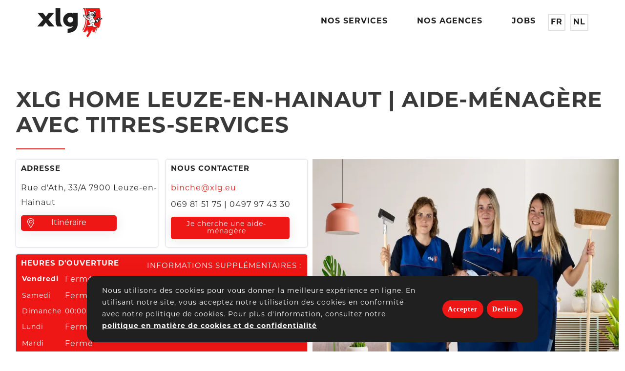

--- FILE ---
content_type: text/html; charset=UTF-8
request_url: https://agences.xlg.eu/fr/agence-leuze-en-hainaut
body_size: 26379
content:
<!DOCTYPE html>
<html lang="fr">

<head>
    <meta charset="UTF-8"/>
    <meta http-equiv=content-language" content="fr" />

                
    
<title>XLG Home Leuze-en-Hainaut | Aide-ménagère avec titres-services</title>

<meta name="description" content="XLG Home Leuze-en-Hainaut | Aide-ménagère avec titres-services, Rue d&#039;Ath, 33/A, 7900 Leuze-en-Hainaut">

<meta name="keywords" content="XLG Home Leuze-en-Hainaut | Aide-ménagère avec titres-services, Leuze-en-Hainaut">
                    <meta http-equiv="X-UA-Compatible" content="IE=edge">
            <meta name="viewport" content="width=device-width, initial-scale=1, maximum-scale=5">
            <meta name="apple-mobile-web-app-capable" content="yes">
            <meta name="mobile-web-app-capable" content="yes">
        
                                
        <meta name="theme-color" content="#ffffff"/>
    <link rel="shortcut icon" href="/build/images/web/shop/xlgroup-be/favicons/favicon.ico" type="image/x-icon"/>
    <link rel="apple-touch-icon" sizes="57x57" href="/build/images/web/shop/xlgroup-be/favicons/apple-icon-57x57.png">
    <link rel="apple-touch-icon" sizes="60x60" href="/build/images/web/shop/xlgroup-be/favicons/apple-icon-60x60.png">
    <link rel="apple-touch-icon" sizes="72x72" href="/build/images/web/shop/xlgroup-be/favicons/apple-icon-72x72.png">
    <link rel="apple-touch-icon" sizes="76x76" href="/build/images/web/shop/xlgroup-be/favicons/apple-icon-76x76.png">
    <link rel="apple-touch-icon" sizes="114x114" href="/build/images/web/shop/xlgroup-be/favicons/apple-icon-114x114.png">
    <link rel="apple-touch-icon" sizes="120x120" href="/build/images/web/shop/xlgroup-be/favicons/apple-icon-120x120.png">
    <link rel="apple-touch-icon" sizes="144x144" href="/build/images/web/shop/xlgroup-be/favicons/apple-icon-144x144.png">
    <link rel="apple-touch-icon" sizes="152x152" href="/build/images/web/shop/xlgroup-be/favicons/apple-icon-152x152.png">
    <link rel="apple-touch-icon" sizes="180x180" href="/build/images/web/shop/xlgroup-be/favicons/apple-icon-180x180.png">
    <link rel="icon" type="image/png" sizes="192x192"  href="/build/images/web/shop/xlgroup-be/favicons/android-icon-192x192.png">
    <link rel="icon" type="image/png" sizes="36x36"  href="/build/images/web/shop/xlgroup-be/favicons/android-icon-36x36.png">
    <link rel="icon" type="image/png" sizes="48x48"  href="/build/images/web/shop/xlgroup-be/favicons/android-icon-48x48.png">
    <link rel="icon" type="image/png" sizes="72x72"  href="/build/images/web/shop/xlgroup-be/favicons/android-icon-72x72.png">
    <link rel="icon" type="image/png" sizes="96x96"  href="/build/images/web/shop/xlgroup-be/favicons/android-icon-96x96.png">
    <link rel="icon" type="image/png" sizes="144x144"  href="/build/images/web/shop/xlgroup-be/favicons/android-icon-144x144.png">
    <link rel="icon" type="image/png" sizes="32x32" href="/build/images/web/shop/xlgroup-be/favicons/favicon-32x32.png">
    <link rel="icon" type="image/png" sizes="96x96" href="/build/images/web/shop/xlgroup-be/favicons/favicon-96x96.png">
    <link rel="icon" type="image/png" sizes="16x16" href="/build/images/web/shop/xlgroup-be/favicons/favicon-16x16.png">
    <link rel="icon" type="image/png" href="/build/images/web/shop/xlgroup-be/favicons/apple-icon-precomposed.png">
    <link rel="icon" type="image/png" href="/build/images/web/shop/xlgroup-be/favicons/apple-icon.png">
    <link rel="icon" type="image/png" sizes="70x70" href="/build/images/web/shop/xlgroup-be/favicons/ms-icon-70x70.png">
    <link rel="icon" type="image/png" sizes="144x144" href="/build/images/web/shop/xlgroup-be/favicons/ms-icon-144x144.png">
    <link rel="icon" type="image/png" sizes="150x150" href="/build/images/web/shop/xlgroup-be/favicons/ms-icon-150x150.png">
    <link rel="icon" type="image/png" sizes="310x310" href="/build/images/web/shop/xlgroup-be/favicons/ms-icon-310x310.png">
    <link rel="icon" type="image/png" href="/build/images/web/shop/xlgroup-be/favicons/maskable_icon.png">
    <link rel="icon" type="image/png" href="/build/images/web/shop/xlgroup-be/favicons/favicon.png">
    <link rel="manifest" href="/build/images/web/shop/xlgroup-be/favicons/manifest.json">
    
    <!-- Stylesheets -->
                    <link rel="stylesheet" href="/build/css/web/components/cookie-consent.cc1c73d4.css" crossorigin="anonymous">
                <link rel="stylesheet" href="/build/css/web/show.0c427bd8.css" crossorigin="anonymous">
    
            
    <link rel="stylesheet" href="/build/css/web/shop/xlgroup-be/show.5b9007ec.css" crossorigin="anonymous">
  
    <!-- End Stylesheets -->

            <!-- Google Tag Manager -->
            <script>(function(w,d,s,l,i){w[l]=w[l]||[];w[l].push({'gtm.start':
                new Date().getTime(),event:'gtm.js'});var f=d.getElementsByTagName(s)[0],
                j=d.createElement(s),dl=l!='dataLayer'?'&l='+l:'';j.async=true;j.src=
                'https://www.googletagmanager.com/gtm.js?id='+i+dl;f.parentNode.insertBefore(j,f);
                })(window,document,'script','dataLayer','GTM-MR7FX9DR');
            </script>
        <!-- End Google Tag Manager -->            <script>(function(w,d,s,l,i){w[l]=w[l]||[];w[l].push({'gtm.start':
                new Date().getTime(),event:'gtm.js'});var f=d.getElementsByTagName(s)[0],
                j=d.createElement(s),dl=l!='dataLayer2'?'&l='+l:'';j.async=true;j.src=
                'https://www.googletagmanager.com/gtm.js?id='+i+dl;f.parentNode.insertBefore(j,f);
                })(window,document,'script','dataLayer2','GTM-PPKX32S');
            </script>
    
                <!-- Google Analytics -->
    <script>
        (function(i,s,o,g,r,a,m){i['GoogleAnalyticsObject']=r;i[r]=i[r]||function(){
            (i[r].q=i[r].q||[]).push(arguments)},i[r].l=1*new Date();a=s.createElement(o),
            m=s.getElementsByTagName(o)[0];a.async=1;a.src=g;m.parentNode.insertBefore(a,m)
        })(window,document,'script','https://www.google-analytics.com/analytics.js','ga');

        ga('create', 'UA-88027237-1', 'auto', 'gaUa');
        ga('gaUa.require', 'displayfeatures');
        ga('gaUa.require', 'linkid', 'linkid.js');
        ga('gaUa.send', 'pageview', {
            'dimension1': 'home',
            'dimension2': 'fr',
            'dimension3': 'xlgroup-be',
        });

            </script>
    <!-- End Google Analytics -->
            <!-- Google tag (gtag.js) -->
        <script async src="https://www.googletagmanager.com/gtag/js?id=GTM-PPKX32S"></script>
        <script>
        window.dataLayer = window.dataLayer || [];
        function gtag(){dataLayer.push(arguments);}
        gtag('js', new Date());

        gtag('config', 'GTM-PPKX32S');
        </script>
        
                    
                                    
        <link rel="canonical" href="https://contact.xlg.eu/fr/agence-leuze-en-hainaut"/>

        <link rel="alternate" hreflang="x-default" href="https://contact.xlg.eu/fr/agence-leuze-en-hainaut"/>
    
                                                <link rel="alternate" hreflang="fr" href="https://agences.xlg.eu/fr/agence-leuze-en-hainaut"/>

                            <link rel="alternate" hreflang="nl" href="https://kantoren.xlg.eu/nl/agence-leuze-en-hainaut"/>

    
        </head>

<body class="">
        
                                <!-- Google Tag Manager (noscript) -->
            <noscript><iframe src="https://www.googletagmanager.com/ns.html?id=GTM-MR7FX9DR"
                            height="0" width="0" style="display:none; visibility:hidden"></iframe></noscript>
            <!-- End Google Tag Manager (noscript) -->
                        <noscript><iframe src="https://www.googletagmanager.com/ns.html?id=GTM-PPKX32S"
                            height="0" width="0" style="display:none; visibility:hidden"></iframe></noscript>
    
    <!-- Header -->
        <svg xmlns="http://www.w3.org/2000/svg" style="display: none;">
		<symbol id="search" viewBox="0 0 16.284 16.284" width="16.284">
			<path d="m1084.5 70.5 5.077 5.078zm-9.5-4a5.5 5.5 0 1 1 5.5 5.5 5.5 5.5 0 0 1 -5.5-5.5z" fill="none"
				stroke-width="2" transform="translate(-1074 -60)" />
		</symbol>
		<symbol id="linkedin" viewBox="0 0 448 512">
			<path fill="#fff"
				d="M100.28 448H7.4V148.9h92.88zM53.79 108.1C24.09 108.1 0 83.5 0 53.8a53.79 53.79 0 0 1 107.58 0c0 29.7-24.1 54.3-53.79 54.3zM447.9 448h-92.68V302.4c0-34.7-.7-79.2-48.29-79.2-48.29 0-55.69 37.7-55.69 76.7V448h-92.78V148.9h89.08v40.8h1.3c12.4-23.5 42.69-48.3 87.88-48.3 94 0 111.28 61.9 111.28 142.3V448z"
				class=""></path>
		</symbol>
		<symbol id="youtube" viewBox="0 0 576 512">
			<path fill="#fff"
				d="M549.655 124.083c-6.281-23.65-24.787-42.276-48.284-48.597C458.781 64 288 64 288 64S117.22 64 74.629 75.486c-23.497 6.322-42.003 24.947-48.284 48.597-11.412 42.867-11.412 132.305-11.412 132.305s0 89.438 11.412 132.305c6.281 23.65 24.787 41.5 48.284 47.821C117.22 448 288 448 288 448s170.78 0 213.371-11.486c23.497-6.321 42.003-24.171 48.284-47.821 11.412-42.867 11.412-132.305 11.412-132.305s0-89.438-11.412-132.305zm-317.51 213.508V175.185l142.739 81.205-142.739 81.201z"
				class=""></path>
		</symbol>
    </svg>
                <header class="site__header">
		<div class="container site__header__main">
			<div class="js-site-logo site__logo">
				<a href="https://home.xlg.eu/fr/"><svg xmlns="http://www.w3.org/2000/svg" viewBox="0 0 164.555 72.757"
						width="165" height="73" id="xlg-logo" aria-label="Logo XLG">
						<path class="xlg"
							d="M51.072 46.041h13.249a19.286 19.286 0 01-6.123-14.613V.028h-11.88v31.258c-.013 9.201 3.48 13.572 4.754 14.755zM102.149 11.673H90.236v1.494a13.712 13.712 0 00-7.256-1.757 17.521 17.521 0 00-.1 35.042 12.5 12.5 0 006.9-1.477c-1.676 4.97-7.234 6.07-10.667 6.47a9.8 9.8 0 01-2.441 0v10.3a30.315 30.315 0 002.659-.028c10.419.028 22.775-7.311 22.817-22.161zm-18.558 24.4a7.14 7.14 0 117.154-7.123 7.14 7.14 0 01-7.154 7.123zM43.516 46.037L28.24 28.398l14.226-16.731H29.023l-7.325 9.27-7.321-9.272H.934l14.077 16.847L0 46.037h14l7.7-10.021 7.82 10.021z"
							fill="#fff"></path>
						<path
							d="M115.856 0c.333.865.629 1.706.925 2.557.152.222.773.352.721.194-.421-1.419-.171-1.059.1-1.166a80.382 80.382 0 011.85 6.307 84.594 84.594 0 011.988 11.816q.176 3.441.063 6.9c-.023.4.347.712.647.985-.107 2.15-.3 4.31-.564 6.442a89.726 89.726 0 01-2.441 9.628 63.763 63.763 0 01-5.249 11.829c-.111.333.291.287.5.462.825.208.948-.689 1.438-1.068a1 1 0 00.99-.462 92.1 92.1 0 004.476-10.608 86.21 86.21 0 002.4-9.827c.208-1.524.381-3.034.508-4.56.31-.241.735 0 1.124-.083.157-.291-.152-.8.273-.925l.111.116a89.274 89.274 0 01-.4 5.591 86.322 86.322 0 01-2.312 10.719c-.166.107-.342.2-.522.3a59.724 59.724 0 01-6.151 13.781 1.572 1.572 0 00.666 1.387c.684.393 1.188-.462 1.79.171.143-.111.268-.222.407-.324.194.213.559.522.893.439.083.317-.287.606.227.74 1.387-1.124 1.558-3.238 3.487-3.76a8.873 8.873 0 001.147-1.771c1.045-1.587 1.891-3.334 2.969-4.856a38.386 38.386 0 01-1.974 4.162c.259.462-.241.777-.273 1.221a16.654 16.654 0 01-1.008 2.085c.088.227.486.269.684.162a30.989 30.989 0 001.975-2.714c.536.227.948-.241 1.235-.536 0 .578-.495.976 0 1.536-.116.925-1.249 1.387-1.16 2.368.647.411 1.6.148 2.257.208.762-.648.8-1.471 1.619-2.035a50.694 50.694 0 01-7.529 12.736.624.624 0 00.5.68c1.068.088 1.016-1.16 1.947-1.411.051.4-.462.708-.55 1.119.083.694-1.471 1.143-.462 1.85.635.2 1.3-.4 1.762.227.249-.042.254-.171.508-.231.185.127.342.462.661.361a69.36 69.36 0 0010.2-18.761h.18a24.02 24.02 0 01-1.23 4.162.615.615 0 00.7.249c1.063-1.878 1.777-3.917 2.909-5.758a.184.184 0 00.083-.032 48.47 48.47 0 01-2 5.4c0 .107.18.222.259.317.592-.522.684-1.531 1.419-1.943a30.885 30.885 0 01-1.285 3.307c.874-.347 1.387 1.105 2.2.462.366.069.666.37 1.063.217.555-.462.762-1.285 1.387-1.577l.12.116a9.635 9.635 0 01-.814 2.1.55.55 0 00.62.375 64.125 64.125 0 004.781-11.63c.083-.171.31-.127.425-.069 1.174.976-.055 2.215-.074 3.3-.291.825-.559 1.628-.767 2.46.227.046.656.439.7-.1.352-.62.4-1.433.791-1.984a.684.684 0 00.127.127 77.159 77.159 0 01-3.38 9.087c.176.2.546.393.643 0a115.942 115.942 0 004.613-12.267c.107-.846.571-1.619.68-2.437.393-.032.3.689.7.462.356-.127.069-.67.462-.615.162.536.305 1.079.462 1.633a2.659 2.659 0 001.309.6c4.356-11.621 4.781-24.509 2.872-37 .023-.088.166-.069.241-.1s.093.1.152.139a115.8 115.8 0 011.145 14.218 64.265 64.265 0 01-3.075 20.264.328.328 0 00.462.236c.107-.06.2-.1.31-.152 3.917-12.218 3.723-25.578 1.341-38.429a1.391 1.391 0 00.462-1.447 117.222 117.222 0 00-1.887-7.376c-.162-.06-.333-.148-.5-.222h-35.436a97.503 97.503 0 012.437 6.844 90.345 90.345 0 012.164 11.335c.148 2.035.213 4.074.222 6.127-.079.06-.18.134-.263.2 0 .749-.032 1.512-.063 2.271a.4.4 0 01-.5-.051 72.85 72.85 0 00-.375-8.861 90.941 90.941 0 00-2.073-10.893A100.596 100.596 0 00120.568 0h-4.708z"
							fill="#ef1616"></path>
						<path d="M129.757 6.118l-.06.037h.023M127.148 46.651l-.069-.083a.2.2 0 00.069.083"
							fill="#1d1e1c"></path>
						<path
							d="M164.242 26.641s-.227-.139-.43-.254a.707.707 0 00.111-.356.508.508 0 000-.116l.042-.254-.282-.259a12.764 12.764 0 00-8.284-1.578h-.111c-.375.069-.726.148-1.079.227a12.8 12.8 0 00-3.015 1.105l-.042.028-.277.222c-1.045.814-2.312 1.674-2.8 2.984-.032.046-.435.925-.435.925-.375.684-.333 1.133-.971 1.322-.227.028-.611.111-.865-.62a.228.228 0 010-.06.3.3 0 000-.06c-.773-2.682-3.815-5.836-4.453-6.359-.514-.425 1.725-1.387 1.725-1.387l.555 1.23s.227-.8.8-2.52a21 21 0 011.7 2.091 10.313 10.313 0 00-.032-4.088 8.012 8.012 0 012.539.615c-.421-.745-1.1-1.8-1.591-2.645l-.1-.083.063-.028c.486-.263 1.5-.666 2.155-1.068l-1.7-.259a5.221 5.221 0 01-1.346-.6l.042.032-.2-.127a4.842 4.842 0 00.734-.744 7.82 7.82 0 001.184-4.19 7.644 7.644 0 00-.564-2.932v-.079a1.85 1.85 0 00-1.85-.879h-.063l-.069.028a9.147 9.147 0 00-4.248 3.179 4.93 4.93 0 00-1.767-.6.948.948 0 00.2-.532.707.707 0 00-.162-.435l-.139-.116-.19-.046a2.812 2.812 0 00-2 .508 2.6 2.6 0 00-2.28.213l-.333.241a1.47 1.47 0 00.06.143 7.293 7.293 0 00-2.862-2.312l-.083-.028-.245-.074a1.554 1.554 0 00-1.5.046 1.923 1.923 0 00-.837 1.591l-.083.546a7.3 7.3 0 00-.222 1.8 12.39 12.39 0 00.19 1.984c.032.148.055.3.083.462a.249.249 0 00.028.111l-3.239 3.298v.148a.78.78 0 000 .162.656.656 0 00.269.541l-.069.088a5.577 5.577 0 00-.825 2.076l-.042.208c-.328.028-.6.06-.925.1.051-.43.107-.87.107-.87v-.032l.074-.217.1-.208v-.1a1.805 1.805 0 00.046-.425.925.925 0 00-.317-.745l-.111-.093-.148-.023a2.261 2.261 0 00-1.656.393l.074-.032-.148.083a.343.343 0 00.074-.051 2.044 2.044 0 00-1.022.985 4.435 4.435 0 00-.8-.967l-.023-.028-.5-.324a3.029 3.029 0 00-2.016-.68h-.051a.957.957 0 00-.721.462l-.148.176-.023.166v.127a1.388 1.388 0 00.185.67 1.387 1.387 0 00-.985.462l-.074.088-.032.1a1.287 1.287 0 00-.055.333 1.165 1.165 0 00.241.661.925.925 0 00-.37.269l-.079.111v.127a.729.729 0 000 .2 1.9 1.9 0 00.846 1.387l.338.317.074.051a5.225 5.225 0 011.27 1.152 6.1 6.1 0 001.447 1.327 2.377 2.377 0 001.554.37h.139a11.832 11.832 0 003.519 4.009 10.456 10.456 0 004.023 1.484l1.225.273.67.152.152.051c-.176.8-.2 1.674-.305 2.585a7.779 7.779 0 002.706 6.113c.666.462.381.762.259 1.032-.162.347-.162.462-1.1.629-3.7.43-5.753 1.743-6.752 2.775-1.489 1.517.236 1.961.236 1.961a.113.113 0 010 .032c.069.152.069.587.9.6l.028.055s.263.366.317.43c.227.282.638.213 2.853-.241 1.253-.254 2.807-.571 3.852-.689.046 0 1.026-.176 1.026-.176a5.835 5.835 0 003.625-1.48h.023v-.04c-.032.3-.074.611-.074.611a2.313 2.313 0 001.387 1.85 8.759 8.759 0 001.951.735l1.29.462h.069a7.354 7.354 0 011.124.366 3.786 3.786 0 003.2.19s.227-.171.245-.236h.079a1.1 1.1 0 00.759-.06c.185-.139.263-.213.263-.213a1.572 1.572 0 01.324 0h.116c.865-.032 1.05-.439 1.054-.49h.116s.6-.148.726-.425a.966.966 0 00.088-.407 1.5 1.5 0 00-.241-.726l-.032-.051-.042-.042a12.143 12.143 0 00-4.708-2.659l-1.761-.705a2.358 2.358 0 01-.536-1.85v-.829l.1-.127a11.335 11.335 0 001.558-2.747c0-.06.088-.407.088-.407a2.031 2.031 0 01.063-.231l.263.127a4.253 4.253 0 001.133.5 6.964 6.964 0 005.392-1.239 11.168 11.168 0 003.117-3.154l.361-.5a11.962 11.962 0 012.932-3.191c1.079-.846 2.636-.8 4.135-.735h.925l.139-.111a.745.745 0 00.291-.624v-.3zm-37.4-4.162a5.868 5.868 0 004.032 1.762 2.131 2.131 0 01.814 1.008.844.844 0 01-.116-.032l-.047-.033h-.079l-1.387-.254a11.236 11.236 0 00-2.447-.333 21.588 21.588 0 00-2.666-2.238c.268-.208.536-.393.814-.571h.134c.111.317.277.781.277.781l.675-.12m-2.938-2.388s.037-.277.074-.587c.324-.042.578-.088.9-.12-.064.317-.116.643-.171.971v.079l-.8.277v-.62m0 .893c.263-.083.564-.2.874-.317l.462.1a5.017 5.017 0 00.063.522v.43a5.681 5.681 0 00-.666.462 6.626 6.626 0 01-.381-.273l-.31-.241a2.5 2.5 0 01-.06-.532v-.143"
							fill="#1e1e1e"></path>
						<path
							d="M133.53 19.552a25.328 25.328 0 015.263-.185 18.769 18.769 0 011.929.236c.042-.051.107-.069.088-.127s-.12-.069-.176-.143a20 20 0 00-6.742 0l-.273.055zM137.027 21.319c-.028-.028-.069-.051-.051-.088a14.41 14.41 0 00-2.706-1.2c-.245 0-.786-.213-.825.162a8.056 8.056 0 012.678.865c.282.148.638.439.925.263"
							fill="#1e1e1e"></path>
						<path d="M125.803 16.856" fill="#1d1e1c"></path>
						<path
							d="M136.101 31.507a.088.088 0 01-.028-.12.593.593 0 00.12-.269 1.232 1.232 0 00-.06-.19.088.088 0 01.042-.111.1.1 0 01.116.051.788.788 0 01.079.249.777.777 0 01-.148.361.088.088 0 01-.074.042h-.046M135.907 32.792a.088.088 0 01.028-.12.291.291 0 00.1-.259.854.854 0 00-.023-.227.088.088 0 01.063-.107.079.079 0 01.1.063 1.2 1.2 0 01.028.269.463.463 0 01-.176.4.083.083 0 01-.051 0 .088.088 0 01-.069-.037M135.634 34.221a.1.1 0 010-.127.484.484 0 00.1-.508.086.086 0 01.162-.06.694.694 0 01.042.241.67.67 0 01-.18.462.074.074 0 01-.06.028.083.083 0 01-.06-.028"
							fill="#1e1e1e"></path>
						<path
							d="M159.101 24.857l-.088.074c.825.661.25 1.7.18 2.447.462-.425 1.3 0 1.633-.731a1.656 1.656 0 00.037-1.419c-.555-.171-1.193-.222-1.762-.37M137.83 40.288c-.162 1.184.571 2.613-.162 3.561-.462.781-4.014 1.115-4.014 1.115-1.984.273-3.945.731-5.882 1.133-.624.127.638-1.524 1.5-1.6.435-.037.338-.462.079-.435a3.168 3.168 0 00-1.937 1.3.753.753 0 01-.647.088c-.213-.127-.069-.361 0-.522a3.574 3.574 0 011.563-1.019c-.127-.407-.361-.171-.643-.06a8.18 8.18 0 00-1.637 1.225c-.166 0-.213 0-.269-.143a2.984 2.984 0 011.073-1.387 8.97 8.97 0 014.162-1.748c.925-.2 1.9-.291 2.83-.43.462-.462.407-1.138.571-1.725.107-.411.809-.12 1.536-.157a5.333 5.333 0 001.72-.305c.629.127.093.735.127 1.115M123.027 25.62c-.578-.615-.825-1.387-1.419-1.984-2.382.587-3.075-2.344-4.981-3.238-.055-.127-.269-.249-.12-.425 1.068-.43 1.91.689 2.617 1.387.079 0 .208-.028.208-.139v-.118c-.68-.777-1.517-1.2-2.275-1.993-.185-.194-.43-.381-.249-.643.462-.342.925.088 1.415.143.786.287 1.079 1.036 1.419 1.714.152.06.194-.12.3-.176a8.148 8.148 0 00-1.29-2.113 3.062 3.062 0 01-1.04-.925c0-.328.171-.259.342-.305.629-.162 1.743.62 2.372 1.452.213.317 1.105 1.079.462 1.688a.249.249 0 00.116.3 3.105 3.105 0 00.462-.522l.032-.055a1.558 1.558 0 00.208-.462 1.193 1.193 0 01.273-.985 1.72 1.72 0 011.611-.733c.166.107.028.263 0 .381a3.6 3.6 0 00-.317 1.494c-.546.074-.976.166-1.531.273a.231.231 0 00-.139.079v.063a.162.162 0 00.19.213c.527-.107.976-.259 1.508-.365a3.84 3.84 0 01-.028.546c0 .287-.06.592-.088.874-.241.1-.462.208-.735.333 0 0-.541.236-.773.361s-.088.407.148.282.773-.381.773-.381c.2-.1.389-.2.571-.282a.976.976 0 00.462.976 14.835 14.835 0 013.872 3.186 10.617 10.617 0 015.087.957.735.735 0 01.069.31 4.3 4.3 0 01-.324 1.016c-.352.611-.381 1.489-.731 1.968-3.14-.508-6.368-1.318-8.443-4.162M156.038 25.222a3.737 3.737 0 01.514 4.374c-.514.629-.87 1.346-1.447 1.979l-.088-.1a6.391 6.391 0 00-.486-4.671 4.5 4.5 0 00-1.79-1.3c1.022-.291 2.275-1.147 3.3-.269M152.777 30.174a6.442 6.442 0 01-.347 4.259 6.412 6.412 0 01-2.92 1.29 5.008 5.008 0 00.43-3.658c-.559-.893-1.7-.809-2.581-.731v-.125c.86-.541.809-1.633 1.753-1.988a2.83 2.83 0 012.8-.074 2.178 2.178 0 01.86 1.026M150.192 45.995c.074.152.381.4.1.49-.559 0-.925-.624-1.419-.86-.324-.069-.629-.661-.952-.263.185.333.656.407.952.652.421.347 1.143.721.762.925-.985.462-1.119-.592-2.053-1.133-.305-.166-.666-.648-.952-.338.074.462.522.407.818.643.462.361 1.221.652.818 1.2a1.692 1.692 0 01-1.258-.592 3.8 3.8 0 00-1.633-1.336s-.185-.051-.127.139 1.739 1.054 1.757 2.1a1.512 1.512 0 01-1.387.046c-1.968-.731-4.111-1.073-5.892-2.2a1.244 1.244 0 01-.4-1.3 10.164 10.164 0 00.127-3.963c-.231-.462-.518-1.119-1.073-1.263a4.07 4.07 0 00.874-2.876 4.873 4.873 0 00-.037-.694c.352.12.624.263.731.305a7.786 7.786 0 004.324.648 2.533 2.533 0 00.606-.381 9.466 9.466 0 01-1.693 3.133 6.252 6.252 0 00.2 3.238c.324.684 1.777.952 2.714 1.333a16.74 16.74 0 014.086 2.366M146.502 15.931l.127.134c-.305.324-.893.127-1.253 0-1.646-1.04-3.1-2.567-5.036-2.92a5.313 5.313 0 00-3.872 0 2.543 2.543 0 00-1.138 1.665 2.257 2.257 0 001.225 2.461c.527.389 1.327.116 1.85.389a14.7 14.7 0 00-4.726.98c-.055.079-.171.116-.171.222h-.81a1.475 1.475 0 00-.606-1.05 4.583 4.583 0 00-1.714-.213v-.305c1.27-.111 2.941.462 3.672-.9a2.816 2.816 0 00.282-2.275c-.462-1.147-1.581-1.3-2.742-1.2a4.735 4.735 0 00-1.128.338 7.335 7.335 0 00-3.445 2.83.462.462 0 01-.462.055l3.5-3.538.166-.171c.5-.462.86-.635 1.193-.925a13.477 13.477 0 013.7-2.081.4.4 0 01.425.305c0 .606-.735 1.143-.2 1.777.317-.157.421-.571.7-.832a6.109 6.109 0 012.52-1.466 4.583 4.583 0 013.135 1.466 4.852 4.852 0 01.416.4c.948 1.026 1.341 2.437 2.412 3.477a4.61 4.61 0 001.988 1.387m-7.523-4.091c.3.074.606.462.925.217-.231-.629-.98-.712-1.531-.952a.559.559 0 00-.254.6c.231.291.555-.046.865.134m-5.6-.217l-.3-.046c-.305.249-.985.338-.865.86.31-.023.522-.3.865-.254a.782.782 0 00.3-.559"
							fill="#fff"></path>
						<path
							d="M146.41 7.123c1.17 1.919.643 4.675-.393 6.544-.317.3-.611.68-1.022.762a.318.318 0 01-.143-.06c-.127-.093-.171-.254-.277-.366.063-.375.615-.731.8-1.16a3.59 3.59 0 00.462-3.052c-.25-.287-.606-.032-.925-.051a14.8 14.8 0 00-2.155 1.563 1.725 1.725 0 01-.518-.4 3.671 3.671 0 00-.773-.767c.6-1.85 2.553-2.742 4.162-3.352.324-.06.518.213.768.338M145.246 30.188a5.65 5.65 0 01.254 3.519 4.575 4.575 0 01-.3.781l-.148.166a4.343 4.343 0 01-1.05.825 3.135 3.135 0 01-1.794.069c-.185-.046-.366-.074-.55-.111a13.328 13.328 0 01-1.27-.389 5.226 5.226 0 00-3.39-.393 6.654 6.654 0 01-.925 0 2.654 2.654 0 01-1.327-.393c-.717-.361-.527-1.36-.328-1.36s.425.176.462 0c0-.088.171-.2-.49-.333-.263-.241-.213-.879.069-.879s.541.2.541-.074c-.032-.069-.411-.139-.564-.3-.088-.079-.527-1.968 2.312-.666.282.134.254-.4.352-.925a3.126 3.126 0 01.381-.893c.338-.571.86-1.04 1.387-.842.6.236 0 1.05-.282 1.563-.333.624-.564 2.666 1.008 2.844.282.032 1.333.055 1.6.055.846 0 .4-.786.162-1.651-.185-.648-.37-1.285-.518-1.947a3.423 3.423 0 01-.046-1.771c-.254-.254-.4.282-.43.356-.185.55.754 3.63 1.008 4.666a9.679 9.679 0 01-1.387 0 1.16 1.16 0 01-.825-.4 2.026 2.026 0 01-.225-1.64c.2-.925.971-1.387.462-2.15-.287-.435-1.216-.356-1.882.393a4.063 4.063 0 00-4.162-1.277 5.29 5.29 0 00-.514.176v-.328a3.653 3.653 0 00-1.124-2.951l.088-.069a10.059 10.059 0 007.566-2.673c.25 0 .361.648.708.305-.055-.661-.8-.773-1.225-1.079h-.093l.06-.957a18.676 18.676 0 011.923.236c.042-.055.111-.063.093-.127s-.127-.063-.18-.139a19.885 19.885 0 00-6.645 0l-.075-.407c.217-.063.439-.217.661-.269a9.452 9.452 0 014.981-.462 4.056 4.056 0 012.158 1.363 6.936 6.936 0 011.022 1.628 4.185 4.185 0 00-.9.411c-1.91.994-2.016 1.813-1.512 2.428.055.06.107.12.166.18a14.873 14.873 0 012.155 1.891 12.951 12.951 0 012.58 4.012m-8.874.925a.843.843 0 00-.074-.254.088.088 0 00-.116-.042.069.069 0 00-.046.074v.037a.5.5 0 01.063.185.555.555 0 01-.12.269.083.083 0 00.032.116.063.063 0 00.042 0 .1.1 0 00.074-.037.8.8 0 00.143-.361m-.342 1.725a.43.43 0 00.18-.411 1.212 1.212 0 00-.028-.263.083.083 0 00-.1-.06.088.088 0 00-.069.079.947.947 0 01.028.227.3.3 0 01-.1.269.088.088 0 00-.023.12.093.093 0 00.06.042h.042m-.074.925a.579.579 0 00-.042-.236.1.1 0 00-.116-.051.093.093 0 00-.046.111.56.56 0 01.028.176.494.494 0 01-.127.333.087.087 0 000 .12.079.079 0 00.12 0 .661.661 0 00.18-.462M143.774 18.671v.2a19.016 19.016 0 00-4.352-1.045l-.3-.162a13.217 13.217 0 014.625 1.016M139.478 14.003a1.933 1.933 0 01.356 1.508 1.841 1.841 0 01-1.263 1.706 2.525 2.525 0 01-2.312-.49 2.15 2.15 0 01-.652-1.777 1.91 1.91 0 011.387-1.646 2.312 2.312 0 012.493.7m-.555 2.53a1.04 1.04 0 00-.9-1.536 1.012 1.012 0 00-.462 1.968 1.063 1.063 0 001.333-.43"
							fill="#fff"></path>
						<path
							d="M138.4 20.491c-.028.356.666.176.583.559a9.9 9.9 0 01-5.48 2.412c-2.84.365-6.2-.611-6.475-2.368a6.275 6.275 0 011.333-.536c.12-.023.194-.152.06-.12a10.674 10.674 0 00-1.411.462 2.52 2.52 0 01.051-.74 11.97 11.97 0 001.263-.287c.063 0 .037-.1-.028-.093-.361.032-.781.1-1.184.166a2.451 2.451 0 01.342-.7h.781c.1 0 .1-.107 0-.107h-.684a6.8 6.8 0 01.564-.7 2.908 2.908 0 012.095-1.119h.127v.305a2.58 2.58 0 00-.865.213c-.648.249-.68.925-.7 1.466a3.122 3.122 0 001.777 1.762c1.016.249 1.54-.883 2.058-1.544a1.979 1.979 0 00.051-.635h.8v.032a.541.541 0 00.328.042.19.19 0 00.093-.028l.069.407h-.093l-.277.051-.079.152a26.2 26.2 0 015.253-.18v.957a.462.462 0 00-.338.176m-1.364.825c-.032-.032-.069-.051-.051-.088a14.135 14.135 0 00-2.706-1.206c-.245 0-.786-.208-.825.166a7.76 7.76 0 012.673.865c.287.143.643.462.925.263M138.855 36.386v.3a2.689 2.689 0 01-.749 1.891 5.175 5.175 0 01-3.7.3 4.019 4.019 0 01-1.887-1.633 8.075 8.075 0 01-1.147-3.111 13.993 13.993 0 011.2-6.368 2.9 2.9 0 012.493-.518 4.023 4.023 0 012.215 1.235 2.5 2.5 0 00-.263.495c-.381.925-.176 1.263-.7 1.147a6.325 6.325 0 01-.773-.157c-.564-.12-1.285-.273-1.433.731 0 .127.055.527.055.656 0 .245-.532.5-.028 1.336a1.951 1.951 0 00.046 1.637c.317.49 1.54 1.152 3.618.832a2.511 2.511 0 011 .074c.032.338.046.837.06 1.152M133.972 14.225a2.183 2.183 0 01-.647 2.52 1 1 0 00.352-.818.925.925 0 00-.462-.889 1.3 1.3 0 00-.925.028.925.925 0 00-.518.99 1.04 1.04 0 00.508.814 1.174 1.174 0 00.773.032.6.6 0 00.134-.063.046.046 0 01-.023 0 2.141 2.141 0 01-1.777.107 1.808 1.808 0 01-1.068-1.5 2.169 2.169 0 01.647-1.762 2.261 2.261 0 011.767-.4c.536.185 1 .3 1.235.925M132.249 7.464c.684.555 1.6 1.179 1.785 2.021a27.069 27.069 0 00-2.34 1.386c-.231-.721-.5-1.85-1.5-1.777-.592.717-.462 2.081-.317 3.191.1.037 0 .127-.028.166-.273 0-.213-.347-.342-.508a10.6 10.6 0 01.342-4.819c.735-.786 1.706-.079 2.4.342M127.296 19.085l-.1.152c-.282 0-.559.032-.925.032a5.549 5.549 0 00-.666.06l.042-.227a5.057 5.057 0 01.555-.032h1.1M126.927 19.945l-.079.236c-.328.06-.611.083-.925.143l.028-.236c.324-.069.62-.088.971-.143M126.848 20.939l.032.222c-.063.042-.19.116-.241.152l-.12-.213c.093-.051.2-.107.328-.162"
							fill="#fff"></path>
					</svg></a>
			</div>

			<div class="hide-in-tablet">
				
				<nav id="main_menu" class="site__nav"><ul id="menu-menu-principal" class="site__nav__list"><li id="menu-item-476" class="menu-item menu-item-type-post_type menu-item-object-page menu-item-476 site__nav__item"><a title="Nos services" href="https://home.xlg.eu/fr/titres-services-services/" data-barba-prevent="self" class="site__nav__link">Nos services</a></li>
<li id="menu-item-479" class="menu-item menu-item-type-custom menu-item-object-custom menu-item-479 site__nav__item"><a title="Nos agences" href="https://agences.xlg.eu/fr?q=titres-services" data-barba-prevent="self" class="site__nav__link">Nos agences</a></li>
<li id="menu-item-480" class="menu-item menu-item-type-post_type menu-item-object-page menu-item-480 site__nav__item"><a title="Jobs" href="https://home.xlg.eu/fr/titres-services-aide-menagere/" data-barba-prevent="self" class="site__nav__link">Jobs</a></li>
</ul></nav>		<ul class="site__nav__list">
				<li class="pad-left"><a class="prevent site__nav__link fr  active"
						href="#">fr</a></li>
				<li class="pad-left"><a class="prevent site__nav__link nl " href="http://agences.xlg.eu/nl/agence-leuze-en-hainaut">nl</a></li>
			</ul>	</div>

			<!-- Burger button -->
			<button class="site__header__element hamburger">
				<div class="hamburger-box">
					<div class="hamburger-inner"></div>
				</div>
			</button>
		</div>

		
	</header>

	<main>

		<div class="site__aside-menu">
			<div class="site__aside-menu__background"></div>
			<div class="site__aside-menu__container">
				<div class="site__aside-menu__container__inner">

					<div class="site__logo">
						<a href="https://home.xlg.eu/fr/"><svg xmlns="http://www.w3.org/2000/svg"
								viewBox="0 0 164.555 72.757" width="165" height="73" id="xlg-logo"
								aria-label="Logo XLG">
								<path class="xlg"
									d="M51.072 46.041h13.249a19.286 19.286 0 01-6.123-14.613V.028h-11.88v31.258c-.013 9.201 3.48 13.572 4.754 14.755zM102.149 11.673H90.236v1.494a13.712 13.712 0 00-7.256-1.757 17.521 17.521 0 00-.1 35.042 12.5 12.5 0 006.9-1.477c-1.676 4.97-7.234 6.07-10.667 6.47a9.8 9.8 0 01-2.441 0v10.3a30.315 30.315 0 002.659-.028c10.419.028 22.775-7.311 22.817-22.161zm-18.558 24.4a7.14 7.14 0 117.154-7.123 7.14 7.14 0 01-7.154 7.123zM43.516 46.037L28.24 28.398l14.226-16.731H29.023l-7.325 9.27-7.321-9.272H.934l14.077 16.847L0 46.037h14l7.7-10.021 7.82 10.021z"
									fill="#fff"></path>
								<path
									d="M115.856 0c.333.865.629 1.706.925 2.557.152.222.773.352.721.194-.421-1.419-.171-1.059.1-1.166a80.382 80.382 0 011.85 6.307 84.594 84.594 0 011.988 11.816q.176 3.441.063 6.9c-.023.4.347.712.647.985-.107 2.15-.3 4.31-.564 6.442a89.726 89.726 0 01-2.441 9.628 63.763 63.763 0 01-5.249 11.829c-.111.333.291.287.5.462.825.208.948-.689 1.438-1.068a1 1 0 00.99-.462 92.1 92.1 0 004.476-10.608 86.21 86.21 0 002.4-9.827c.208-1.524.381-3.034.508-4.56.31-.241.735 0 1.124-.083.157-.291-.152-.8.273-.925l.111.116a89.274 89.274 0 01-.4 5.591 86.322 86.322 0 01-2.312 10.719c-.166.107-.342.2-.522.3a59.724 59.724 0 01-6.151 13.781 1.572 1.572 0 00.666 1.387c.684.393 1.188-.462 1.79.171.143-.111.268-.222.407-.324.194.213.559.522.893.439.083.317-.287.606.227.74 1.387-1.124 1.558-3.238 3.487-3.76a8.873 8.873 0 001.147-1.771c1.045-1.587 1.891-3.334 2.969-4.856a38.386 38.386 0 01-1.974 4.162c.259.462-.241.777-.273 1.221a16.654 16.654 0 01-1.008 2.085c.088.227.486.269.684.162a30.989 30.989 0 001.975-2.714c.536.227.948-.241 1.235-.536 0 .578-.495.976 0 1.536-.116.925-1.249 1.387-1.16 2.368.647.411 1.6.148 2.257.208.762-.648.8-1.471 1.619-2.035a50.694 50.694 0 01-7.529 12.736.624.624 0 00.5.68c1.068.088 1.016-1.16 1.947-1.411.051.4-.462.708-.55 1.119.083.694-1.471 1.143-.462 1.85.635.2 1.3-.4 1.762.227.249-.042.254-.171.508-.231.185.127.342.462.661.361a69.36 69.36 0 0010.2-18.761h.18a24.02 24.02 0 01-1.23 4.162.615.615 0 00.7.249c1.063-1.878 1.777-3.917 2.909-5.758a.184.184 0 00.083-.032 48.47 48.47 0 01-2 5.4c0 .107.18.222.259.317.592-.522.684-1.531 1.419-1.943a30.885 30.885 0 01-1.285 3.307c.874-.347 1.387 1.105 2.2.462.366.069.666.37 1.063.217.555-.462.762-1.285 1.387-1.577l.12.116a9.635 9.635 0 01-.814 2.1.55.55 0 00.62.375 64.125 64.125 0 004.781-11.63c.083-.171.31-.127.425-.069 1.174.976-.055 2.215-.074 3.3-.291.825-.559 1.628-.767 2.46.227.046.656.439.7-.1.352-.62.4-1.433.791-1.984a.684.684 0 00.127.127 77.159 77.159 0 01-3.38 9.087c.176.2.546.393.643 0a115.942 115.942 0 004.613-12.267c.107-.846.571-1.619.68-2.437.393-.032.3.689.7.462.356-.127.069-.67.462-.615.162.536.305 1.079.462 1.633a2.659 2.659 0 001.309.6c4.356-11.621 4.781-24.509 2.872-37 .023-.088.166-.069.241-.1s.093.1.152.139a115.8 115.8 0 011.145 14.218 64.265 64.265 0 01-3.075 20.264.328.328 0 00.462.236c.107-.06.2-.1.31-.152 3.917-12.218 3.723-25.578 1.341-38.429a1.391 1.391 0 00.462-1.447 117.222 117.222 0 00-1.887-7.376c-.162-.06-.333-.148-.5-.222h-35.436a97.503 97.503 0 012.437 6.844 90.345 90.345 0 012.164 11.335c.148 2.035.213 4.074.222 6.127-.079.06-.18.134-.263.2 0 .749-.032 1.512-.063 2.271a.4.4 0 01-.5-.051 72.85 72.85 0 00-.375-8.861 90.941 90.941 0 00-2.073-10.893A100.596 100.596 0 00120.568 0h-4.708z"
									fill="#ef1616"></path>
								<path d="M129.757 6.118l-.06.037h.023M127.148 46.651l-.069-.083a.2.2 0 00.069.083"
									fill="#1d1e1c"></path>
								<path
									d="M164.242 26.641s-.227-.139-.43-.254a.707.707 0 00.111-.356.508.508 0 000-.116l.042-.254-.282-.259a12.764 12.764 0 00-8.284-1.578h-.111c-.375.069-.726.148-1.079.227a12.8 12.8 0 00-3.015 1.105l-.042.028-.277.222c-1.045.814-2.312 1.674-2.8 2.984-.032.046-.435.925-.435.925-.375.684-.333 1.133-.971 1.322-.227.028-.611.111-.865-.62a.228.228 0 010-.06.3.3 0 000-.06c-.773-2.682-3.815-5.836-4.453-6.359-.514-.425 1.725-1.387 1.725-1.387l.555 1.23s.227-.8.8-2.52a21 21 0 011.7 2.091 10.313 10.313 0 00-.032-4.088 8.012 8.012 0 012.539.615c-.421-.745-1.1-1.8-1.591-2.645l-.1-.083.063-.028c.486-.263 1.5-.666 2.155-1.068l-1.7-.259a5.221 5.221 0 01-1.346-.6l.042.032-.2-.127a4.842 4.842 0 00.734-.744 7.82 7.82 0 001.184-4.19 7.644 7.644 0 00-.564-2.932v-.079a1.85 1.85 0 00-1.85-.879h-.063l-.069.028a9.147 9.147 0 00-4.248 3.179 4.93 4.93 0 00-1.767-.6.948.948 0 00.2-.532.707.707 0 00-.162-.435l-.139-.116-.19-.046a2.812 2.812 0 00-2 .508 2.6 2.6 0 00-2.28.213l-.333.241a1.47 1.47 0 00.06.143 7.293 7.293 0 00-2.862-2.312l-.083-.028-.245-.074a1.554 1.554 0 00-1.5.046 1.923 1.923 0 00-.837 1.591l-.083.546a7.3 7.3 0 00-.222 1.8 12.39 12.39 0 00.19 1.984c.032.148.055.3.083.462a.249.249 0 00.028.111l-3.239 3.298v.148a.78.78 0 000 .162.656.656 0 00.269.541l-.069.088a5.577 5.577 0 00-.825 2.076l-.042.208c-.328.028-.6.06-.925.1.051-.43.107-.87.107-.87v-.032l.074-.217.1-.208v-.1a1.805 1.805 0 00.046-.425.925.925 0 00-.317-.745l-.111-.093-.148-.023a2.261 2.261 0 00-1.656.393l.074-.032-.148.083a.343.343 0 00.074-.051 2.044 2.044 0 00-1.022.985 4.435 4.435 0 00-.8-.967l-.023-.028-.5-.324a3.029 3.029 0 00-2.016-.68h-.051a.957.957 0 00-.721.462l-.148.176-.023.166v.127a1.388 1.388 0 00.185.67 1.387 1.387 0 00-.985.462l-.074.088-.032.1a1.287 1.287 0 00-.055.333 1.165 1.165 0 00.241.661.925.925 0 00-.37.269l-.079.111v.127a.729.729 0 000 .2 1.9 1.9 0 00.846 1.387l.338.317.074.051a5.225 5.225 0 011.27 1.152 6.1 6.1 0 001.447 1.327 2.377 2.377 0 001.554.37h.139a11.832 11.832 0 003.519 4.009 10.456 10.456 0 004.023 1.484l1.225.273.67.152.152.051c-.176.8-.2 1.674-.305 2.585a7.779 7.779 0 002.706 6.113c.666.462.381.762.259 1.032-.162.347-.162.462-1.1.629-3.7.43-5.753 1.743-6.752 2.775-1.489 1.517.236 1.961.236 1.961a.113.113 0 010 .032c.069.152.069.587.9.6l.028.055s.263.366.317.43c.227.282.638.213 2.853-.241 1.253-.254 2.807-.571 3.852-.689.046 0 1.026-.176 1.026-.176a5.835 5.835 0 003.625-1.48h.023v-.04c-.032.3-.074.611-.074.611a2.313 2.313 0 001.387 1.85 8.759 8.759 0 001.951.735l1.29.462h.069a7.354 7.354 0 011.124.366 3.786 3.786 0 003.2.19s.227-.171.245-.236h.079a1.1 1.1 0 00.759-.06c.185-.139.263-.213.263-.213a1.572 1.572 0 01.324 0h.116c.865-.032 1.05-.439 1.054-.49h.116s.6-.148.726-.425a.966.966 0 00.088-.407 1.5 1.5 0 00-.241-.726l-.032-.051-.042-.042a12.143 12.143 0 00-4.708-2.659l-1.761-.705a2.358 2.358 0 01-.536-1.85v-.829l.1-.127a11.335 11.335 0 001.558-2.747c0-.06.088-.407.088-.407a2.031 2.031 0 01.063-.231l.263.127a4.253 4.253 0 001.133.5 6.964 6.964 0 005.392-1.239 11.168 11.168 0 003.117-3.154l.361-.5a11.962 11.962 0 012.932-3.191c1.079-.846 2.636-.8 4.135-.735h.925l.139-.111a.745.745 0 00.291-.624v-.3zm-37.4-4.162a5.868 5.868 0 004.032 1.762 2.131 2.131 0 01.814 1.008.844.844 0 01-.116-.032l-.047-.033h-.079l-1.387-.254a11.236 11.236 0 00-2.447-.333 21.588 21.588 0 00-2.666-2.238c.268-.208.536-.393.814-.571h.134c.111.317.277.781.277.781l.675-.12m-2.938-2.388s.037-.277.074-.587c.324-.042.578-.088.9-.12-.064.317-.116.643-.171.971v.079l-.8.277v-.62m0 .893c.263-.083.564-.2.874-.317l.462.1a5.017 5.017 0 00.063.522v.43a5.681 5.681 0 00-.666.462 6.626 6.626 0 01-.381-.273l-.31-.241a2.5 2.5 0 01-.06-.532v-.143"
									fill="#1e1e1e"></path>
								<path
									d="M133.53 19.552a25.328 25.328 0 015.263-.185 18.769 18.769 0 011.929.236c.042-.051.107-.069.088-.127s-.12-.069-.176-.143a20 20 0 00-6.742 0l-.273.055zM137.027 21.319c-.028-.028-.069-.051-.051-.088a14.41 14.41 0 00-2.706-1.2c-.245 0-.786-.213-.825.162a8.056 8.056 0 012.678.865c.282.148.638.439.925.263"
									fill="#1e1e1e"></path>
								<path d="M125.803 16.856" fill="#1d1e1c"></path>
								<path
									d="M136.101 31.507a.088.088 0 01-.028-.12.593.593 0 00.12-.269 1.232 1.232 0 00-.06-.19.088.088 0 01.042-.111.1.1 0 01.116.051.788.788 0 01.079.249.777.777 0 01-.148.361.088.088 0 01-.074.042h-.046M135.907 32.792a.088.088 0 01.028-.12.291.291 0 00.1-.259.854.854 0 00-.023-.227.088.088 0 01.063-.107.079.079 0 01.1.063 1.2 1.2 0 01.028.269.463.463 0 01-.176.4.083.083 0 01-.051 0 .088.088 0 01-.069-.037M135.634 34.221a.1.1 0 010-.127.484.484 0 00.1-.508.086.086 0 01.162-.06.694.694 0 01.042.241.67.67 0 01-.18.462.074.074 0 01-.06.028.083.083 0 01-.06-.028"
									fill="#1e1e1e"></path>
								<path
									d="M159.101 24.857l-.088.074c.825.661.25 1.7.18 2.447.462-.425 1.3 0 1.633-.731a1.656 1.656 0 00.037-1.419c-.555-.171-1.193-.222-1.762-.37M137.83 40.288c-.162 1.184.571 2.613-.162 3.561-.462.781-4.014 1.115-4.014 1.115-1.984.273-3.945.731-5.882 1.133-.624.127.638-1.524 1.5-1.6.435-.037.338-.462.079-.435a3.168 3.168 0 00-1.937 1.3.753.753 0 01-.647.088c-.213-.127-.069-.361 0-.522a3.574 3.574 0 011.563-1.019c-.127-.407-.361-.171-.643-.06a8.18 8.18 0 00-1.637 1.225c-.166 0-.213 0-.269-.143a2.984 2.984 0 011.073-1.387 8.97 8.97 0 014.162-1.748c.925-.2 1.9-.291 2.83-.43.462-.462.407-1.138.571-1.725.107-.411.809-.12 1.536-.157a5.333 5.333 0 001.72-.305c.629.127.093.735.127 1.115M123.027 25.62c-.578-.615-.825-1.387-1.419-1.984-2.382.587-3.075-2.344-4.981-3.238-.055-.127-.269-.249-.12-.425 1.068-.43 1.91.689 2.617 1.387.079 0 .208-.028.208-.139v-.118c-.68-.777-1.517-1.2-2.275-1.993-.185-.194-.43-.381-.249-.643.462-.342.925.088 1.415.143.786.287 1.079 1.036 1.419 1.714.152.06.194-.12.3-.176a8.148 8.148 0 00-1.29-2.113 3.062 3.062 0 01-1.04-.925c0-.328.171-.259.342-.305.629-.162 1.743.62 2.372 1.452.213.317 1.105 1.079.462 1.688a.249.249 0 00.116.3 3.105 3.105 0 00.462-.522l.032-.055a1.558 1.558 0 00.208-.462 1.193 1.193 0 01.273-.985 1.72 1.72 0 011.611-.733c.166.107.028.263 0 .381a3.6 3.6 0 00-.317 1.494c-.546.074-.976.166-1.531.273a.231.231 0 00-.139.079v.063a.162.162 0 00.19.213c.527-.107.976-.259 1.508-.365a3.84 3.84 0 01-.028.546c0 .287-.06.592-.088.874-.241.1-.462.208-.735.333 0 0-.541.236-.773.361s-.088.407.148.282.773-.381.773-.381c.2-.1.389-.2.571-.282a.976.976 0 00.462.976 14.835 14.835 0 013.872 3.186 10.617 10.617 0 015.087.957.735.735 0 01.069.31 4.3 4.3 0 01-.324 1.016c-.352.611-.381 1.489-.731 1.968-3.14-.508-6.368-1.318-8.443-4.162M156.038 25.222a3.737 3.737 0 01.514 4.374c-.514.629-.87 1.346-1.447 1.979l-.088-.1a6.391 6.391 0 00-.486-4.671 4.5 4.5 0 00-1.79-1.3c1.022-.291 2.275-1.147 3.3-.269M152.777 30.174a6.442 6.442 0 01-.347 4.259 6.412 6.412 0 01-2.92 1.29 5.008 5.008 0 00.43-3.658c-.559-.893-1.7-.809-2.581-.731v-.125c.86-.541.809-1.633 1.753-1.988a2.83 2.83 0 012.8-.074 2.178 2.178 0 01.86 1.026M150.192 45.995c.074.152.381.4.1.49-.559 0-.925-.624-1.419-.86-.324-.069-.629-.661-.952-.263.185.333.656.407.952.652.421.347 1.143.721.762.925-.985.462-1.119-.592-2.053-1.133-.305-.166-.666-.648-.952-.338.074.462.522.407.818.643.462.361 1.221.652.818 1.2a1.692 1.692 0 01-1.258-.592 3.8 3.8 0 00-1.633-1.336s-.185-.051-.127.139 1.739 1.054 1.757 2.1a1.512 1.512 0 01-1.387.046c-1.968-.731-4.111-1.073-5.892-2.2a1.244 1.244 0 01-.4-1.3 10.164 10.164 0 00.127-3.963c-.231-.462-.518-1.119-1.073-1.263a4.07 4.07 0 00.874-2.876 4.873 4.873 0 00-.037-.694c.352.12.624.263.731.305a7.786 7.786 0 004.324.648 2.533 2.533 0 00.606-.381 9.466 9.466 0 01-1.693 3.133 6.252 6.252 0 00.2 3.238c.324.684 1.777.952 2.714 1.333a16.74 16.74 0 014.086 2.366M146.502 15.931l.127.134c-.305.324-.893.127-1.253 0-1.646-1.04-3.1-2.567-5.036-2.92a5.313 5.313 0 00-3.872 0 2.543 2.543 0 00-1.138 1.665 2.257 2.257 0 001.225 2.461c.527.389 1.327.116 1.85.389a14.7 14.7 0 00-4.726.98c-.055.079-.171.116-.171.222h-.81a1.475 1.475 0 00-.606-1.05 4.583 4.583 0 00-1.714-.213v-.305c1.27-.111 2.941.462 3.672-.9a2.816 2.816 0 00.282-2.275c-.462-1.147-1.581-1.3-2.742-1.2a4.735 4.735 0 00-1.128.338 7.335 7.335 0 00-3.445 2.83.462.462 0 01-.462.055l3.5-3.538.166-.171c.5-.462.86-.635 1.193-.925a13.477 13.477 0 013.7-2.081.4.4 0 01.425.305c0 .606-.735 1.143-.2 1.777.317-.157.421-.571.7-.832a6.109 6.109 0 012.52-1.466 4.583 4.583 0 013.135 1.466 4.852 4.852 0 01.416.4c.948 1.026 1.341 2.437 2.412 3.477a4.61 4.61 0 001.988 1.387m-7.523-4.091c.3.074.606.462.925.217-.231-.629-.98-.712-1.531-.952a.559.559 0 00-.254.6c.231.291.555-.046.865.134m-5.6-.217l-.3-.046c-.305.249-.985.338-.865.86.31-.023.522-.3.865-.254a.782.782 0 00.3-.559"
									fill="#fff"></path>
								<path
									d="M146.41 7.123c1.17 1.919.643 4.675-.393 6.544-.317.3-.611.68-1.022.762a.318.318 0 01-.143-.06c-.127-.093-.171-.254-.277-.366.063-.375.615-.731.8-1.16a3.59 3.59 0 00.462-3.052c-.25-.287-.606-.032-.925-.051a14.8 14.8 0 00-2.155 1.563 1.725 1.725 0 01-.518-.4 3.671 3.671 0 00-.773-.767c.6-1.85 2.553-2.742 4.162-3.352.324-.06.518.213.768.338M145.246 30.188a5.65 5.65 0 01.254 3.519 4.575 4.575 0 01-.3.781l-.148.166a4.343 4.343 0 01-1.05.825 3.135 3.135 0 01-1.794.069c-.185-.046-.366-.074-.55-.111a13.328 13.328 0 01-1.27-.389 5.226 5.226 0 00-3.39-.393 6.654 6.654 0 01-.925 0 2.654 2.654 0 01-1.327-.393c-.717-.361-.527-1.36-.328-1.36s.425.176.462 0c0-.088.171-.2-.49-.333-.263-.241-.213-.879.069-.879s.541.2.541-.074c-.032-.069-.411-.139-.564-.3-.088-.079-.527-1.968 2.312-.666.282.134.254-.4.352-.925a3.126 3.126 0 01.381-.893c.338-.571.86-1.04 1.387-.842.6.236 0 1.05-.282 1.563-.333.624-.564 2.666 1.008 2.844.282.032 1.333.055 1.6.055.846 0 .4-.786.162-1.651-.185-.648-.37-1.285-.518-1.947a3.423 3.423 0 01-.046-1.771c-.254-.254-.4.282-.43.356-.185.55.754 3.63 1.008 4.666a9.679 9.679 0 01-1.387 0 1.16 1.16 0 01-.825-.4 2.026 2.026 0 01-.225-1.64c.2-.925.971-1.387.462-2.15-.287-.435-1.216-.356-1.882.393a4.063 4.063 0 00-4.162-1.277 5.29 5.29 0 00-.514.176v-.328a3.653 3.653 0 00-1.124-2.951l.088-.069a10.059 10.059 0 007.566-2.673c.25 0 .361.648.708.305-.055-.661-.8-.773-1.225-1.079h-.093l.06-.957a18.676 18.676 0 011.923.236c.042-.055.111-.063.093-.127s-.127-.063-.18-.139a19.885 19.885 0 00-6.645 0l-.075-.407c.217-.063.439-.217.661-.269a9.452 9.452 0 014.981-.462 4.056 4.056 0 012.158 1.363 6.936 6.936 0 011.022 1.628 4.185 4.185 0 00-.9.411c-1.91.994-2.016 1.813-1.512 2.428.055.06.107.12.166.18a14.873 14.873 0 012.155 1.891 12.951 12.951 0 012.58 4.012m-8.874.925a.843.843 0 00-.074-.254.088.088 0 00-.116-.042.069.069 0 00-.046.074v.037a.5.5 0 01.063.185.555.555 0 01-.12.269.083.083 0 00.032.116.063.063 0 00.042 0 .1.1 0 00.074-.037.8.8 0 00.143-.361m-.342 1.725a.43.43 0 00.18-.411 1.212 1.212 0 00-.028-.263.083.083 0 00-.1-.06.088.088 0 00-.069.079.947.947 0 01.028.227.3.3 0 01-.1.269.088.088 0 00-.023.12.093.093 0 00.06.042h.042m-.074.925a.579.579 0 00-.042-.236.1.1 0 00-.116-.051.093.093 0 00-.046.111.56.56 0 01.028.176.494.494 0 01-.127.333.087.087 0 000 .12.079.079 0 00.12 0 .661.661 0 00.18-.462M143.774 18.671v.2a19.016 19.016 0 00-4.352-1.045l-.3-.162a13.217 13.217 0 014.625 1.016M139.478 14.003a1.933 1.933 0 01.356 1.508 1.841 1.841 0 01-1.263 1.706 2.525 2.525 0 01-2.312-.49 2.15 2.15 0 01-.652-1.777 1.91 1.91 0 011.387-1.646 2.312 2.312 0 012.493.7m-.555 2.53a1.04 1.04 0 00-.9-1.536 1.012 1.012 0 00-.462 1.968 1.063 1.063 0 001.333-.43"
									fill="#fff"></path>
								<path
									d="M138.4 20.491c-.028.356.666.176.583.559a9.9 9.9 0 01-5.48 2.412c-2.84.365-6.2-.611-6.475-2.368a6.275 6.275 0 011.333-.536c.12-.023.194-.152.06-.12a10.674 10.674 0 00-1.411.462 2.52 2.52 0 01.051-.74 11.97 11.97 0 001.263-.287c.063 0 .037-.1-.028-.093-.361.032-.781.1-1.184.166a2.451 2.451 0 01.342-.7h.781c.1 0 .1-.107 0-.107h-.684a6.8 6.8 0 01.564-.7 2.908 2.908 0 012.095-1.119h.127v.305a2.58 2.58 0 00-.865.213c-.648.249-.68.925-.7 1.466a3.122 3.122 0 001.777 1.762c1.016.249 1.54-.883 2.058-1.544a1.979 1.979 0 00.051-.635h.8v.032a.541.541 0 00.328.042.19.19 0 00.093-.028l.069.407h-.093l-.277.051-.079.152a26.2 26.2 0 015.253-.18v.957a.462.462 0 00-.338.176m-1.364.825c-.032-.032-.069-.051-.051-.088a14.135 14.135 0 00-2.706-1.206c-.245 0-.786-.208-.825.166a7.76 7.76 0 012.673.865c.287.143.643.462.925.263M138.855 36.386v.3a2.689 2.689 0 01-.749 1.891 5.175 5.175 0 01-3.7.3 4.019 4.019 0 01-1.887-1.633 8.075 8.075 0 01-1.147-3.111 13.993 13.993 0 011.2-6.368 2.9 2.9 0 012.493-.518 4.023 4.023 0 012.215 1.235 2.5 2.5 0 00-.263.495c-.381.925-.176 1.263-.7 1.147a6.325 6.325 0 01-.773-.157c-.564-.12-1.285-.273-1.433.731 0 .127.055.527.055.656 0 .245-.532.5-.028 1.336a1.951 1.951 0 00.046 1.637c.317.49 1.54 1.152 3.618.832a2.511 2.511 0 011 .074c.032.338.046.837.06 1.152M133.972 14.225a2.183 2.183 0 01-.647 2.52 1 1 0 00.352-.818.925.925 0 00-.462-.889 1.3 1.3 0 00-.925.028.925.925 0 00-.518.99 1.04 1.04 0 00.508.814 1.174 1.174 0 00.773.032.6.6 0 00.134-.063.046.046 0 01-.023 0 2.141 2.141 0 01-1.777.107 1.808 1.808 0 01-1.068-1.5 2.169 2.169 0 01.647-1.762 2.261 2.261 0 011.767-.4c.536.185 1 .3 1.235.925M132.249 7.464c.684.555 1.6 1.179 1.785 2.021a27.069 27.069 0 00-2.34 1.386c-.231-.721-.5-1.85-1.5-1.777-.592.717-.462 2.081-.317 3.191.1.037 0 .127-.028.166-.273 0-.213-.347-.342-.508a10.6 10.6 0 01.342-4.819c.735-.786 1.706-.079 2.4.342M127.296 19.085l-.1.152c-.282 0-.559.032-.925.032a5.549 5.549 0 00-.666.06l.042-.227a5.057 5.057 0 01.555-.032h1.1M126.927 19.945l-.079.236c-.328.06-.611.083-.925.143l.028-.236c.324-.069.62-.088.971-.143M126.848 20.939l.032.222c-.063.042-.19.116-.241.152l-.12-.213c.093-.051.2-.107.328-.162"
									fill="#fff"></path>
							</svg></a>
					</div>

					<div class="offcanvas-container active">
						<nav id="responsive_main_menu" class="site__nav offcanvas-menu">
							<ul id="menu-menu-principal-1" class="site__nav__list menu"><li class="menu-item menu-item-type-post_type menu-item-object-page menu-item-476 site__nav__item"><a title="Nos services" href="https://home.xlg.eu/fr/titres-services-services/" class="site__nav__link">Nos services</a></li>
<li class="menu-item menu-item-type-custom menu-item-object-custom menu-item-479 site__nav__item"><a title="Nos agences" href="https://agences.xlg.eu/fr?q=titres-services" class="site__nav__link">Nos agences</a></li>
<li class="menu-item menu-item-type-post_type menu-item-object-page menu-item-480 site__nav__item"><a title="Jobs" href="https://home.xlg.eu/fr/titres-services-aide-menagere/" class="site__nav__link">Jobs</a></li>
</ul>
						</nav>
						
					</div>

					<div class="site__aside-menu__elements">
						 <!-- Languages -->
						<div class="site__header__element site__header__element--languages languages">
							<ul class="site__nav__list">
								<li class="site__nav__item"><a class="prevent site__nav__link fr  active"
										href="">fr</a></li>
								<li class="site__nav__item"><a class="prevent site__nav__link nl "
										href="http://agences.xlg.eu/nl/agence-leuze-en-hainaut">nl</a></li>
							</ul>
						</div>
					</div>
				</div>
			</div>
		</div>

	</main>        <!-- End Header -->

    <!-- Content -->
        <!-- Block location details + simple -->
<section id="block_location_details" class="section-location-details">
<div class="location-details-block  layout "><div class="wrapper"><div class="wrapper-title-icon"><h1>
                XLG Home Leuze-en-Hainaut | Aide-ménagère avec titres-services
            </h1></div><div class="row"><div class="col"><div class="col-flex"><div class="col-box col-box-1"><h4>Adresse</h4><address>
                                                        Rue d&#039;Ath, 33/A
                            7900 Leuze-en-Hainaut
                            
                        </address><div class="m-b-10"><button data-gtm_event="itinerary" data-gtm_event_value="Leuze-en-Hainaut" type="button" class="services-button location-button ga-cta" data-type="google"
                                    data-type-google="google"
                                    data-type-here="here"
                                    data-show-route="/fr/agence-leuze-en-hainaut?focusRoute=1">
                                Itinéraire
                            </button><br></div></div><div class="col-box col-box-2"><h4>Nous Contacter</h4><div class="m-b-15"><p><a href="mailto:binche@xlg.eu">binche@xlg.eu</a></p></div><div class="m-b-15"><a data-gtm_event="call" data-gtm_event_value="Leuze-en-Hainaut" href="tel:069 81 51 75">069 81 51 75</a> | 
                            <a data-gtm_event="call" data-gtm_event_value="Leuze-en-Hainaut" href="tel:0497 97 43 30">0497 97 43 30</a><br><a href="https://home.xlg.eu/fr/titres-services-clients/" class="services-button call-button ga-cta">Je cherche une aide-ménagère</a></div></div></div><div class="col-box col-box-3"><div class="col-box-4"><h4>Heures d&#039;ouverture</h4><div class="block-inline"><table class="schedule schedule-full"><tr class="active"><th>Vendredi</th><td><span class="warning">Fermé</span></td></tr><tr class=""><th>Samedi</th><td><span class="warning">Fermé</span></td></tr><tr class=""><th>Dimanche</th><td>
                                                                        00:00
                             - 
                            00:15
                                                                                        </td></tr><tr class=""><th>Lundi</th><td><span class="warning">Fermé</span></td></tr><tr class=""><th>Mardi</th><td><span class="warning">Fermé</span></td></tr><tr class=""><th>Mercredi</th><td><span class="warning">Fermé</span></td></tr><tr class=""><th>Jeudi</th><td><span class="warning">Fermé</span></td></tr></table></div></div><div class="col-box-4 flex-basis"><h5>Informations supplémentaires :</h5><ul><li>
                                    Cette agence travaille désormais à bureau fermé mais nous restons joignable par téléphone du lundi au vendredi de 8:30 à 12.30 et de 13.00 à 17.00.  
                                    </li></ul></div></div></div><div class="col col-pad"><div class="col-image"><div data-slider="detail-image-slider" class="splide"><div class="splide__track"><ul data-slider-wrapper class="image-slider splide__list"><li class="splide__slide"><img data-slider-item src="/image/mobilosoft-testing?apiPath=rehab/xlg-be/images/location/Team%20living%202%20copie%201675336910969&amp;imageSize=h_505" alt="Titres-Services Leuze-en-Hainaut"></li></ul></div></div></div></div></div></div></div></section>
            <!-- Block location recrutement + image left -->
<section class="section-location-recrutement">
        <div class="description-block layout">
            <div class="wrapper">
                <h2>Nous recrutons</h2>
                <div class="row">
                    <div class="col-half">
                                                <div class="image-slider-block">
                            <div data-slider="slider-image-recrutement" class="image-slider splide" >
                                <div class="splide__track">
                                    <ul data-slider-wrapper class="splide__list">
                                                                                                                                                                                   
                                                                                                                                           
                                                                                                                                           
                                                                                                                                           
                                                                                                                                            <li class="splide__slide few">
                                                    <img data-slider-item data-sizes="auto" data-src="/image/mobilosoft-testing?apiPath=rehab/xlg-be/images/location/RECRUTEMENT%20AIDE%20MENAGERE%201683018135253&amp;imageSize=h_300" alt="Titres-Services Leuze-en-Hainaut" class="lazyload">
                                                </li>
                                                                                               
                                                                                                                                           
                                                                                                                                           
                                                                                                                                           
                                                                                                                                           
                                                                                                                                           
                                                                                                                        </ul>
                                </div>
                            </div>
                        </div>
                                            </div>

                    <div class="col-half">
                            
                            
                            <ul class="recrutement">
                                    <li>
                                      
                                    Vous aimez bien que tout soit toujours impeccable? </li><li> Vous recherchez un horaire de travail compatible avec votre vie privée? </li><li> en tant qu’aide-ménager ou aide-ménagère Titres-Services  
                                                                        </li>
                            </ul>
                            <p> Consultez tous <a href='https://home.xlg.eu/fr/travailler-chez-xlg-avantages/'>les AVANTAGES</a> pour le personnel de XLG Home </p>
                                 <a href='https://home.xlg.eu/fr/form-job/' class='recrutement-button'>Rejoignez notre équipe !</a>                            

                    </div>
                </div>
            </div>
        </div>

</section>        <!-- Block location services + image -->
                                                                                                    <section id="block_location_services" class="section-location-services">
            </section>        <!-- Block location description + image left -->
<section id="block_location_description" class="section-location-description">
        <div class="description-block">
            <div class="wrapper">
                <div class="row">
                    <div class="col-half-1">
                                                <div class="image-slider-block">
                            <div data-slider="slider-image" class="image-slider splide" >
                                <div class="splide__track">
                                    <ul data-slider-wrapper class="splide__list">
                                                                                                                                                                                                                                         
                                                    
                                                                                                                                                                                                 
                                                    
                                                                                                                                                                                                 
                                                    
                                                                                                                                                                                                                                                        <li class="splide__slide few">
                                                            <img data-slider-item data-sizes="auto" data-src="/image/mobilosoft-testing?apiPath=rehab/xlg-be/images/location/221012%20Leuze%201%201682600445020&amp;imageSize=h_500" alt="Titres-Services Leuze-en-Hainaut" class="lazyload">
                                                        </li> 
                                                     
                                                    
                                                                                                                                                                                                 
                                                    
                                                                                                                                                                                                 
                                                    
                                                                                                                                                                                                 
                                                    
                                                                                                                                                                                                 
                                                    
                                                                                                                                                                                                 
                                                    
                                                                                                                                                                                                 
                                                    
                                                                                                                        </ul>
                                </div>
                            </div>
                        </div>
                                            </div>
                    <div class="col-half-2">
                                                                                  
                                                                                                                                        <p style="margin: 0px; padding: 0px; border: none; box-sizing: border-box; color: rgb(51, 51, 51); font-family: Calibri, Verdana, Helvetica, sans-serif; font-size: 14px; font-style: normal; font-variant-ligatures: normal; font-variant-caps: normal; font-weight: 400; letter-spacing: normal; orphans: 2; text-align: start; text-indent: 0px; text-transform: none; white-space: normal; widows: 2; word-spacing: 0px; -webkit-text-stroke-width: 0px; text-decoration-thickness: initial; text-decoration-style: initial; text-decoration-color: initial;"><span style="margin: 0px; padding: 0px; border: none; box-sizing: border-box; font-size: 14px;">
                                                                                                                                                                                                            <h3>A propos de notre agence Titres-Services Leuze-en-Hainaut</h3>
                                                                                                                                                                                                            </span></p><p style="margin: 0px; padding: 0px; border: none; box-sizing: border-box; color: rgb(51, 51, 51); font-family: Calibri, Verdana, Helvetica, sans-serif; font-size: 14px; font-style: normal; font-variant-ligatures: normal; font-variant-caps: normal; font-weight: 400; letter-spacing: normal; orphans: 2; text-align: start; text-indent: 0px; text-transform: none; white-space: normal; widows: 2; word-spacing: 0px; -webkit-text-stroke-width: 0px; text-decoration-thickness: initial; text-decoration-style: initial; text-decoration-color: initial;"><span style="margin: 0px; padding: 0px; border: none; box-sizing: border-box; font-size: 14px;"><br style="margin: 0px; padding: 0px; border: none; box-sizing: border-box;"></span></p><p style="margin: 0px; padding: 0px; border: none; box-sizing: border-box; color: rgb(51, 51, 51); font-family: Calibri, Verdana, Helvetica, sans-serif; font-size: 14px; font-style: normal; font-variant-ligatures: normal; font-variant-caps: normal; font-weight: 400; letter-spacing: normal; orphans: 2; text-align: start; text-indent: 0px; text-transform: none; white-space: normal; widows: 2; word-spacing: 0px; -webkit-text-stroke-width: 0px; text-decoration-thickness: initial; text-decoration-style: initial; text-decoration-color: initial;"><span style="margin: 0px; padding: 0px; border: none; box-sizing: border-box; font-size: 14px;">Cette agence XLG propose les services suivants : nettoyage, repassage, petits travaux de couture, courses ménagères et préparation de repas.</span></p><p style="margin: 0px; padding: 0px; border: none; box-sizing: border-box; color: rgb(51, 51, 51); font-family: Calibri, Verdana, Helvetica, sans-serif; font-size: 14px; font-style: normal; font-variant-ligatures: normal; font-variant-caps: normal; font-weight: 400; letter-spacing: normal; orphans: 2; text-align: start; text-indent: 0px; text-transform: none; white-space: normal; widows: 2; word-spacing: 0px; -webkit-text-stroke-width: 0px; text-decoration-thickness: initial; text-decoration-style: initial; text-decoration-color: initial;"><span style="margin: 0px; padding: 0px; border: none; box-sizing: border-box; font-size: 14px;"><br style="margin: 0px; padding: 0px; border: none; box-sizing: border-box;"></span></p><p style="margin: 0px; padding: 0px; border: none; box-sizing: border-box; color: rgb(51, 51, 51); font-family: Calibri, Verdana, Helvetica, sans-serif; font-size: 14px; font-style: normal; font-variant-ligatures: normal; font-variant-caps: normal; font-weight: 400; letter-spacing: normal; orphans: 2; text-align: start; text-indent: 0px; text-transform: none; white-space: normal; widows: 2; word-spacing: 0px; -webkit-text-stroke-width: 0px; text-decoration-thickness: initial; text-decoration-style: initial; text-decoration-color: initial;"><span style="margin: 0px; padding: 0px; border: none; box-sizing: border-box; font-size: 14px;">L'agence agréée titres-services de Leuze-en-Hainaut a été créée en 2018 et fait partie de<span> </span></span><span style="margin: 0px; padding: 0px; border: 0px; box-sizing: border-box; font-family: inherit; font-size: inherit; font-style: inherit; font-variant-caps: inherit; font-weight: 700; font-stretch: inherit; line-height: inherit; vertical-align: baseline;">XLG</span><span style="margin: 0px; padding: 0px; border: none; box-sizing: border-box; font-size: 14px;"><span> </span>ayant 30 années d’expérience dans le secteur du nettoyage.</span></p><p style="margin: 0px; padding: 0px; border: none; box-sizing: border-box; color: rgb(51, 51, 51); font-family: Calibri, Verdana, Helvetica, sans-serif; font-size: 14px; font-style: normal; font-variant-ligatures: normal; font-variant-caps: normal; font-weight: 400; letter-spacing: normal; orphans: 2; text-align: start; text-indent: 0px; text-transform: none; white-space: normal; widows: 2; word-spacing: 0px; -webkit-text-stroke-width: 0px; text-decoration-thickness: initial; text-decoration-style: initial; text-decoration-color: initial;"><span style="margin: 0px; padding: 0px; border: none; box-sizing: border-box; font-size: 14px;"><br style="margin: 0px; padding: 0px; border: none; box-sizing: border-box;"></span></p><p style="margin: 0px; padding: 0px; border: none; box-sizing: border-box; color: rgb(51, 51, 51); font-family: Calibri, Verdana, Helvetica, sans-serif; font-size: 14px; font-style: normal; font-variant-ligatures: normal; font-variant-caps: normal; font-weight: 400; letter-spacing: normal; orphans: 2; text-align: start; text-indent: 0px; text-transform: none; white-space: normal; widows: 2; word-spacing: 0px; -webkit-text-stroke-width: 0px; text-decoration-thickness: initial; text-decoration-style: initial; text-decoration-color: initial;"><span style="margin: 0px; padding: 0px; border: none; box-sizing: border-box; font-size: 14px;">34 femmes de ménage qualifiées et en formation continue sont à votre disposition pour desservir la région de Grandmetz, Leuze-en-Hainaut, Thieulain, Blicquy, Chapelle-à-Oie, Chapelle-à-Wattines, Pipaix, Tourpes, Willaupuis, Gallaix, et ses communes avoisinantes: Blicquy, Chapelle-à-Oie, Chapelle-à-Wattines, Gallaix, Grandmetz, Leuze-en-Hainaut, Pipaix, Thieulain, Tourpes, et Willaupuis.</span></p><p style="margin: 0px; padding: 0px; border: none; box-sizing: border-box; color: rgb(51, 51, 51); font-family: Calibri, Verdana, Helvetica, sans-serif; font-size: 14px; font-style: normal; font-variant-ligatures: normal; font-variant-caps: normal; font-weight: 400; letter-spacing: normal; orphans: 2; text-align: start; text-indent: 0px; text-transform: none; white-space: normal; widows: 2; word-spacing: 0px; -webkit-text-stroke-width: 0px; text-decoration-thickness: initial; text-decoration-style: initial; text-decoration-color: initial;"><span style="margin: 0px; padding: 0px; border: none; box-sizing: border-box; font-size: 14px;"><br style="margin: 0px; padding: 0px; border: none; box-sizing: border-box;"></span></p><p style="margin: 0px; padding: 0px; border: none; box-sizing: border-box; color: rgb(51, 51, 51); font-family: Calibri, Verdana, Helvetica, sans-serif; font-size: 14px; font-style: normal; font-variant-ligatures: normal; font-variant-caps: normal; font-weight: 400; letter-spacing: normal; orphans: 2; text-align: start; text-indent: 0px; text-transform: none; white-space: normal; widows: 2; word-spacing: 0px; -webkit-text-stroke-width: 0px; text-decoration-thickness: initial; text-decoration-style: initial; text-decoration-color: initial;"><span style="margin: 0px; padding: 0px; border: none; box-sizing: border-box; font-size: 14px;">L'agence est située rue de Condé 10, à proximité de la Place du Jeu de Balle, du Colruyt et du supermarché Match.</span></p><p></p>
                                                                                                  
                                            </div>
                </div>
            </div>
        </div>
</section>        <!-- Block near locations + simple -->
<section id="block_near_location" class="section-near-location" style="display: none">
    <div class="near-location-block  layout-near ">
        <div class="wrapper">
            <h2>
                                  Nos Agences Titres-Services à proximité
                          </h2>
            </h2>
            <div data-slider="near-location" class="near-location-slider splide">
                <div class="splide__track">
                    <div data-slider-wrapper class="locations-to-slide splide__list" data-url="/locations/agence-leuze-en-hainaut/near?version=v3"
                        data-prototype="&lt;div class=&quot;splide__slide&quot;&gt;&lt;article data-slider-item &gt;&lt;div class=&quot;location-summary&quot;&gt;&lt;div class=&quot;location-summary-top&quot;&gt;&lt;h5&gt;&lt;a href=&quot;/fr/__slug__&quot;&gt; __name__&lt;/a&gt;&lt;/h5&gt;&lt;address&gt;__address__&lt;/address&gt;&lt;/div&gt;&lt;div class=&quot;location-summary-bottom&quot;&gt;&lt;div class=&quot;m-b-15 location-summary-bottom-btn&quot;&gt;&lt;button type=&quot;button&quot; class=&quot;services-button location-button&quot; data-type=&quot;google&quot;
                                data-type-google=&quot;google&quot;
                                data-type-here=&quot;here&quot;
                                data-latitude=&quot;__latitude__&quot;
                                data-longitude=&quot;__longitude__&quot;
                                data-show-route=&quot;/fr/__slug__?focusRoute=1&quot;&gt;
                            Itinéraire
                        &lt;/button&gt;&lt;a href=&quot;tel:__phone__&quot; class=&quot;services-button call-button __phoneClass__&quot;&gt;
                            Appeler
                        &lt;/a&gt;&lt;/div&gt;&lt;/div&gt;&lt;/div&gt;&lt;/article&gt;&lt;/div&gt;"></div> 
                </div>

            </div>
        </div>
    </div>
</section>
    <!-- End Content -->

    <!-- Footer -->
                <footer class="site__footer white">
		<div class="container site__footer__top">
			<div class="row">
				<div class="col">
					<a class="site__footer__logo" href="https://xlg.eu/fr/"><svg xmlns="http://www.w3.org/2000/svg"
							viewBox="0 0 164.555 72.757" width="165" height="73" id="xlg-logo" aria-label="Logo XLG">
							<path class="xlg"
								d="M51.072 46.041h13.249a19.286 19.286 0 01-6.123-14.613V.028h-11.88v31.258c-.013 9.201 3.48 13.572 4.754 14.755zM102.149 11.673H90.236v1.494a13.712 13.712 0 00-7.256-1.757 17.521 17.521 0 00-.1 35.042 12.5 12.5 0 006.9-1.477c-1.676 4.97-7.234 6.07-10.667 6.47a9.8 9.8 0 01-2.441 0v10.3a30.315 30.315 0 002.659-.028c10.419.028 22.775-7.311 22.817-22.161zm-18.558 24.4a7.14 7.14 0 117.154-7.123 7.14 7.14 0 01-7.154 7.123zM43.516 46.037L28.24 28.398l14.226-16.731H29.023l-7.325 9.27-7.321-9.272H.934l14.077 16.847L0 46.037h14l7.7-10.021 7.82 10.021z"
								fill="#fff"></path>
							<path
								d="M115.856 0c.333.865.629 1.706.925 2.557.152.222.773.352.721.194-.421-1.419-.171-1.059.1-1.166a80.382 80.382 0 011.85 6.307 84.594 84.594 0 011.988 11.816q.176 3.441.063 6.9c-.023.4.347.712.647.985-.107 2.15-.3 4.31-.564 6.442a89.726 89.726 0 01-2.441 9.628 63.763 63.763 0 01-5.249 11.829c-.111.333.291.287.5.462.825.208.948-.689 1.438-1.068a1 1 0 00.99-.462 92.1 92.1 0 004.476-10.608 86.21 86.21 0 002.4-9.827c.208-1.524.381-3.034.508-4.56.31-.241.735 0 1.124-.083.157-.291-.152-.8.273-.925l.111.116a89.274 89.274 0 01-.4 5.591 86.322 86.322 0 01-2.312 10.719c-.166.107-.342.2-.522.3a59.724 59.724 0 01-6.151 13.781 1.572 1.572 0 00.666 1.387c.684.393 1.188-.462 1.79.171.143-.111.268-.222.407-.324.194.213.559.522.893.439.083.317-.287.606.227.74 1.387-1.124 1.558-3.238 3.487-3.76a8.873 8.873 0 001.147-1.771c1.045-1.587 1.891-3.334 2.969-4.856a38.386 38.386 0 01-1.974 4.162c.259.462-.241.777-.273 1.221a16.654 16.654 0 01-1.008 2.085c.088.227.486.269.684.162a30.989 30.989 0 001.975-2.714c.536.227.948-.241 1.235-.536 0 .578-.495.976 0 1.536-.116.925-1.249 1.387-1.16 2.368.647.411 1.6.148 2.257.208.762-.648.8-1.471 1.619-2.035a50.694 50.694 0 01-7.529 12.736.624.624 0 00.5.68c1.068.088 1.016-1.16 1.947-1.411.051.4-.462.708-.55 1.119.083.694-1.471 1.143-.462 1.85.635.2 1.3-.4 1.762.227.249-.042.254-.171.508-.231.185.127.342.462.661.361a69.36 69.36 0 0010.2-18.761h.18a24.02 24.02 0 01-1.23 4.162.615.615 0 00.7.249c1.063-1.878 1.777-3.917 2.909-5.758a.184.184 0 00.083-.032 48.47 48.47 0 01-2 5.4c0 .107.18.222.259.317.592-.522.684-1.531 1.419-1.943a30.885 30.885 0 01-1.285 3.307c.874-.347 1.387 1.105 2.2.462.366.069.666.37 1.063.217.555-.462.762-1.285 1.387-1.577l.12.116a9.635 9.635 0 01-.814 2.1.55.55 0 00.62.375 64.125 64.125 0 004.781-11.63c.083-.171.31-.127.425-.069 1.174.976-.055 2.215-.074 3.3-.291.825-.559 1.628-.767 2.46.227.046.656.439.7-.1.352-.62.4-1.433.791-1.984a.684.684 0 00.127.127 77.159 77.159 0 01-3.38 9.087c.176.2.546.393.643 0a115.942 115.942 0 004.613-12.267c.107-.846.571-1.619.68-2.437.393-.032.3.689.7.462.356-.127.069-.67.462-.615.162.536.305 1.079.462 1.633a2.659 2.659 0 001.309.6c4.356-11.621 4.781-24.509 2.872-37 .023-.088.166-.069.241-.1s.093.1.152.139a115.8 115.8 0 011.145 14.218 64.265 64.265 0 01-3.075 20.264.328.328 0 00.462.236c.107-.06.2-.1.31-.152 3.917-12.218 3.723-25.578 1.341-38.429a1.391 1.391 0 00.462-1.447 117.222 117.222 0 00-1.887-7.376c-.162-.06-.333-.148-.5-.222h-35.436a97.503 97.503 0 012.437 6.844 90.345 90.345 0 012.164 11.335c.148 2.035.213 4.074.222 6.127-.079.06-.18.134-.263.2 0 .749-.032 1.512-.063 2.271a.4.4 0 01-.5-.051 72.85 72.85 0 00-.375-8.861 90.941 90.941 0 00-2.073-10.893A100.596 100.596 0 00120.568 0h-4.708z"
								fill="#ef1616"></path>
							<path d="M129.757 6.118l-.06.037h.023M127.148 46.651l-.069-.083a.2.2 0 00.069.083"
								fill="#1d1e1c"></path>
							<path
								d="M164.242 26.641s-.227-.139-.43-.254a.707.707 0 00.111-.356.508.508 0 000-.116l.042-.254-.282-.259a12.764 12.764 0 00-8.284-1.578h-.111c-.375.069-.726.148-1.079.227a12.8 12.8 0 00-3.015 1.105l-.042.028-.277.222c-1.045.814-2.312 1.674-2.8 2.984-.032.046-.435.925-.435.925-.375.684-.333 1.133-.971 1.322-.227.028-.611.111-.865-.62a.228.228 0 010-.06.3.3 0 000-.06c-.773-2.682-3.815-5.836-4.453-6.359-.514-.425 1.725-1.387 1.725-1.387l.555 1.23s.227-.8.8-2.52a21 21 0 011.7 2.091 10.313 10.313 0 00-.032-4.088 8.012 8.012 0 012.539.615c-.421-.745-1.1-1.8-1.591-2.645l-.1-.083.063-.028c.486-.263 1.5-.666 2.155-1.068l-1.7-.259a5.221 5.221 0 01-1.346-.6l.042.032-.2-.127a4.842 4.842 0 00.734-.744 7.82 7.82 0 001.184-4.19 7.644 7.644 0 00-.564-2.932v-.079a1.85 1.85 0 00-1.85-.879h-.063l-.069.028a9.147 9.147 0 00-4.248 3.179 4.93 4.93 0 00-1.767-.6.948.948 0 00.2-.532.707.707 0 00-.162-.435l-.139-.116-.19-.046a2.812 2.812 0 00-2 .508 2.6 2.6 0 00-2.28.213l-.333.241a1.47 1.47 0 00.06.143 7.293 7.293 0 00-2.862-2.312l-.083-.028-.245-.074a1.554 1.554 0 00-1.5.046 1.923 1.923 0 00-.837 1.591l-.083.546a7.3 7.3 0 00-.222 1.8 12.39 12.39 0 00.19 1.984c.032.148.055.3.083.462a.249.249 0 00.028.111l-3.239 3.298v.148a.78.78 0 000 .162.656.656 0 00.269.541l-.069.088a5.577 5.577 0 00-.825 2.076l-.042.208c-.328.028-.6.06-.925.1.051-.43.107-.87.107-.87v-.032l.074-.217.1-.208v-.1a1.805 1.805 0 00.046-.425.925.925 0 00-.317-.745l-.111-.093-.148-.023a2.261 2.261 0 00-1.656.393l.074-.032-.148.083a.343.343 0 00.074-.051 2.044 2.044 0 00-1.022.985 4.435 4.435 0 00-.8-.967l-.023-.028-.5-.324a3.029 3.029 0 00-2.016-.68h-.051a.957.957 0 00-.721.462l-.148.176-.023.166v.127a1.388 1.388 0 00.185.67 1.387 1.387 0 00-.985.462l-.074.088-.032.1a1.287 1.287 0 00-.055.333 1.165 1.165 0 00.241.661.925.925 0 00-.37.269l-.079.111v.127a.729.729 0 000 .2 1.9 1.9 0 00.846 1.387l.338.317.074.051a5.225 5.225 0 011.27 1.152 6.1 6.1 0 001.447 1.327 2.377 2.377 0 001.554.37h.139a11.832 11.832 0 003.519 4.009 10.456 10.456 0 004.023 1.484l1.225.273.67.152.152.051c-.176.8-.2 1.674-.305 2.585a7.779 7.779 0 002.706 6.113c.666.462.381.762.259 1.032-.162.347-.162.462-1.1.629-3.7.43-5.753 1.743-6.752 2.775-1.489 1.517.236 1.961.236 1.961a.113.113 0 010 .032c.069.152.069.587.9.6l.028.055s.263.366.317.43c.227.282.638.213 2.853-.241 1.253-.254 2.807-.571 3.852-.689.046 0 1.026-.176 1.026-.176a5.835 5.835 0 003.625-1.48h.023v-.04c-.032.3-.074.611-.074.611a2.313 2.313 0 001.387 1.85 8.759 8.759 0 001.951.735l1.29.462h.069a7.354 7.354 0 011.124.366 3.786 3.786 0 003.2.19s.227-.171.245-.236h.079a1.1 1.1 0 00.759-.06c.185-.139.263-.213.263-.213a1.572 1.572 0 01.324 0h.116c.865-.032 1.05-.439 1.054-.49h.116s.6-.148.726-.425a.966.966 0 00.088-.407 1.5 1.5 0 00-.241-.726l-.032-.051-.042-.042a12.143 12.143 0 00-4.708-2.659l-1.761-.705a2.358 2.358 0 01-.536-1.85v-.829l.1-.127a11.335 11.335 0 001.558-2.747c0-.06.088-.407.088-.407a2.031 2.031 0 01.063-.231l.263.127a4.253 4.253 0 001.133.5 6.964 6.964 0 005.392-1.239 11.168 11.168 0 003.117-3.154l.361-.5a11.962 11.962 0 012.932-3.191c1.079-.846 2.636-.8 4.135-.735h.925l.139-.111a.745.745 0 00.291-.624v-.3zm-37.4-4.162a5.868 5.868 0 004.032 1.762 2.131 2.131 0 01.814 1.008.844.844 0 01-.116-.032l-.047-.033h-.079l-1.387-.254a11.236 11.236 0 00-2.447-.333 21.588 21.588 0 00-2.666-2.238c.268-.208.536-.393.814-.571h.134c.111.317.277.781.277.781l.675-.12m-2.938-2.388s.037-.277.074-.587c.324-.042.578-.088.9-.12-.064.317-.116.643-.171.971v.079l-.8.277v-.62m0 .893c.263-.083.564-.2.874-.317l.462.1a5.017 5.017 0 00.063.522v.43a5.681 5.681 0 00-.666.462 6.626 6.626 0 01-.381-.273l-.31-.241a2.5 2.5 0 01-.06-.532v-.143"
								fill="#1e1e1e"></path>
							<path
								d="M133.53 19.552a25.328 25.328 0 015.263-.185 18.769 18.769 0 011.929.236c.042-.051.107-.069.088-.127s-.12-.069-.176-.143a20 20 0 00-6.742 0l-.273.055zM137.027 21.319c-.028-.028-.069-.051-.051-.088a14.41 14.41 0 00-2.706-1.2c-.245 0-.786-.213-.825.162a8.056 8.056 0 012.678.865c.282.148.638.439.925.263"
								fill="#1e1e1e"></path>
							<path d="M125.803 16.856" fill="#1d1e1c"></path>
							<path
								d="M136.101 31.507a.088.088 0 01-.028-.12.593.593 0 00.12-.269 1.232 1.232 0 00-.06-.19.088.088 0 01.042-.111.1.1 0 01.116.051.788.788 0 01.079.249.777.777 0 01-.148.361.088.088 0 01-.074.042h-.046M135.907 32.792a.088.088 0 01.028-.12.291.291 0 00.1-.259.854.854 0 00-.023-.227.088.088 0 01.063-.107.079.079 0 01.1.063 1.2 1.2 0 01.028.269.463.463 0 01-.176.4.083.083 0 01-.051 0 .088.088 0 01-.069-.037M135.634 34.221a.1.1 0 010-.127.484.484 0 00.1-.508.086.086 0 01.162-.06.694.694 0 01.042.241.67.67 0 01-.18.462.074.074 0 01-.06.028.083.083 0 01-.06-.028"
								fill="#1e1e1e"></path>
							<path
								d="M159.101 24.857l-.088.074c.825.661.25 1.7.18 2.447.462-.425 1.3 0 1.633-.731a1.656 1.656 0 00.037-1.419c-.555-.171-1.193-.222-1.762-.37M137.83 40.288c-.162 1.184.571 2.613-.162 3.561-.462.781-4.014 1.115-4.014 1.115-1.984.273-3.945.731-5.882 1.133-.624.127.638-1.524 1.5-1.6.435-.037.338-.462.079-.435a3.168 3.168 0 00-1.937 1.3.753.753 0 01-.647.088c-.213-.127-.069-.361 0-.522a3.574 3.574 0 011.563-1.019c-.127-.407-.361-.171-.643-.06a8.18 8.18 0 00-1.637 1.225c-.166 0-.213 0-.269-.143a2.984 2.984 0 011.073-1.387 8.97 8.97 0 014.162-1.748c.925-.2 1.9-.291 2.83-.43.462-.462.407-1.138.571-1.725.107-.411.809-.12 1.536-.157a5.333 5.333 0 001.72-.305c.629.127.093.735.127 1.115M123.027 25.62c-.578-.615-.825-1.387-1.419-1.984-2.382.587-3.075-2.344-4.981-3.238-.055-.127-.269-.249-.12-.425 1.068-.43 1.91.689 2.617 1.387.079 0 .208-.028.208-.139v-.118c-.68-.777-1.517-1.2-2.275-1.993-.185-.194-.43-.381-.249-.643.462-.342.925.088 1.415.143.786.287 1.079 1.036 1.419 1.714.152.06.194-.12.3-.176a8.148 8.148 0 00-1.29-2.113 3.062 3.062 0 01-1.04-.925c0-.328.171-.259.342-.305.629-.162 1.743.62 2.372 1.452.213.317 1.105 1.079.462 1.688a.249.249 0 00.116.3 3.105 3.105 0 00.462-.522l.032-.055a1.558 1.558 0 00.208-.462 1.193 1.193 0 01.273-.985 1.72 1.72 0 011.611-.733c.166.107.028.263 0 .381a3.6 3.6 0 00-.317 1.494c-.546.074-.976.166-1.531.273a.231.231 0 00-.139.079v.063a.162.162 0 00.19.213c.527-.107.976-.259 1.508-.365a3.84 3.84 0 01-.028.546c0 .287-.06.592-.088.874-.241.1-.462.208-.735.333 0 0-.541.236-.773.361s-.088.407.148.282.773-.381.773-.381c.2-.1.389-.2.571-.282a.976.976 0 00.462.976 14.835 14.835 0 013.872 3.186 10.617 10.617 0 015.087.957.735.735 0 01.069.31 4.3 4.3 0 01-.324 1.016c-.352.611-.381 1.489-.731 1.968-3.14-.508-6.368-1.318-8.443-4.162M156.038 25.222a3.737 3.737 0 01.514 4.374c-.514.629-.87 1.346-1.447 1.979l-.088-.1a6.391 6.391 0 00-.486-4.671 4.5 4.5 0 00-1.79-1.3c1.022-.291 2.275-1.147 3.3-.269M152.777 30.174a6.442 6.442 0 01-.347 4.259 6.412 6.412 0 01-2.92 1.29 5.008 5.008 0 00.43-3.658c-.559-.893-1.7-.809-2.581-.731v-.125c.86-.541.809-1.633 1.753-1.988a2.83 2.83 0 012.8-.074 2.178 2.178 0 01.86 1.026M150.192 45.995c.074.152.381.4.1.49-.559 0-.925-.624-1.419-.86-.324-.069-.629-.661-.952-.263.185.333.656.407.952.652.421.347 1.143.721.762.925-.985.462-1.119-.592-2.053-1.133-.305-.166-.666-.648-.952-.338.074.462.522.407.818.643.462.361 1.221.652.818 1.2a1.692 1.692 0 01-1.258-.592 3.8 3.8 0 00-1.633-1.336s-.185-.051-.127.139 1.739 1.054 1.757 2.1a1.512 1.512 0 01-1.387.046c-1.968-.731-4.111-1.073-5.892-2.2a1.244 1.244 0 01-.4-1.3 10.164 10.164 0 00.127-3.963c-.231-.462-.518-1.119-1.073-1.263a4.07 4.07 0 00.874-2.876 4.873 4.873 0 00-.037-.694c.352.12.624.263.731.305a7.786 7.786 0 004.324.648 2.533 2.533 0 00.606-.381 9.466 9.466 0 01-1.693 3.133 6.252 6.252 0 00.2 3.238c.324.684 1.777.952 2.714 1.333a16.74 16.74 0 014.086 2.366M146.502 15.931l.127.134c-.305.324-.893.127-1.253 0-1.646-1.04-3.1-2.567-5.036-2.92a5.313 5.313 0 00-3.872 0 2.543 2.543 0 00-1.138 1.665 2.257 2.257 0 001.225 2.461c.527.389 1.327.116 1.85.389a14.7 14.7 0 00-4.726.98c-.055.079-.171.116-.171.222h-.81a1.475 1.475 0 00-.606-1.05 4.583 4.583 0 00-1.714-.213v-.305c1.27-.111 2.941.462 3.672-.9a2.816 2.816 0 00.282-2.275c-.462-1.147-1.581-1.3-2.742-1.2a4.735 4.735 0 00-1.128.338 7.335 7.335 0 00-3.445 2.83.462.462 0 01-.462.055l3.5-3.538.166-.171c.5-.462.86-.635 1.193-.925a13.477 13.477 0 013.7-2.081.4.4 0 01.425.305c0 .606-.735 1.143-.2 1.777.317-.157.421-.571.7-.832a6.109 6.109 0 012.52-1.466 4.583 4.583 0 013.135 1.466 4.852 4.852 0 01.416.4c.948 1.026 1.341 2.437 2.412 3.477a4.61 4.61 0 001.988 1.387m-7.523-4.091c.3.074.606.462.925.217-.231-.629-.98-.712-1.531-.952a.559.559 0 00-.254.6c.231.291.555-.046.865.134m-5.6-.217l-.3-.046c-.305.249-.985.338-.865.86.31-.023.522-.3.865-.254a.782.782 0 00.3-.559"
								fill="#fff"></path>
							<path
								d="M146.41 7.123c1.17 1.919.643 4.675-.393 6.544-.317.3-.611.68-1.022.762a.318.318 0 01-.143-.06c-.127-.093-.171-.254-.277-.366.063-.375.615-.731.8-1.16a3.59 3.59 0 00.462-3.052c-.25-.287-.606-.032-.925-.051a14.8 14.8 0 00-2.155 1.563 1.725 1.725 0 01-.518-.4 3.671 3.671 0 00-.773-.767c.6-1.85 2.553-2.742 4.162-3.352.324-.06.518.213.768.338M145.246 30.188a5.65 5.65 0 01.254 3.519 4.575 4.575 0 01-.3.781l-.148.166a4.343 4.343 0 01-1.05.825 3.135 3.135 0 01-1.794.069c-.185-.046-.366-.074-.55-.111a13.328 13.328 0 01-1.27-.389 5.226 5.226 0 00-3.39-.393 6.654 6.654 0 01-.925 0 2.654 2.654 0 01-1.327-.393c-.717-.361-.527-1.36-.328-1.36s.425.176.462 0c0-.088.171-.2-.49-.333-.263-.241-.213-.879.069-.879s.541.2.541-.074c-.032-.069-.411-.139-.564-.3-.088-.079-.527-1.968 2.312-.666.282.134.254-.4.352-.925a3.126 3.126 0 01.381-.893c.338-.571.86-1.04 1.387-.842.6.236 0 1.05-.282 1.563-.333.624-.564 2.666 1.008 2.844.282.032 1.333.055 1.6.055.846 0 .4-.786.162-1.651-.185-.648-.37-1.285-.518-1.947a3.423 3.423 0 01-.046-1.771c-.254-.254-.4.282-.43.356-.185.55.754 3.63 1.008 4.666a9.679 9.679 0 01-1.387 0 1.16 1.16 0 01-.825-.4 2.026 2.026 0 01-.225-1.64c.2-.925.971-1.387.462-2.15-.287-.435-1.216-.356-1.882.393a4.063 4.063 0 00-4.162-1.277 5.29 5.29 0 00-.514.176v-.328a3.653 3.653 0 00-1.124-2.951l.088-.069a10.059 10.059 0 007.566-2.673c.25 0 .361.648.708.305-.055-.661-.8-.773-1.225-1.079h-.093l.06-.957a18.676 18.676 0 011.923.236c.042-.055.111-.063.093-.127s-.127-.063-.18-.139a19.885 19.885 0 00-6.645 0l-.075-.407c.217-.063.439-.217.661-.269a9.452 9.452 0 014.981-.462 4.056 4.056 0 012.158 1.363 6.936 6.936 0 011.022 1.628 4.185 4.185 0 00-.9.411c-1.91.994-2.016 1.813-1.512 2.428.055.06.107.12.166.18a14.873 14.873 0 012.155 1.891 12.951 12.951 0 012.58 4.012m-8.874.925a.843.843 0 00-.074-.254.088.088 0 00-.116-.042.069.069 0 00-.046.074v.037a.5.5 0 01.063.185.555.555 0 01-.12.269.083.083 0 00.032.116.063.063 0 00.042 0 .1.1 0 00.074-.037.8.8 0 00.143-.361m-.342 1.725a.43.43 0 00.18-.411 1.212 1.212 0 00-.028-.263.083.083 0 00-.1-.06.088.088 0 00-.069.079.947.947 0 01.028.227.3.3 0 01-.1.269.088.088 0 00-.023.12.093.093 0 00.06.042h.042m-.074.925a.579.579 0 00-.042-.236.1.1 0 00-.116-.051.093.093 0 00-.046.111.56.56 0 01.028.176.494.494 0 01-.127.333.087.087 0 000 .12.079.079 0 00.12 0 .661.661 0 00.18-.462M143.774 18.671v.2a19.016 19.016 0 00-4.352-1.045l-.3-.162a13.217 13.217 0 014.625 1.016M139.478 14.003a1.933 1.933 0 01.356 1.508 1.841 1.841 0 01-1.263 1.706 2.525 2.525 0 01-2.312-.49 2.15 2.15 0 01-.652-1.777 1.91 1.91 0 011.387-1.646 2.312 2.312 0 012.493.7m-.555 2.53a1.04 1.04 0 00-.9-1.536 1.012 1.012 0 00-.462 1.968 1.063 1.063 0 001.333-.43"
								fill="#fff"></path>
							<path
								d="M138.4 20.491c-.028.356.666.176.583.559a9.9 9.9 0 01-5.48 2.412c-2.84.365-6.2-.611-6.475-2.368a6.275 6.275 0 011.333-.536c.12-.023.194-.152.06-.12a10.674 10.674 0 00-1.411.462 2.52 2.52 0 01.051-.74 11.97 11.97 0 001.263-.287c.063 0 .037-.1-.028-.093-.361.032-.781.1-1.184.166a2.451 2.451 0 01.342-.7h.781c.1 0 .1-.107 0-.107h-.684a6.8 6.8 0 01.564-.7 2.908 2.908 0 012.095-1.119h.127v.305a2.58 2.58 0 00-.865.213c-.648.249-.68.925-.7 1.466a3.122 3.122 0 001.777 1.762c1.016.249 1.54-.883 2.058-1.544a1.979 1.979 0 00.051-.635h.8v.032a.541.541 0 00.328.042.19.19 0 00.093-.028l.069.407h-.093l-.277.051-.079.152a26.2 26.2 0 015.253-.18v.957a.462.462 0 00-.338.176m-1.364.825c-.032-.032-.069-.051-.051-.088a14.135 14.135 0 00-2.706-1.206c-.245 0-.786-.208-.825.166a7.76 7.76 0 012.673.865c.287.143.643.462.925.263M138.855 36.386v.3a2.689 2.689 0 01-.749 1.891 5.175 5.175 0 01-3.7.3 4.019 4.019 0 01-1.887-1.633 8.075 8.075 0 01-1.147-3.111 13.993 13.993 0 011.2-6.368 2.9 2.9 0 012.493-.518 4.023 4.023 0 012.215 1.235 2.5 2.5 0 00-.263.495c-.381.925-.176 1.263-.7 1.147a6.325 6.325 0 01-.773-.157c-.564-.12-1.285-.273-1.433.731 0 .127.055.527.055.656 0 .245-.532.5-.028 1.336a1.951 1.951 0 00.046 1.637c.317.49 1.54 1.152 3.618.832a2.511 2.511 0 011 .074c.032.338.046.837.06 1.152M133.972 14.225a2.183 2.183 0 01-.647 2.52 1 1 0 00.352-.818.925.925 0 00-.462-.889 1.3 1.3 0 00-.925.028.925.925 0 00-.518.99 1.04 1.04 0 00.508.814 1.174 1.174 0 00.773.032.6.6 0 00.134-.063.046.046 0 01-.023 0 2.141 2.141 0 01-1.777.107 1.808 1.808 0 01-1.068-1.5 2.169 2.169 0 01.647-1.762 2.261 2.261 0 011.767-.4c.536.185 1 .3 1.235.925M132.249 7.464c.684.555 1.6 1.179 1.785 2.021a27.069 27.069 0 00-2.34 1.386c-.231-.721-.5-1.85-1.5-1.777-.592.717-.462 2.081-.317 3.191.1.037 0 .127-.028.166-.273 0-.213-.347-.342-.508a10.6 10.6 0 01.342-4.819c.735-.786 1.706-.079 2.4.342M127.296 19.085l-.1.152c-.282 0-.559.032-.925.032a5.549 5.549 0 00-.666.06l.042-.227a5.057 5.057 0 01.555-.032h1.1M126.927 19.945l-.079.236c-.328.06-.611.083-.925.143l.028-.236c.324-.069.62-.088.971-.143M126.848 20.939l.032.222c-.063.042-.19.116-.241.152l-.12-.213c.093-.051.2-.107.328-.162"
								fill="#fff"></path>
						</svg></a>
					<p>E : <a href="mailto:info@xlg.eu" class="mail-footer">info@xlg.eu</a><br>
						T : <a href="tel:+32 2 318 44 12" class="phone-footer-be">+32 2 318 44 12</a></p>
				</div>
				<div class="col">
					<p class="small-title">Business Units</p>
					<p><span style="font-size: 1rem;"></span></p>
					<nav id="Services" class="site__footer__menu">
						<ul id="menu-services" class="site__nav__list">
							<li id="menu-item-511"
								class="menu-item menu-item-type-post_type menu-item-object-business-unit menu-item-511 site__nav__item">
								<a title="Industry" href="https://xlg.eu/fr/business-unit/industry/"
									class="site__nav__link">Industry</a></li>
							<li id="menu-item-509"
								class="menu-item menu-item-type-post_type menu-item-object-business-unit menu-item-509 site__nav__item">
								<a title="Facility" href="https://xlg.eu/fr/business-unit/facility/"
									class="site__nav__link">Facility</a></li>
							<li id="menu-item-508"
								class="menu-item menu-item-type-post_type menu-item-object-business-unit menu-item-508 site__nav__item">
								<a title="Building" href="https://xlg.eu/fr/business-unit/building/"
									class="site__nav__link">Building</a></li>
							<li id="menu-item-510"
								class="menu-item menu-item-type-post_type menu-item-object-business-unit menu-item-510 site__nav__item">
								<a title="Home" href="https://xlg.eu/fr/business-unit/home/"
									class="site__nav__link">Home</a></li>
						</ul>
					</nav>
					<p></p>
				</div>
				<div class="col">
					<p class="small-title">Informations</p>
					<p><span style="font-size: 1rem;"></span></p>
					<nav id="Informations" class="site__footer__menu">
						<ul id="menu-informations" class="site__nav__list">
							<li id="menu-item-2348"
								class="menu-item menu-item-type-custom menu-item-object-custom menu-item-2348 site__nav__item">
								<a title="Jobs" href="https://app.xlg.eu/jobs" class="site__nav__link">Jobs</a></li>
							<li id="menu-item-1041"
								class="menu-item menu-item-type-custom menu-item-object-custom menu-item-1041 site__nav__item">
								<a title="Portail client" href="https://app.xlg.eu/" class="site__nav__link">Portail
									client</a></li>
							<li id="menu-item-520"
								class="menu-item menu-item-type-post_type menu-item-object-page menu-item-520 site__nav__item">
								<a title="A propos de XLG" href="https://xlg.eu/fr/a-propos-de-xlg/"
									class="site__nav__link">A propos de XLG</a></li>
							<li id="menu-item-2268"
								class="menu-item menu-item-type-post_type menu-item-object-page menu-item-2268 site__nav__item">
								<a title="Gouvernance" href="https://xlg.eu/fr/a-propos-de-xlg/gouvernance/"
									class="site__nav__link">Gouvernance</a></li>
							<li id="menu-item-521"
								class="menu-item menu-item-type-post_type menu-item-object-page current_page_parent menu-item-521 site__nav__item">
								<a title="Actualités" href="https://xlg.eu/fr/blog/"
									class="site__nav__link">Actualités</a></li>
							<li id="menu-item-1446"
								class="menu-item menu-item-type-custom menu-item-object-custom menu-item-1446 site__nav__item">
								<a title="Portfolio" href="https://xlg.eu/fr/portfolio/" class="site__nav__link">Portfolio</a></li>
						</ul>
					</nav>
					<p></p>
				</div>
				<div class="col">
					<p class="small-title">SUIVEZ-NOUS</p>
					<div class="social-list"><a target="_blank" href="https://www.linkedin.com/company/xl-group"
							alt="Linkedin" class="social-icon">
							<svg height="35" width="35">
								<use href="#linkedin"></use>
							</svg>
						</a><a target="_blank" href="https://www.youtube.com/channel/UCOQ_sHumzkwnngYgFbgwIIg"
							alt="Youtube" class="social-icon">
							<svg height="28" width="35">
								<use href="#youtube"></use>
							</svg>
						</a></div>
				</div>
			</div>
		</div>
		<div class="site__footer__bottom center">
			<p>©2021 XLG – All right reserved – <a href="https://xlg.eu/fr/cookies">Cookie policy</a></p>
		</div>
</footer>        <!-- End Footer -->

    <!-- Global javascript variables -->
                <script type="text/javascript">
      // Global variables
      window.currentLocationAssets = null;
      // Blocks Actions to execute on show page
      window.blocksActions = {
        locationAssetsActions: [],
        defaultActions: [],
      };

        var hereMapSrc = "/js/web/map/here/here-map.v3.js";
        var globalData = {
            routes: {apiLocationAssets: "\/v3\/locations\/assets"},
            useLocationRouteMap: false,
            focusOnLocationRoute: false,
                        currentLocation: {"guid":"db790ccc-0b5f-4b6c-b7a1-4855745e428a","siteId":"d5f2806b-39df-4a30-81f5-75fbe854aab1","externalId":"Leuze-en-Hainaut","name":"XLG Home Leuze-en-Hainaut | Aide-m\u00e9nag\u00e8re avec titres-services","status":"OPEN","slug":"agence-leuze-en-hainaut","brand":"Titres-Services","brandSlug":"titres-services","openingDate":null,"closingDate":null,"language":"fr","description":"<p style=\"margin: 0px; padding: 0px; border: none; box-sizing: border-box; color: rgb(51, 51, 51); font-family: Calibri, Verdana, Helvetica, sans-serif; font-size: 14px; font-style: normal; font-variant-ligatures: normal; font-variant-caps: normal; font-weight: 400; letter-spacing: normal; orphans: 2; text-align: start; text-indent: 0px; text-transform: none; white-space: normal; widows: 2; word-spacing: 0px; -webkit-text-stroke-width: 0px; text-decoration-thickness: initial; text-decoration-style: initial; text-decoration-color: initial;\"><span style=\"margin: 0px; padding: 0px; border: none; box-sizing: border-box; font-size: 14px;\">--A propos de notre agence Titres-Services Leuze-en-Hainaut--<\/span><\/p><p style=\"margin: 0px; padding: 0px; border: none; box-sizing: border-box; color: rgb(51, 51, 51); font-family: Calibri, Verdana, Helvetica, sans-serif; font-size: 14px; font-style: normal; font-variant-ligatures: normal; font-variant-caps: normal; font-weight: 400; letter-spacing: normal; orphans: 2; text-align: start; text-indent: 0px; text-transform: none; white-space: normal; widows: 2; word-spacing: 0px; -webkit-text-stroke-width: 0px; text-decoration-thickness: initial; text-decoration-style: initial; text-decoration-color: initial;\"><span style=\"margin: 0px; padding: 0px; border: none; box-sizing: border-box; font-size: 14px;\"><br style=\"margin: 0px; padding: 0px; border: none; box-sizing: border-box;\"><\/span><\/p><p style=\"margin: 0px; padding: 0px; border: none; box-sizing: border-box; color: rgb(51, 51, 51); font-family: Calibri, Verdana, Helvetica, sans-serif; font-size: 14px; font-style: normal; font-variant-ligatures: normal; font-variant-caps: normal; font-weight: 400; letter-spacing: normal; orphans: 2; text-align: start; text-indent: 0px; text-transform: none; white-space: normal; widows: 2; word-spacing: 0px; -webkit-text-stroke-width: 0px; text-decoration-thickness: initial; text-decoration-style: initial; text-decoration-color: initial;\"><span style=\"margin: 0px; padding: 0px; border: none; box-sizing: border-box; font-size: 14px;\">Cette agence XLG propose les services suivants : nettoyage, repassage, petits travaux de couture, courses m\u00e9nag\u00e8res et pr\u00e9paration de repas.<\/span><\/p><p style=\"margin: 0px; padding: 0px; border: none; box-sizing: border-box; color: rgb(51, 51, 51); font-family: Calibri, Verdana, Helvetica, sans-serif; font-size: 14px; font-style: normal; font-variant-ligatures: normal; font-variant-caps: normal; font-weight: 400; letter-spacing: normal; orphans: 2; text-align: start; text-indent: 0px; text-transform: none; white-space: normal; widows: 2; word-spacing: 0px; -webkit-text-stroke-width: 0px; text-decoration-thickness: initial; text-decoration-style: initial; text-decoration-color: initial;\"><span style=\"margin: 0px; padding: 0px; border: none; box-sizing: border-box; font-size: 14px;\"><br style=\"margin: 0px; padding: 0px; border: none; box-sizing: border-box;\"><\/span><\/p><p style=\"margin: 0px; padding: 0px; border: none; box-sizing: border-box; color: rgb(51, 51, 51); font-family: Calibri, Verdana, Helvetica, sans-serif; font-size: 14px; font-style: normal; font-variant-ligatures: normal; font-variant-caps: normal; font-weight: 400; letter-spacing: normal; orphans: 2; text-align: start; text-indent: 0px; text-transform: none; white-space: normal; widows: 2; word-spacing: 0px; -webkit-text-stroke-width: 0px; text-decoration-thickness: initial; text-decoration-style: initial; text-decoration-color: initial;\"><span style=\"margin: 0px; padding: 0px; border: none; box-sizing: border-box; font-size: 14px;\">L'agence agr\u00e9\u00e9e titres-services de Leuze-en-Hainaut a \u00e9t\u00e9 cr\u00e9\u00e9e en 2018 et fait partie de<span> <\/span><\/span><span style=\"margin: 0px; padding: 0px; border: 0px; box-sizing: border-box; font-family: inherit; font-size: inherit; font-style: inherit; font-variant-caps: inherit; font-weight: 700; font-stretch: inherit; line-height: inherit; vertical-align: baseline;\">XLG<\/span><span style=\"margin: 0px; padding: 0px; border: none; box-sizing: border-box; font-size: 14px;\"><span> <\/span>ayant 30 ann\u00e9es d\u2019exp\u00e9rience dans le secteur du nettoyage.<\/span><\/p><p style=\"margin: 0px; padding: 0px; border: none; box-sizing: border-box; color: rgb(51, 51, 51); font-family: Calibri, Verdana, Helvetica, sans-serif; font-size: 14px; font-style: normal; font-variant-ligatures: normal; font-variant-caps: normal; font-weight: 400; letter-spacing: normal; orphans: 2; text-align: start; text-indent: 0px; text-transform: none; white-space: normal; widows: 2; word-spacing: 0px; -webkit-text-stroke-width: 0px; text-decoration-thickness: initial; text-decoration-style: initial; text-decoration-color: initial;\"><span style=\"margin: 0px; padding: 0px; border: none; box-sizing: border-box; font-size: 14px;\"><br style=\"margin: 0px; padding: 0px; border: none; box-sizing: border-box;\"><\/span><\/p><p style=\"margin: 0px; padding: 0px; border: none; box-sizing: border-box; color: rgb(51, 51, 51); font-family: Calibri, Verdana, Helvetica, sans-serif; font-size: 14px; font-style: normal; font-variant-ligatures: normal; font-variant-caps: normal; font-weight: 400; letter-spacing: normal; orphans: 2; text-align: start; text-indent: 0px; text-transform: none; white-space: normal; widows: 2; word-spacing: 0px; -webkit-text-stroke-width: 0px; text-decoration-thickness: initial; text-decoration-style: initial; text-decoration-color: initial;\"><span style=\"margin: 0px; padding: 0px; border: none; box-sizing: border-box; font-size: 14px;\">34 femmes de m\u00e9nage qualifi\u00e9es et en formation continue sont \u00e0 votre disposition pour desservir la r\u00e9gion de Grandmetz, Leuze-en-Hainaut, Thieulain, Blicquy, Chapelle-\u00e0-Oie, Chapelle-\u00e0-Wattines, Pipaix, Tourpes, Willaupuis, Gallaix, et ses communes avoisinantes: Blicquy, Chapelle-\u00e0-Oie, Chapelle-\u00e0-Wattines, Gallaix, Grandmetz, Leuze-en-Hainaut, Pipaix, Thieulain, Tourpes, et Willaupuis.<\/span><\/p><p style=\"margin: 0px; padding: 0px; border: none; box-sizing: border-box; color: rgb(51, 51, 51); font-family: Calibri, Verdana, Helvetica, sans-serif; font-size: 14px; font-style: normal; font-variant-ligatures: normal; font-variant-caps: normal; font-weight: 400; letter-spacing: normal; orphans: 2; text-align: start; text-indent: 0px; text-transform: none; white-space: normal; widows: 2; word-spacing: 0px; -webkit-text-stroke-width: 0px; text-decoration-thickness: initial; text-decoration-style: initial; text-decoration-color: initial;\"><span style=\"margin: 0px; padding: 0px; border: none; box-sizing: border-box; font-size: 14px;\"><br style=\"margin: 0px; padding: 0px; border: none; box-sizing: border-box;\"><\/span><\/p><p style=\"margin: 0px; padding: 0px; border: none; box-sizing: border-box; color: rgb(51, 51, 51); font-family: Calibri, Verdana, Helvetica, sans-serif; font-size: 14px; font-style: normal; font-variant-ligatures: normal; font-variant-caps: normal; font-weight: 400; letter-spacing: normal; orphans: 2; text-align: start; text-indent: 0px; text-transform: none; white-space: normal; widows: 2; word-spacing: 0px; -webkit-text-stroke-width: 0px; text-decoration-thickness: initial; text-decoration-style: initial; text-decoration-color: initial;\"><span style=\"margin: 0px; padding: 0px; border: none; box-sizing: border-box; font-size: 14px;\">L'agence est situ\u00e9e rue de Cond\u00e9 10, \u00e0 proximit\u00e9 de la Place du Jeu de Balle, du Colruyt et du supermarch\u00e9 Match.<\/span><\/p><p><\/p>","tags":null,"locationItemIds":["TITRES-SERVICES"],"contact":{"type":null,"name":null,"phone":"069 81 51 75","phone2":null,"fax":null,"email":"binche@xlg.eu","url":"https:\/\/agences.xlg.eu\/fr\/agence-leuze-en-hainaut?utm_source=google&utm_medium=seo&utm_campaign=google-my-business","profilePictureUrl":null},"address":{"street":"Rue d'Ath, 33\/A","number":null,"extraInfo":"","locality":"Leuze-en-Hainaut","zipCode":"7900","country":"BE","fullAddress":"Rue d'Ath, 33\/A,7900,Leuze-en-Hainaut,BE","timezone":"Europe\/Brussels","latitude":50.5994798,"longitude":3.6248793,"distance":0},"businessHours":[{"startDay":7,"endDay":7,"openTime":"0000","openTimeFormat":"00:00","closeTime":"0015","closeTimeFormat":"00:15"}],"specialHours":[],"recommendedHours":null,"locationExtraData":[{"language":"fr","key":"domestic-conge","value":"Cette agence travaille d\u00e9sormais \u00e0 bureau ferm\u00e9 mais nous restons joignable par t\u00e9l\u00e9phone du lundi au vendredi de 8:30 \u00e0 12.30 et de 13.00 \u00e0 17.00."},{"language":"fr","key":" domestic-societe","value":"FAMILY SERVICES"},{"language":"fr","key":"domestic-Province","value":"Hainaut"},{"language":"fr","key":"domestic-Aide-menagere","value":"https:\/\/home.xlg.eu\/fr\/titres-services-clients\/"},{"language":"fr","key":"change_layout","value":"yes"},{"language":"fr","key":"domestic-n-gsm","value":"0497 97 43 30"}],"images":[{"cloudName":"mobilosoft-testing","publicId":"rehab\/xlg-be\/images\/location\/XLG Titres-Services, nettoyage a\u0300 domicile 1694075164763","name":"XLG Titres-Services, nettoyage a\u0300 domicile 1694075164763.jpg","type":"PRODUCT"},{"cloudName":"mobilosoft-testing","publicId":"rehab\/xlg-be\/images\/location\/Team living 2 copie 1675336910969","name":"Team living 2 copie 1675336910969.jpg","type":"COVER"},{"cloudName":"mobilosoft-testing","publicId":"rehab\/xlg-be\/images\/location\/XLG Titres-Services, courses 1694075359488","name":"XLG Titres-Services, courses 1694075359488.jpg","type":"PRODUCT"},{"cloudName":"mobilosoft-testing","publicId":"rehab\/xlg-be\/images\/location\/221012 Leuze 1 1682600445020","name":"221012 Leuze 1 1682600445020.jpg","type":"INTERIOR"},{"cloudName":"mobilosoft-testing","publicId":"rehab\/xlg-be\/images\/location\/RECRUTEMENT AIDE MENAGERE 1683018135253","name":"RECRUTEMENT AIDE MENAGERE 1683018135253.png","type":"EXTERIOR"},{"cloudName":"mobilosoft-testing","publicId":"rehab\/xlg-be\/images\/location\/XLG Titres-Services, pre\u0301paration de repas 1694074912888","name":"XLG Titres-Services, pre\u0301paration de repas 1694074912888.jpg","type":"PRODUCT"},{"cloudName":"mobilosoft-testing","publicId":"rehab\/xlg-be\/images\/location\/XLG Titres-Services, repassage a\u0300 domicile 1694074842447","name":"XLG Titres-Services, repassage a\u0300 domicile 1694074842447.jpg","type":"PRODUCT"},{"cloudName":"mobilosoft-testing","publicId":"rehab\/xlg-be\/images\/location\/XLG Titres-Services, entretien - de\u0301poussie\u0301rage 1694075287480","name":"XLG Titres-Services, entretien - de\u0301poussie\u0301rage 1694075287480.jpg","type":"PRODUCT"},{"cloudName":"mobilosoft-testing","publicId":"rehab\/xlg-be\/images\/location\/XLG Titres-Services, nettoyage des vitres 1694075013068","name":"XLG Titres-Services, nettoyage des vitres 1694075013068.jpg","type":"PRODUCT"},{"cloudName":"mobilosoft-testing","publicId":"rehab\/xlg-be\/images\/location\/XLG Titres-Services, teamspirit 1694074318299","name":"XLG Titres-Services, teamspirit 1694074318299.jpg","type":"TEAMS"}],"items":[],"services":{"branche":[{"id":null,"externalId":"branche-titres-services","itemTypeExternalId":"TITRES-SERVICES","regularHours":[],"tags":null,"language":null,"status":null,"slug":null,"extraData":null,"channels":null,"contentFacet":{"title":"TITRES-SERVICES","shortContent":null,"longContent":null},"validityFacet":[],"priceFacet":[],"callToActionFacet":{"ctaType":null,"ctaLabel":null,"ctaUrl":""},"itemTypeCategoryLabel":"branche","icon":null,"assets":[],"orderIndex":null}]},"translatedSlug":{"fr":"agence-leuze-en-hainaut"},"translatedName":{"fr":"XLG Home Leuze-en-Hainaut | Aide-m\u00e9nag\u00e8re avec titres-services"},"tpScore":null,"tpReviewsNo":null},
                        openHoursData: {
                typeException: false,
                openClass: 'is-open',
                closedClass: 'is-closed',
                openLabel: 'Ouvert',
                closeLabel: 'Fermé',
                openSentence: 'jusqu&#039;à',
                closeSentence: 'Ouvre à',
                openSoonSentence: 'Ouverture prochaine le',
                dayClosed: "Fermé",
                exceptionOpen: "Ouverture exceptionnelle",
                exceptionClosed: "Fermeture exceptionnelle",
                openHoursSeparator: "|",
                dateFormat: "DD/MM/YYYY",
                timeFormat: "HH:mm",
                daysNumber: {
                    1: "Lundi",
                    2: "Mardi",
                    3: "Mercredi",
                    4: "Jeudi",
                    5: "Vendredi",
                    6: "Samedi",
                    7: "Dimanche",
                },
            }
        };
    </script>
    <script type="text/javascript">
        var isNeededToAcceptGDPR = true;
    </script>

        <script type="text/javascript">
        var globalSettings = {
            map: {
                center: {lat: 50.62313744304004, lng: 5.365809522627387},
                zoom: 10,
            },
            geoLocationCountry: ['BE'],
            near_query: {
                size: 6,
                radius: 200000,
                brandSlugs: [
                    'titres-services'
                ]
            }
        };
    </script>
    <!-- End Global javascript variables -->

    <!-- Scripts -->
            <script src="/build/runtime.420770e4.js" crossorigin="anonymous"></script><script src="/build/js/web/global/cookies.61440a3a.js" crossorigin="anonymous"></script>
    <script src="https://cdnjs.cloudflare.com/ajax/libs/moment.js/2.29.0/moment.min.js"></script>
    <script src="https://cdnjs.cloudflare.com/ajax/libs/moment-timezone/0.5.31/moment-timezone-with-data.min.js"></script>
    <script async src="https://cdnjs.cloudflare.com/ajax/libs/lazysizes/5.2.2/lazysizes.min.js"></script>
    <script async src="https://cdnjs.cloudflare.com/ajax/libs/lazysizes/5.2.2/plugins/parent-fit/ls.parent-fit.min.js"></script>

                        <script src="/build/2.4091fc63.js" crossorigin="anonymous"></script><script src="/build/js/web/global/gtm-events.a0cb1cb1.js" crossorigin="anonymous"></script>
        
        <script src="/build/js/web/global/ga-events.a7f4e07b.js" crossorigin="anonymous"></script>
    
            <script src="/build/0.e5cca52a.js" crossorigin="anonymous"></script><script src="/build/js/web/show.a20560bd.js" crossorigin="anonymous"></script>
        <script src="/build/1.c6561381.js" crossorigin="anonymous"></script><script src="/build/js/web/block/blocks.7ca49fee.js" crossorigin="anonymous"></script>
    
                
            <script src="https://cdn.jsdelivr.net/npm/cookieconsent@3/build/cookieconsent.min.js"></script>
<script>
    window.addEventListener("load", function() {
        var onStatusChange = window.onStatusChange ? window.onStatusChange : function () {};
        window.cookieconsent.initialise({
            onStatusChange: onStatusChange,
            "palette": {
                "popup": {
                    "background": "#2a5d9e",
                    "position": "bottom",
                },
            },
            "content": {
                "href": "https://xlg.eu/fr/cookies",
                message: "Nous utilisons des cookies pour vous donner la meilleure expérience en ligne. En utilisant notre site, vous acceptez notre utilisation des cookies en conformité avec notre politique de cookies. Pour plus d'information, consultez notre ",
                link: 'politique en matière de cookies et de confidentialité',
                dismiss: 'app.web.gdpr.dismiss',
                allow: 'Accepter',
                deny: 'Decline',
            },
            compliance: {
                'info': '<div class="cc-compliance"><a aria-label="allow cookies" tabindex="0" class="cc-btn cc-allow">Accepter</a><a aria-label="deny cookies" tabindex="0" class="cc-btn cc-deny">Decline</a></div>',
            }
        })
    });
</script>    

    <script src="/build/3.c1b8347b.js" crossorigin="anonymous"></script><script src="/build/js/web/shop/xlgroup-be/app.24194c84.js" crossorigin="anonymous"></script>
    <!-- End Scripts -->

    <!-- Google structured data -->
        <script type="application/ld+json">

        {"@context":"http:\/\/schema.org","@type":"LocalBusiness","@id":"http:\/\/agences.xlg.eu\/fr\/agence-leuze-en-hainaut","name":"XLG Home Leuze-en-Hainaut | Aide-m\u00e9nag\u00e8re avec titres-services","url":"http:\/\/agences.xlg.eu\/fr\/agence-leuze-en-hainaut","logo":"https:\/\/agences.xlg.eu\/build\/images\/web\/shop\/xlgroup-be\/favicon.ico","image":"http:\/\/agences.xlg.eu\/image\/mobilosoft-testing?apiPath=rehab\/xlg-be\/images\/location\/XLG%20Titres-Services,%20nettoyage%20a%CC%80%20domicile%201694075164763&imageSize=h_500","email":"binche@xlg.eu","telephone":"069 81 51 75","address":{"@type":"PostalAddress","streetAddress":"Rue d'Ath, 33\/A","addressLocality":"Leuze-en-Hainaut","postalCode":"7900","addressCountry":"BE"},"geo":{"@type":"GeoCoordinates","latitude":50.5994798,"longitude":3.6248793},"openingHoursSpecification":[{"@type":"OpeningHoursSpecification","dayOfWeek":"Sunday","opens":"00:00","closes":"00:15"}]}


</script>    <!-- End Google structured data -->

    <!-- Before body ends -->
    </body>

</html>


--- FILE ---
content_type: text/css
request_url: https://agences.xlg.eu/build/css/web/show.0c427bd8.css
body_size: 8261
content:
.bread_default{display:flex;align-items:center;flex-wrap:wrap;padding:40px 20px 0}@media (max-width:767px){.bread_default{padding:20px 20px 0}}.bread_default li{color:#636363;margin-bottom:5px}.bread_default li:after{content:"/";display:inline-block;padding:0 5px}.bread_default li:first-child{padding-left:15px;position:relative}.bread_default li:first-child:before{content:"";background:url(/build/images/breadcrumb-icon.c108d2fd.svg) 50% no-repeat;background-size:contain;position:absolute;top:3px;left:0;width:12px;height:12px}.bread_default li:last-child:after{display:none}.bread_default li a,.bread_default li a span{color:#636363;font-weight:700}*{margin:0;padding:0;box-sizing:border-box;font-family:Source Sans Pro,sans-serif;color:#222;font-size:13px}li,ul{list-style:none}h1{font-size:32px}h2{text-transform:uppercase;color:#276b97;margin-bottom:30px}h2,h2 strong{font-size:25px}h2 strong{color:#464646}h3{font-size:21px;color:#276b97;font-weight:400}h4{font-size:16px;margin-bottom:10px;text-transform:uppercase}h5{font-size:17px}input{border:none}input[type=text]{background-color:#fff;border-radius:5px;padding:10px 20px}address{font-style:normal;color:#222;margin-bottom:10px}address p{font-size:14px;line-height:23px}.m-t-35{margin-top:35px}@media screen and (min-width:0px) and (max-width:680px){body header:first-child{display:flex;flex-flow:column}}.section-location-banner{margin-top:40px}.section-location-banner .map-container{position:relative;overflow:hidden;padding:0;width:100%;height:350px;min-height:350px}.section-location-banner .map-container .map-element{height:100%;width:100%}.section-location-banner img.banner-image{display:block;width:100%}.section-location-description{margin-top:40px}.section-location-description .description-block{line-height:20px;text-align:justify}.section-location-description .description-block p{margin-bottom:10px}@media screen and (min-width:0px) and (max-width:680px){.section-location-description .description-block{padding:0}}.section-location-description .wrapper{max-width:1500px;margin:0 auto;padding:0 2%;position:relative}.section-location-description .row{display:-ms-flexbox;display:flex;-ms-flex-wrap:wrap;flex-wrap:wrap;margin:0 -1%}.section-location-description .col-half{width:50%;padding:0 1.5%}.section-location-description .image-slider-block{width:100%;height:400px;box-shadow:0 0 6px 0 rgba(54,54,54,.32);overflow:hidden}.section-location-description .image-slider-block .default-shop-image{display:none}.section-location-description .image-slider-block .default-shop-image img{display:block;max-height:400px;text-align:center;margin:auto}.section-location-description .image-slider-block .splide__pagination{bottom:15px}.section-location-description .image-slider{width:100%}.section-location-description .image-slider.slick-dotted.slick-slider{margin-bottom:0;height:400px;overflow:hidden}.section-location-description .image-slider img{display:block;width:100%;height:400px;object-fit:cover}@media screen and (min-width:0px) and (max-width:960px){.section-location-description .row{display:block}.section-location-description .col-half{margin-bottom:30px;width:100%}}.more-shop-images{display:none}.H_ui{font-size:10px;font-family:Lucida Grande,Arial,Helvetica,sans-serif;-moz-user-select:none;-khtml-user-select:none;-webkit-user-select:none;-o-user-select:none;-ms-user-select:none;z-index:0;position:absolute;width:100%;height:100%;left:100%}.H_ui *{box-sizing:content-box;-moz-box-sizing:content-box}.H_noevs{pointer-events:none}.H_l_left{position:absolute;left:0;margin-left:-100%}.H_l_center{position:absolute;left:-50%}.H_l_right{position:absolute;right:100%;margin-left:-100%}.H_l_top{top:0}.H_l_middle{top:50%}.H_l_bottom{bottom:0}[class^=H_l_]{pointer-events:none}.H_ctl{pointer-events:visiblePainted;pointer-events:auto}.H_l_horizontal .H_ctl{float:left}.H_l_anchor{clear:both;float:right}.H_l_vertical .H_ctl{clear:both}.H_l_right.H_l_middle.H_l_vertical .H_ctl,.H_l_right .H_l_vertical .H_ctl{float:right}.H_ctl{margin:.6em;position:relative;cursor:pointer;-ms-touch-action:none}.H_btn,.H_rdo li{background:#1f262a;border-radius:2em;color:#fff;padding:.4em;-webkit-transform:translate3d(0,1,0)}.H_rdo{color:#fff;padding-bottom:.5em;margin-bottom:.5em;border-bottom:.1em solid #4a5b65}.H_rdo_title{text-transform:uppercase;color:#dbe1e4;margin-bottom:1em}.H_rdo ul{list-style:none;margin:0 auto;padding:0}.H_active,.H_rdo li.H_active{background:#4a5b65}.H_active.H_disabled,.H_disabled{color:#5a6166;cursor:default}.H_l_vertical .H_grp>.H_btn{border-radius:0}.H_l_vertical .H_grp>div:first-child{-webkit-border-top-left-radius:2em;-webkit-border-top-right-radius:2em;-moz-border-radius-topleft:2em;-moz-border-radius-topright:2em;border-top-left-radius:2em;border-top-right-radius:2em;padding-top:1em;margin-bottom:-1px}.H_l_vertical .H_grp>div:last-child{-webkit-border-bottom-right-radius:2em;-webkit-border-bottom-left-radius:2em;-moz-border-radius-bottomright:2em;-moz-border-radius-bottomleft:2em;border-bottom-right-radius:2em;border-bottom-left-radius:2em;padding-bottom:1em}.H_l_horizontal .H_grp>.H_btn,.H_l_vertical .H_ctl{border-radius:0;float:left}.H_l_horizontal .H_grp>div:first-child{-webkit-border-top-left-radius:2em;-webkit-border-bottom-left-radius:2em;-moz-border-radius-topleft:2em;-moz-border-radius-bottomleft:2em;border-top-left-radius:2em;border-bottom-left-radius:2em;padding-left:1em}.H_l_horizontal .H_grp>div:last-child{-webkit-border-top-right-radius:2em;-webkit-border-bottom-right-radius:2em;-moz-border-radius-topright:2em;-moz-border-radius-bottomright:2em;border-top-right-radius:2em;border-bottom-right-radius:2em;padding-right:1em}.H_overlay{position:absolute;min-width:15em;background:#1f262a;display:none;padding:1em;z-index:100}.H_overlay>:last-child{clear:both}.H_overlay>.H_btn{white-space:nowrap}.H_overlay.H_open{display:block}.H_overlay:after{content:" ";width:0;height:0;border-style:solid;position:absolute}.H_overlay.H_left:after{border-width:1em 1em 1em 0;border-color:transparent #1f262a transparent transparent;left:-1em}.H_overlay.H_right:after{border-width:1em 0 1em 1em;border-color:transparent transparent transparent #1f262a;left:100%}.H_overlay.H_top:after{top:.5em}.H_overlay.H_bottom:after{bottom:.5em}.H_overlay.H_middle:after{top:50%;margin-top:-1em}.H_overlay.H_top.H_center:after{border-width:0 1em 1em;border-color:transparent transparent #1f262a;top:-1em;left:50%;margin-left:-1em}.H_overlay.H_bottom.H_center:after{border-width:1em 1em 0;border-color:#1f262a transparent transparent;bottom:-1em;left:50%;margin-left:-1em}.H_ib{background:#000;color:#fff;font-size:2em;line-height:1em;fill:#000;left:-100%}.H_ib,.H_ib_tail{position:absolute}.H_ib_tail{left:-.3em;bottom:-.5em;width:1.2em;height:1.2em;z-index:100}.H_ib_notail .H_ib_tail{display:none}.H_ib_body{background:#000;position:absolute;bottom:.5em;padding:0 1.2em 0 0;border-radius:.2em;margin-right:-1em;right:0}.H_ib_close{font-size:.6em;position:absolute;right:.2em;top:.2em;cursor:pointer;fill:#fff}.H_disabled .H_ib_close{cursor:default}.H_ib_noclose .H_ib_close{display:none}.H_ib_noclose .H_ib_body{padding:0}.H_ib_content{min-width:6em;margin:.2em 0;padding:0 .2em;user-select:text;-moz-user-select:text;-khtml-user-select:text;-webkit-user-select:text;-o-user-select:text;-ms-user-select:text}.H_l_horizontal.H_slider{float:left;height:2.8em;width:auto;padding:0 1em}.H_slider .H_slider_track{width:.2em;height:100%}.H_l_horizontal.H_slider .H_slider_track{height:.2em;width:100%}.H_l_horizontal.H_slider .H_slider_cont{height:100%}.H_l_horizontal.H_slider .H_slider_knob_cont{margin-top:-.2em}.H_slider{background-color:#1f262a;padding:1em 0;width:2.8em}.H_slider .H_slider_cont{position:relative}.H_slider .H_slider_knob_cont,.H_slider .H_slider_knob_halo{width:2.4em;height:2.4em;margin-left:0;border-radius:9em}.H_slider .H_slider_knob_halo{background-color:hsla(0,0%,100%,.1)}.H_slider .H_slider_knob{width:1.6em;height:1.6em;background-color:#fff;border-radius:9em;position:absolute}.H_slider .H_slider_knob,.H_slider .H_slider_knob_cont,.H_slider .H_slider_track{-webkit-transform:translate(-50%,-50%);-ms-transform:translate(-50%,-50%);transform:translate(-50%,-50%);top:50%;left:50%}.H_slider .H_slider_knob_cont,.H_slider .H_slider_track{position:relative}.H_slider .H_slider_track{background-color:#fff}.H_slider.H_disabled{cursor:default}.H_disabled .H_slider_knob,.H_disabled .H_slider_track{background-color:#5a6166}.H_context_menu{min-width:158px;max-width:40%;position:absolute;left:-100%;top:0;color:#fff;background-color:#000f1a;-moz-border-radius:.4em;-webkit-border-radius:.4em;-o-border-radius:.4em;border-radius:.4em;padding:10px 0;-moz-user-select:initial;-khtml-user-select:initial;-webkit-user-select:initial;-o-user-select:initial;-ms-user-select:initial;z-index:200}.H_context_menu_closed{display:none}.H_context_menu_item{text-overflow:ellipsis;overflow:hidden;padding:1px 10px 0}.H_context_menu_item.clickable:focus,.H_context_menu_item.clickable:hover{outline:none;background-color:#00bbdc;cursor:pointer}.H_context_menu_item.disabled{background:transparent!important;color:#5a6166;cursor:default!important;-moz-user-select:none;-khtml-user-select:none;-webkit-user-select:none;-o-user-select:none;-ms-user-select:none}.H_context_menu_item_separator{height:0;margin:8px 10px;border-top:1px solid #333;border-bottom:1px solid #666;line-height:0;font-size:0}.H_scalebar_svg{display:block}.H_pano_mm{position:absolute;top:0;left:-100%;font-size:1.5em;width:0;height:0}.H_pano_man{margin-top:-3em;z-index:2}.H_pano_notransition{transition:none!important}.H_pano_circle{margin-top:-1em;margin-left:-1em;transition:all .3s;pointer-events:none}.H_disabled .H_pano_circle{transition:none;margin-left:-.1em}.H_disabled .H_pano_mm svg.H_icon{fill:#ddd;stroke:#5a6166}.H_pano_circle svg.H_icon,.H_pano_man svg.H_icon{fill:#09b;stroke:#fff;pointer-events:none}.H_pano_ib{cursor:pointer}.H_tib{margin:1em 0 1em 1em;font-size:.5em;width:30em}.H_tib p{margin:.5em 0;padding:0;line-height:1.3em}.H_tib p.H_tib_desc{border-top:1px solid #666;padding-top:.5em}.H_tib .H_tib_time{color:#aaa}.H_tib_right{float:right}.H_dm_label{font:10pt sans-serif;color:#000;text-shadow:1px 1px .5px #fff,1px -1px .5px #fff,-1px 1px .5px #fff,-1px -1px .5px #fff;white-space:nowrap;margin-left:12px;margin-top:-7px;pointer-events:none}svg.H_icon{display:block;width:2em;height:2em;fill:#fff}.H_active svg.H_icon{fill:#fff}.H_active.H_disabled,.H_disabled svg.H_icon{fill:#5a6166}.H_overview{transition:width .2s,height .2s,margin-top .2s,padding .2s;width:0;height:0;overflow:hidden;cursor:default;position:absolute;margin:auto;-webkit-box-sizing:border-box;-moz-box-sizing:border-box;box-sizing:border-box}.H_overview_active{padding:.5em}.H_l_center .H_overview{left:-9999px;right:-9999px}.H_l_middle .H_overview{top:-9999px;bottom:-9999px}.H_l_right .H_overview{right:100%}.H_l_left .H_overview{left:100%}.H_l_bottom .H_overview{bottom:0}.H_l_center.H_l_bottom .H_overview{bottom:100%}.H_l_top .H_overview{top:0}.H_l_center.H_l_top .H_overview{top:100%}.H_overview .H_overview_map{border:1px solid #000;background-color:hsla(0,0%,100%,.6);-webkit-box-sizing:border-box;-moz-box-sizing:border-box;box-sizing:border-box}.H_overview_map .H_ui{display:none}.section-location-details{margin-top:50px}@media screen and (min-width:0px) and (max-width:680px){.section-location-details{margin-top:25px}}.section-location-details .open-label{color:#fff;font-size:12px;background-color:#6ab130;border-radius:10px;padding:3px 13px;display:inline-block;margin-right:8px;vertical-align:middle}.section-location-details .open-sentence{vertical-align:middle}.section-location-details .open-label.is-open{background-color:#6ab130}.section-location-details .open-sentence.is-open{color:#6ab130}.section-location-details .open-label.is-closed{background-color:#d74e18}.section-location-details .open-sentence.is-closed{color:#d74e18}.section-location-details .details-header{background:url(/build/images/details-header.0fb6681c.png) no-repeat 50%/cover;padding:50px 0;color:#fff;min-height:157px}.section-location-details .details-header h1,.section-location-details .details-header h5{color:#fff}.section-location-details .details-header .header-info{position:absolute;right:2%;top:0;text-align:center}@media screen and (min-width:0px) and (max-width:680px){.section-location-details .details-header .header-info{position:relative;right:0;text-align:inherit;padding-top:10px}.section-location-details .details-header .header-info .m-b-10,.section-location-details .details-header .header-info .m-b-15{position:relative;float:left}.section-location-details .details-header .header-info .location-button{position:relative;float:right}}.section-location-details .details-header .header-info .open-sentence{color:#fff!important}.section-location-details .details-content{position:relative;overflow:hidden;padding:70px 0}@media screen and (min-width:0px) and (max-width:680px){.section-location-details .details-content{padding:35px 0}}.section-location-details .details-content .details-address-big{float:left;width:25%;padding:0 20px}@media screen and (min-width:0px) and (max-width:680px){.section-location-details .details-content .details-address-big{width:100%;padding:0 10px}}@media screen and (min-width:680px) and (max-width:960px){.section-location-details .details-content .details-address-big .socials{margin-right:0}.section-location-details .details-content .details-address-big .socials li{margin:0 3px}}.section-location-details .wrapper{max-width:1500px;margin:0 auto;padding:0 2%;position:relative}.section-location-details .wrapper-title{text-align:center;padding-bottom:40px}.section-location-details .wrapper-title .socials{position:absolute;top:3px;right:35px}.section-location-details .wrapper-title-icon{margin-bottom:20px}.section-location-details .wrapper-title-icon h1{display:flex;align-items:center}.section-location-details .with-image .call-button{margin-right:10px}@media screen and (min-width:960px) and (max-width:1024px){.section-location-details .with-image .socials li{margin:0 2px}}.section-location-details .with-image .socials{margin-right:0}.section-location-details .socials{display:inline-block;vertical-align:middle}.section-location-details .socials li:first-child{margin-left:0}.section-location-details .socials li{display:inline-block;margin:0 5px}.section-location-details .socials li:hover{filter:saturate(1.5)}.section-location-details .socials li img{width:30px}@media screen and (min-width:0px) and (max-width:1024px){.section-location-details .socials li{margin:0 3px}}.section-location-details .row{display:-ms-flexbox;display:flex;-ms-flex-wrap:wrap;flex-wrap:wrap;margin:0 -1%}.section-location-details .col{max-width:100%;padding:0 1.5%;flex-basis:0;flex-grow:1;-ms-flex-positive:1;-ms-flex-preferred-size:0}.section-location-details .col:nth-child(2) .col-box{height:100%}.section-location-details .col-35{max-width:35%}.section-location-details .col-65{max-width:65%}.section-location-details .col-box{padding:20px 30px}.section-location-details .col-box,.section-location-details .col-image{border:1px solid #e2e6ef;border-radius:5px;background-color:hsla(0,0%,100%,.169);box-shadow:0 0 3px 0 rgba(54,54,54,.2)}.section-location-details .col-image{height:300px}.section-location-details .box{display:-ms-flexbox;display:flex;-ms-flex-wrap:wrap;flex-wrap:wrap;border:1px solid #e2e6ef;border-radius:5px;box-shadow:0 0 3px 0 rgba(54,54,54,.2);padding:20px;overflow:hidden;margin-bottom:-40px;z-index:30;position:relative;background-color:#fff}.section-location-details .box .details-image-slider{float:left;width:30%;box-shadow:none!important;border-radius:5px;overflow:hidden}@media screen and (min-width:0px) and (max-width:1024px){.section-location-details .box .details-image-slider{width:100%;margin-bottom:15px}}.section-location-details .box .details-address{padding:0 50px;float:left;width:30%}@media screen and (min-width:0px) and (max-width:680px){.section-location-details .box .details-address{padding:0}}@media screen and (min-width:680px) and (max-width:960px){.section-location-details .box .details-address{width:40%}}.section-location-details .box .details-info{float:left;width:40%;padding:0 20px;border-left:1px solid #d3d3d3}@media screen and (min-width:0px) and (max-width:680px){.section-location-details .box .details-info{padding:0}}@media screen and (min-width:680px) and (max-width:1024px){.section-location-details .box .details-info{width:60%}}.section-location-details .box .details-info .call-button,.section-location-details .box .details-info .text-info{display:inline-block;margin-right:10px}.section-location-details .image-slider{height:100%;border-radius:5px}.section-location-details .image-slider.slick-dotted.slick-slider{margin-bottom:0;height:300px;overflow:hidden}.section-location-details .image-slider img{display:block;width:100%;height:300px;object-fit:cover}.section-location-details .image-slider .slick-dots{bottom:15px}.section-location-details .image-slider .slick-dots li{width:20px;height:20px;padding:5px;margin:0}.section-location-details .image-slider .slick-dots li.slick-active button{background-color:#286095}.section-location-details .image-slider .slick-dots li button{width:10px;height:10px;border:1px solid transparent;background-color:#fff;padding:0;border-radius:50%}.section-location-details .image-slider .slick-dots li button:before{content:"";width:10px;height:10px;border:1px solid #286095;background-color:#286095;top:4px;left:4px;border-radius:50%}.section-location-details .services-button{background-color:#276b97;border-radius:5px;text-decoration:none;display:inline-block;padding:5px 15px;cursor:pointer;color:#fff;box-shadow:0 2px 24px 0 rgba(0,0,0,.1)}.section-location-details .services-button:hover{filter:saturate(2);box-shadow:none}.section-location-details .details-schedule{float:left;width:45%;padding:0 20px;border-left:1px solid #d3d3d3}.section-location-details .schedule{display:table}.section-location-details .schedule td,.section-location-details .schedule th{text-align:left;width:50%;padding:5px 0;font-weight:400}.section-location-details .schedule tr.active{font-weight:700}.section-location-details .schedule-inline{display:table;width:100%}.section-location-details .schedule-inline td,.section-location-details .schedule-inline th{text-align:left;padding:5px 0;font-weight:400}.section-location-details .schedule-inline td.active,.section-location-details .schedule-inline th.active{font-weight:700}@media screen and (min-width:0px) and (max-width:680px){.section-location-details .schedule-inline tbody{display:flex;justify-content:space-between}.section-location-details .schedule-inline tbody tr{display:flex;flex-direction:column}}.section-location-details .schedule-half{float:left;width:50%;border-right:1px solid #d3d3d3}.section-location-details .schedule-full{width:100%}.section-location-details .shedule-exception{float:right;line-height:20px;width:50%;padding-left:30px}.section-location-details .shedule-exception .title-exception{font-size:14px;text-transform:uppercase;font-weight:700}.section-location-details .shedule-exception .title-exception.is-open{color:#9bbb07}.section-location-details .shedule-exception .title-exception.is-closed{color:#dc4e41}.section-location-details .shedule-exception-inline{line-height:20px;width:50%;float:left}.section-location-details .shedule-exception-inline .title-exception{font-size:14px;text-transform:uppercase;font-weight:700}.section-location-details .shedule-exception-inline .title-exception.is-open{color:#9bbb07}.section-location-details .shedule-exception-inline .title-exception.is-closed{color:#dc4e41}.section-location-details .location-button{background-image:url(/build/images/icon_location_white.fedd56b9.svg);background-size:auto 60%;border:0}.section-location-details .call-button,.section-location-details .location-button{padding-left:30px;background-repeat:no-repeat;background-position:left 10px center}.section-location-details .call-button{background-image:url(/build/images/icon_phone_white.3472a283.svg);background-size:auto 55%}.section-location-details .m-b-10{margin-bottom:10px}.section-location-details .m-b-15{margin-bottom:15px}.section-location-details .m-b-30{margin-bottom:30px}.section-location-details .m-b-40{margin-bottom:40px}.section-location-details .m-t-5{margin-top:5px}.section-location-details .m-t-10{margin-top:10px}.section-location-details .m-r-10{margin-right:10px}.section-location-details .m-r-15{margin-right:15px}.section-location-details .block-inline{width:100%;display:inline-block}@media screen and (min-width:0px) and (max-width:680px){.section-location-details .block-inline{display:flex;flex-flow:column}.section-location-details .block-inline .shedule-exception-inline{width:100%}}.section-location-details .warning{color:#d74e18}.section-location-details .map-block-small{float:left;width:30%;border:1px solid #ccc;border-radius:5px;overflow:hidden}.section-location-details .map-container{position:relative;overflow:hidden;padding:0;width:100%;height:400px;min-height:400px}.section-location-details .map-container.not-initialized{background-color:#ccc}.section-location-details .map-container .not-initialized-block{justify-content:center;align-items:center;position:absolute;display:flex;z-index:10;bottom:0;right:0;left:0;top:0}.section-location-details .map-container .not-initialized-block:after{content:"";width:100%;height:100%;position:absolute;top:0;left:0;right:0;bottom:0;background-image:url(/build/images/not-initialized-map.2a2d7e4e.jpg);z-index:1;filter:blur(5px);-webkit-filter:blur(5px);background-size:cover}.section-location-details .map-container .not-initialized-block .init-map-btn{box-shadow:none;outline:0 none;cursor:pointer;position:relative;z-index:2}.section-location-details .map-small{height:260px;min-height:260px}.section-location-details .map-element{height:100%;width:100%}.section-location-details .map-element .map-overlay{position:absolute;display:none;top:0;left:0;right:0;bottom:0;z-index:1}.section-location-details .map-element .map-overlay.visible{display:block}@media screen and (min-width:0px) and (max-width:960px){.section-location-details .wrapper-title .socials{position:relative;top:0;right:0;margin-top:20px}.section-location-details .box{margin-bottom:30px}.section-location-details .row{display:block}.section-location-details .col{margin-bottom:30px;width:100%;max-width:100%}.section-location-details .schedule-half{width:100%;border-right:0}.section-location-details .shedule-exception{padding-left:0;width:100%}}@media screen and (min-width:0px) and (max-width:680px){.section-location-details .box .details-address,.section-location-details .box .details-image,.section-location-details .box .details-info{width:100%;margin-bottom:20px;border:none}.section-location-details .details-address-big,.section-location-details .details-schedule,.section-location-details .map-block-small{width:100%;margin-bottom:20px;border:none;padding:0 10px}}.section-location-details .specialClosed,.section-location-details .specialOpen{display:grid;grid-template-columns:125px auto;grid-gap:10px;border-top:1px solid #d3d3d3;padding:10px 0 5px;order:4}@media (max-width:993px){.section-location-details .specialClosed,.section-location-details .specialOpen{display:block}.section-location-details .specialClosed ul,.section-location-details .specialOpen ul{padding-top:5px}}.section-location-details .specialClosed li,.section-location-details .specialOpen li{padding-bottom:7px}.section-location-details .specialClosed span,.section-location-details .specialOpen span{padding-left:13px}.section-location-details .specialClosed span{color:#d74e18}.section-location-details .specialOpen span{color:#16a541}@media screen and (min-width:0px) and (max-width:960px){.col-md-100{max-width:100%!important}}.section-location-events{margin-top:50px}.section-location-events .events-block{text-align:center;padding:0 100px}@media screen and (min-width:0px) and (max-width:960px){.section-location-events .events-block{padding:0}}.section-location-events .events-block article{background-color:#fff;box-shadow:0 0 6px 0 rgba(54,54,54,.32);margin:20px 20px 40px;height:inherit;position:relative}.section-location-events .events-block article:hover{box-shadow:0 2px 20px 0 rgba(0,0,0,.14)}.section-location-events .events-block article:hover .block-hover{display:block}.section-location-events .events-block article h3{margin-top:30px;margin-bottom:10px}.section-location-events .events-block article .slide-image{position:relative;width:100%;height:200px}.section-location-events .events-block article .slide-image img{max-width:100%;max-height:100%;width:auto;height:auto;position:absolute;top:0;bottom:0;left:0;right:0;margin:auto;object-fit:cover}.section-location-events .events-block article .slide-content{padding:20px;height:200px;overflow:auto}.section-location-events .wrapper{max-width:1500px;margin:0 auto;padding:0 2%;position:relative}.section-location-events .block-hover{position:absolute;top:0;background-color:#fff;width:100%;height:100%;padding:20px;display:none}.section-location-events .block-hover h3{border-bottom:1px solid #eff3f5;padding-bottom:30px;margin-bottom:25px!important}.section-location-events .block-hover h6{color:#c7c7c7;font-size:14px;margin-bottom:20px}.section-location-events .block-hover .button-bottom{position:absolute;text-align:center;width:100%;bottom:30px;left:0}.section-location-events .info-button{text-decoration:none;background-color:#276b97;border-radius:5px;display:inline-block;color:#fff;padding:10px 15px;font-size:13px;border:1px solid #276b97;cursor:pointer;outline:none}.section-location-events .info-button:hover{filter:saturate(2)}.section-location-events .slick-dots{bottom:0}.section-location-events .slick-dots li{width:20px;height:20px;padding:5px;margin:0}.section-location-events .slick-dots li.slick-active button{background-color:#286095}.section-location-events .slick-dots li button{width:10px;height:10px;border:1px solid transparent;background-color:#fff;border-radius:50%}.section-location-events .slick-dots li button:before{content:"";width:10px;height:10px;border:1px solid #286095;background-color:#286095;top:5px;left:5px;border-radius:50%}.section-location-promotions{margin-top:50px}.section-location-promotions .promotions-block{text-align:center;padding:0 100px}.section-location-promotions .promotions-block .wrapper{max-width:1500px;margin:0 auto;padding:0 2%;position:relative}@media screen and (min-width:0px) and (max-width:960px){.section-location-promotions .promotions-block{padding:0}}.section-location-promotions .promotions-block .slick-slide{outline:none}.section-location-promotions .promotions-block article{background-color:#fff;box-shadow:0 0 6px 0 rgba(54,54,54,.32);margin:10px 20px 40px;height:inherit}.section-location-promotions .promotions-block article h3{margin-bottom:10px;height:55px;overflow:hidden}.section-location-promotions .promotions-block article .slide-image{position:relative;width:100%;height:250px}.section-location-promotions .promotions-block article .slide-image img{max-width:100%;max-height:100%;width:auto;height:auto;position:absolute;top:0;bottom:0;left:0;right:0;margin:auto;object-fit:cover}.section-location-promotions .promotions-block article .morecontent span{display:none}.section-location-promotions .promotions-block article .slide-content{padding:20px}.section-location-promotions .promotions-block article .slide-content .content-description{margin-bottom:20px}.section-location-promotions .promotions-block article .prices-promo{margin-bottom:10px}.section-location-promotions .promotions-block article .prices-promo span{text-decoration:line-through;font-weight:100}.section-location-promotions .promotions-block article .prices-promo strong{color:#276b97}.section-location-promotions .promotions-block article .prices-promo span,.section-location-promotions .promotions-block article .prices-promo strong{font-size:35px;margin:0 10px}.section-location-promotions .promotions-block .promotions-slider{visibility:visible}.section-location-promotions .promotions-block .promotions-slider.is-active .splide__list{width:max-content}.section-location-promotions .promotions-block .promotions-slider .splide__list{display:flex;width:100%}.section-location-promotions .promotions-block .promotions-slider .splide__slide{display:flex;width:33.333333%}.section-location-promotions .promotions-block .promotions-slider .splide__slide article{width:100%}.section-location-promotions .info-button{text-decoration:none;background-color:#276b97;border-radius:5px;display:inline-block;color:#fff;padding:10px 15px;font-size:13px;border:1px solid #276b97;cursor:pointer;outline:none}.section-location-promotions .info-button:hover{filter:saturate(2)}.section-location-promotions .m-b-15{margin-bottom:15px}@media screen and (min-width:540px){.promotions-slider.center-mode .promotions-slide{justify-content:center!important;width:100%!important}}@media screen and (min-width:720px){.promotions-slider.center-mode .splide__pagination{display:none}}.section-location-route .wrapper{max-width:1500px;margin:50px auto;padding:0 2%;position:relative}.section-location-route .wrapper h2{text-align:center}.section-location-route .map-container{position:relative;overflow:hidden;padding:0;width:100%;height:500px;min-height:500px;border:1px solid #e2e6ef;border-radius:5px}.section-location-route .map-container .map-element{height:100%;width:100%}.section-location-route .search-route{position:absolute;z-index:10;width:325px;height:415px;right:70px;top:80px;background:#fff;-webkit-box-shadow:0 0 10px rgba(0,0,0,.15);box-shadow:0 0 10px rgba(0,0,0,.15);border-radius:10px}.section-location-route .search-route .search-route-header{padding:28px 26px;border-bottom:1px solid #cfcfcf;display:block}.section-location-route .search-route .search-route-header .search-address{-webkit-box-shadow:none;box-shadow:none;color:#5e5e5e;transition:box-shadow .5s,border-color .25s ease-in-out,-webkit-box-shadow .5s;border-radius:5px;font-size:11px;background-color:#eeecea;padding:10px 15px;border:0;text-align:left;outline:0 none;display:block;width:100%}.section-location-route .search-route .search-route-header .search-area{-webkit-box-orient:horizontal;-webkit-box-direction:normal;-webkit-flex-direction:row;-ms-flex-direction:row;flex-direction:row;display:flex;align-items:center;justify-content:space-between;-webkit-box-align:center;-webkit-box-pack:justify;margin-top:20px}.section-location-route .search-route .search-route-header .btn-search{margin-left:10px;background-color:#276b97;color:#fff;border-radius:8px;padding:9px 11px;font-size:14px;line-height:13.8px;display:inline-block;text-decoration:none;white-space:nowrap;text-align:center;cursor:pointer;outline:0 none;border:0}.section-location-route .search-route .search-route-header .btn-search:hover{filter:saturate(2)}.section-location-route .search-route .search-route-container{display:flex;flex-direction:column;padding:10px 20px;height:275px;overflow:auto}.section-location-route .search-route .search-route-container ol li{padding:7px 0 7px 33px;border-top:1px solid silver;font-size:13px;line-height:17px;position:relative}.section-location-route .search-route .search-route-container ol li:last-child{border-bottom:1px solid silver}.section-location-route .search-route .search-route-container ol li:nth-child(odd){background-color:#eee}.section-location-route .search-route .search-route-container ol li .arrow{background:url(/build/images/arrows.d8b251d3.png) no-repeat 0;min-width:28px;min-height:28px;position:absolute;left:0;top:calc(50% - 15px)}.section-location-route .search-route .search-route-container ol li .arrow.depart{background-position:-28px}.section-location-route .search-route .search-route-container ol li .arrow.rightUTurn{background-position:-56px}.section-location-route .search-route .search-route-container ol li .arrow.leftUTurn{background-position:-84px}.section-location-route .search-route .search-route-container ol li .arrow.rightFork{background-position:-112px}.section-location-route .search-route .search-route-container ol li .arrow.leftFork{background-position:-140px}.section-location-route .search-route .search-route-container ol li .arrow.rightMerge{background-position:-112px}.section-location-route .search-route .search-route-container ol li .arrow.leftMerge{background-position:-140px}.section-location-route .search-route .search-route-container ol li .arrow.slightRightTurn{background-position:-168px}.section-location-route .search-route .search-route-container ol li .arrow.slightLeftTurn{background-position:-196px}.section-location-route .search-route .search-route-container ol li .arrow.rightTurn{background-position:-224px}.section-location-route .search-route .search-route-container ol li .arrow.leftTurn{background-position:-252px}.section-location-route .search-route .search-route-container ol li .arrow.sharpRightTurn{background-position:-280px}.section-location-route .search-route .search-route-container ol li .arrow.sharpLeftTurn{background-position:-308px}.section-location-route .search-route .search-route-container ol li .arrow.rightRoundaboutExit1{background-position:-616px}.section-location-route .search-route .search-route-container ol li .arrow.rightRoundaboutExit2{background-position:-644px}.section-location-route .search-route .search-route-container ol li .arrow.rightRoundaboutExit3{background-position:-672px}.section-location-route .search-route .search-route-container ol li .arrow.rightRoundaboutExit4,.section-location-route .search-route .search-route-container ol li .arrow.rightRoundaboutPass{background-position:-700px}.section-location-route .search-route .search-route-container ol li .arrow.rightRoundaboutExit5{background-position:-728px}.section-location-route .search-route .search-route-container ol li .arrow.rightRoundaboutExit6{background-position:-756px}.section-location-route .search-route .search-route-container ol li .arrow.rightRoundaboutExit7{background-position:-784px}.section-location-route .search-route .search-route-container ol li .arrow.rightRoundaboutExit8{background-position:-812px}.section-location-route .search-route .search-route-container ol li .arrow.rightRoundaboutExit9{background-position:-840px}.section-location-route .search-route .search-route-container ol li .arrow.rightRoundaboutExit10{background-position:-868px}.section-location-route .search-route .search-route-container ol li .arrow.rightRoundaboutExit11{background-position:896px}.section-location-route .search-route .search-route-container ol li .arrow.rightRoundaboutExit12{background-position:924px}.section-location-route .search-route .search-route-container ol li .arrow.leftRoundaboutExit1{background-position:-952px}.section-location-route .search-route .search-route-container ol li .arrow.leftRoundaboutExit2{background-position:-980px}.section-location-route .search-route .search-route-container ol li .arrow.leftRoundaboutExit3{background-position:-1008px}.section-location-route .search-route .search-route-container ol li .arrow.leftRoundaboutExit4{background-position:-1036px}.section-location-route .search-route .search-route-container ol li .arrow.leftRoundaboutPass{background-position:1036px}.section-location-route .search-route .search-route-container ol li .arrow.leftRoundaboutExit5{background-position:-1064px}.section-location-route .search-route .search-route-container ol li .arrow.leftRoundaboutExit6{background-position:-1092px}.section-location-route .search-route .search-route-container ol li .arrow.leftRoundaboutExit7{background-position:-1120px}.section-location-route .search-route .search-route-container ol li .arrow.leftRoundaboutExit8{background-position:-1148px}.section-location-route .search-route .search-route-container ol li .arrow.leftRoundaboutExit9{background-position:-1176px}.section-location-route .search-route .search-route-container ol li .arrow.leftRoundaboutExit10{background-position:-1204px}.section-location-route .search-route .search-route-container ol li .arrow.leftRoundaboutExit11{background-position:-1232px}.section-location-route .search-route .search-route-container ol li .arrow.leftRoundaboutExit12{background-position:-1260px}.section-location-route .search-route .search-route-container ol li .arrow.arrive{background-position:-1288px}.section-location-route .search-route .search-route-container ol li .arrow.leftRamp{background-position:-392px}.section-location-route .search-route .search-route-container ol li .arrow.rightRamp{background-position:-420px}.section-location-route .search-route .search-route-container ol li .arrow.leftExit{background-position:-448px}.section-location-route .search-route .search-route-container ol li .arrow.rightExit{background-position:-476px}.section-location-route .search-route .search-route-container ol li .arrow.ferry{background-position:-1316px}@media screen and (min-width:0px) and (max-width:680px){.section-location-route .search-route{position:relative;width:100%;right:0;top:0}}.section-location-route .m-b-15{margin-bottom:15px}.pac-container:after{display:none}.pac-container .pac-item{cursor:pointer}.ui-menu.ui-widget-content{width:221px;background-color:#fff;z-index:1000;border-radius:2px;border-top:1px solid #d9d9d9;box-shadow:0 2px 6px rgba(0,0,0,.3)}.ui-menu .ui-menu-item{font-family:Helvetica Neue,Helvetica,Roboto,Arial,sans-serif;line-height:14px;text-align:left;font-size:11px;border-top:1px solid #e6e6e6;cursor:pointer}.ui-menu .ui-menu-item .ui-menu-item-wrapper{display:flex;padding:4px;width:100%;border-color:#e6e6e6 transparent transparent;align-items:center;color:#999}.ui-menu .ui-menu-item .ui-menu-item-wrapper b{display:contents}.ui-menu .ui-menu-item .ui-menu-item-wrapper:before{content:"";width:15px;min-width:15px;height:20px;margin-right:7px;margin-top:6px;display:inline-block;vertical-align:top;background-image:url(/build/images/autocomplete-icons.21f22654.png);background-size:34px;background-position:-1px -161px}.ui-menu .ui-menu-item .ui-menu-item-wrapper.ui-state-active,.ui-menu .ui-menu-item .ui-menu-item-wrapper:hover{background-color:#fafafa;color:#666;border-right-color:transparent;border-left:1px solid #e6e6e6;border-bottom:1px solid #e6e6e6}.ui-helper-hidden-accessible{display:none}.H_ib{left:-95%;top:-12px}.H_ib .H_ib_body{background-color:#fff;padding:16px 0 0 10px;overflow:hidden;border-radius:8px;box-shadow:0 2px 7px 1px rgba(0,0,0,.3);line-height:normal}.H_ib .H_ib_body .H_ib_close{font-size:.4em;right:0;top:0}.H_ib .H_ib_body .H_ib_close .H_icon{width:20px;height:20px}.H_ib .H_ib_body .H_ib_close path{fill:#a6a6a6}.H_ib .H_ib_body .H_ib_close path:hover{fill:#818181}.H_ib .H_ib_body .H_ib_content{margin:0 0 16px;padding:0 10px 0 0;overflow:auto;width:150px}.H_ib .H_ib_tail{position:absolute;left:0;bottom:0;width:0;height:0;z-index:100}.H_ib .H_ib_tail:after{background:#fff;box-shadow:-2px 2px 2px 0 hsla(0,0%,69.8%,.4);content:"";height:15px;left:-71px;position:absolute;top:-.5em;transform:translate(-50%,-50%) rotate(-45deg);width:15px}.H_ib .H_ib_tail svg{display:none}.section-location-services{margin-top:40px}.section-location-services .location-services{background-color:#276b97;color:#fff;padding:60px 0;text-align:center}.section-location-services .location-services h2{color:#fff;margin-bottom:50px}.section-location-services .wrapper{max-width:1500px;margin:0 auto;padding:0 2%;position:relative}.section-location-services .services-block{margin-bottom:50px;display:flex;flex-wrap:wrap}@media screen and (min-width:0px) and (max-width:680px){.section-location-services .services-block{flex-flow:column}}.section-location-services .services-block li{text-transform:uppercase;color:#fff;display:inline-block;width:30%;font-size:15px;padding:10px 10px 10px 30px;text-align:left;font-weight:700;vertical-align:top;background:url(/build/images/icon_verified.95ba5427.svg) no-repeat 0/auto 20px}.section-location-services .services-block li b{color:#fff;font-size:15px}@media screen and (min-width:0px) and (max-width:680px){.section-location-services .services-block li{width:100%}}@media screen and (min-width:680px) and (max-width:960px){.section-location-services .services-block li{width:50%}}.section-location-services .services-images{display:-ms-flexbox;display:flex;-ms-flex-wrap:wrap;flex-wrap:wrap}.section-location-services .services-images li{flex-basis:0;flex-grow:1;max-width:100%;color:#fff;display:flex;padding:0 15px;-ms-flex-positive:1;-ms-flex-preferred-size:0;min-width:240px;margin-bottom:20px;position:relative}.section-location-services .services-images li:hover .services-tooltip{display:block}.section-location-services .services-images li span{color:#fff;font-size:16px;text-transform:uppercase;align-self:center;font-weight:700;text-align:left}.section-location-services .services-images li img{display:inline-block;vertical-align:top;margin-right:10px;width:50px;height:auto}.section-location-services .services-images .services-tooltip{display:none;position:absolute;top:calc(100% + 15px);left:50%;transform:translateX(-50%);background-color:#fff;border-radius:5px;box-shadow:0 0 3px 0 rgba(54,54,54,.2);color:#000;width:100%;padding:15px 10px;z-index:10;font-weight:500;line-height:21px}.section-location-services .services-images .services-tooltip:after{content:"";width:0;height:0;border-left:10px solid transparent;border-right:10px solid transparent;border-bottom:10px solid #fff;position:absolute;top:-10px;left:30px}.section-location-services .services-images-info{display:-ms-flexbox;display:inline-flex;-ms-flex-wrap:wrap;flex-wrap:wrap;justify-content:center}.section-location-services .services-images-info li{flex-basis:0;flex-grow:1;color:#fff;padding:0 20px;text-align:center;max-width:300px;-ms-flex-positive:1;-ms-flex-preferred-size:0;margin-bottom:20px;min-width:200px}.section-location-services .services-images-info li div{margin-bottom:10px}.section-location-services .services-images-info li img{height:35px}.section-location-services .services-images-info li span{display:block;font-size:15px;color:#fff;text-transform:uppercase;min-height:40px;margin-bottom:20px;text-align:center}.section-location-services .services-images-info li button{width:100%}.section-location-services .services-payments p{color:#fff;display:inline-block;font-size:19px;margin-right:15px;text-transform:uppercase;vertical-align:middle}.section-location-services .services-payments ul,.section-location-services .services-payments ul li{display:inline-block;vertical-align:middle}.section-location-services .info-button{text-decoration:none;background-color:#fff;border-radius:5px;display:inline-block;color:#276b97;padding:10px 15px;font-size:13px;border:1px solid #276b97;cursor:pointer}.section-location-services .modal-open{padding-right:15px;overflow:hidden}.section-location-services .modal{position:fixed;top:0;right:0;bottom:0;left:0;z-index:9999;display:none;overflow:hidden;outline:0;background-color:rgba(0,0,0,.6)}.section-location-services .modal-open .modal{overflow-x:hidden;overflow-y:auto}.section-location-services .fade.show{opacity:1}.section-location-services .fade{opacity:0;-webkit-transition:opacity .15s linear;-o-transition:opacity .15s linear;transition:opacity .15s linear}.section-location-services .modal-dialog{position:relative;width:auto;max-width:500px;margin:30px auto}.section-location-services .modal-content{position:relative;display:-webkit-box;display:-webkit-flex;display:-ms-flexbox;display:flex;-webkit-box-orient:vertical;-webkit-box-direction:normal;-webkit-flex-direction:column;-ms-flex-direction:column;flex-direction:column;background-color:#fff;-webkit-background-clip:padding-box;background-clip:padding-box;border:1px solid rgba(0,0,0,.2);border-radius:.3rem;outline:0}.section-location-services .modal-header{display:-webkit-box;display:-webkit-flex;display:-ms-flexbox;display:flex;-webkit-box-align:center;-webkit-align-items:center;-ms-flex-align:center;align-items:center;-webkit-box-pack:justify;-webkit-justify-content:space-between;-ms-flex-pack:justify;justify-content:space-between;padding:15px;border-bottom:1px solid #eceeef}.section-location-services .modal-title{font:600 22px/28px Arial,Helvetica,sans-serif;color:#000}.section-location-services .modal-body{font:500 16px/22px Arial,Helvetica,sans-serif;position:relative;-webkit-box-flex:1;-webkit-flex:1 1 auto;-ms-flex:1 1 auto;flex:1 1 auto;padding:15px}.section-location-services .modal-body p{margin-bottom:15px}.section-location-services .modal-body ol,.section-location-services .modal-body ul{margin-bottom:15px;margin-left:16px;list-style:disc}.section-location-services .modal-body ol{list-style:decimal}.section-location-services .modal-body p:last-child{margin-bottom:0}.section-location-services .modal-footer{display:-webkit-box;display:-webkit-flex;display:-ms-flexbox;display:flex;-webkit-box-align:center;-webkit-align-items:center;-ms-flex-align:center;align-items:center;-webkit-box-pack:end;-webkit-justify-content:flex-end;-ms-flex-pack:end;justify-content:flex-end;padding:15px;border-top:1px solid #eceeef}.section-location-services .modal.fade .modal-dialog{-webkit-transition:-webkit-transform .3s ease-out;transition:-webkit-transform .3s ease-out;-o-transition:-o-transform .3s ease-out;transition:transform .3s ease-out,-webkit-transform .3s ease-out,-o-transform .3s ease-out;-webkit-transform:translateY(-25%);-o-transform:translateY(-25%);transform:translateY(-25%)}.section-location-services .modal.show .modal-dialog{-webkit-transform:translate(0);-o-transform:translate(0);transform:translate(0)}.section-location-services .modal .close{border:0;font-size:20px;cursor:pointer;background:#fff}@media screen and (min-width:680px) and (max-width:960px){.section-location-services .services-images li{margin-bottom:20px}.section-location-services .services-images li span{text-align:left;font-size:14px}}@media screen and (min-width:0px) and (max-width:680px){.section-location-services .modal-dialog{max-width:500px;margin:30px auto}.section-location-services .services-images-info li{margin-bottom:30px}}@media screen and (min-width:0px) and (max-width:680px) and (min-width:576px){.section-location-services .modal-dialog{max-width:500px;margin:30px auto}}.section-near-location{margin-top:50px}.section-near-location .near-location-block{text-align:center;padding:40px 0;background-color:#f9fafa}.section-near-location .near-location-block .wrapper{max-width:1500px;margin:0 auto;padding:0 2%;position:relative}.section-near-location .near-location-block .location-summary{display:flex;flex-direction:column;justify-content:space-between;align-items:center;height:100%}.section-near-location .near-location-block .location-summary .location-summary-bottom{width:100%}.section-near-location .near-location-block article{vertical-align:top;background-color:#fff;box-shadow:0 0 6px 0 rgba(54,54,54,.32);width:100%;margin:10px 20px 40px;padding:20px}.section-near-location .near-location-block .near-location-slider .splide__slide{display:flex}.section-near-location .location-summary h5,.section-near-location .location-summary h5 a{font-size:19px;text-transform:uppercase;text-decoration:none}.section-near-location .location-summary h5 a:hover{color:#276b97}.section-near-location .location-summary .search-button{display:block}.section-near-location .location-distance{padding-left:20px;font-weight:700;background:url(/build/images/icon_location.7b495d34.svg) no-repeat 0/auto 80%;display:inline-block;margin-bottom:10px}.section-near-location .openings{margin-bottom:5px}.section-near-location .location-label{color:#fff;font-size:12px;background-color:#6ab130;border-radius:10px;padding:3px 13px;display:inline-block;margin-right:8px;vertical-align:middle}.section-near-location .is-open .location-label{background-color:#6ab130}.section-near-location .is-open .location-sentence{color:#6ab130}.section-near-location .is-closed .location-label{background-color:#d74e18}.section-near-location .is-closed .location-sentence{color:#d74e18}.section-near-location .services-button{border:1px solid #276b97;border-radius:5px;background-color:#fff;box-shadow:0 2px 24px 0 rgba(0,0,0,.1);text-decoration:none;display:inline-block;padding:5px 15px;cursor:pointer;margin:0 5px}.section-near-location .services-button:hover{filter:saturate(2);box-shadow:none}.section-near-location .location-button{background-image:url(/build/images/icon_location.7b495d34.svg);background-size:auto 60%}.section-near-location .call-button,.section-near-location .location-button{padding-left:30px;background-repeat:no-repeat;background-position:left 10px center;outline:none}.section-near-location .call-button{background-image:url(/build/images/icon_phone.b006ce9f.svg);background-size:auto 55%}.section-near-location .search-button{text-decoration:none;background-color:#276b97;border-radius:5px;display:block;color:#fff;padding:10px 15px;font-size:13px;border:1px solid #276b97;cursor:pointer;outline:none}.section-near-location .search-button:hover{filter:saturate(2)}.section-near-location .m-b-15{margin-bottom:15px}@keyframes splide-loading{0%{transform:rotate(0)}to{transform:rotate(1turn)}}.splide__container{position:relative;box-sizing:border-box}.splide__list{margin:0!important;padding:0!important;width:max-content;will-change:transform}.splide.is-active .splide__list{display:flex}.splide__pagination{display:inline-flex;align-items:center;width:95%;flex-wrap:wrap;justify-content:center;margin:0}.splide__pagination li{list-style-type:none;display:inline-block;line-height:1;margin:0}.splide{visibility:hidden}.splide,.splide__slide{position:relative;outline:none}.splide__slide{box-sizing:border-box;list-style-type:none!important;margin:0;flex-shrink:0}.splide__slide img{vertical-align:bottom}.splide__slider{position:relative}.splide__spinner{position:absolute;top:0;left:0;right:0;bottom:0;margin:auto;display:inline-block;width:20px;height:20px;border-radius:50%;border:2px solid #999;border-left-color:transparent;animation:splide-loading 1s linear infinite}.splide__track{position:relative;z-index:0;overflow:hidden}.splide--draggable>.splide__track>.splide__list>.splide__slide{user-select:none}.splide--fade>.splide__track>.splide__list{display:block}.splide--fade>.splide__track>.splide__list>.splide__slide{position:absolute;top:0;left:0;z-index:0;opacity:0}.splide--fade>.splide__track>.splide__list>.splide__slide.is-active{position:relative;z-index:1;opacity:1}.splide--rtl{direction:rtl}.splide--ttb>.splide__track>.splide__list{display:block}.splide--ttb>.splide__pagination{width:auto}.splide__arrow{position:absolute;z-index:1;top:50%;transform:translateY(-50%);width:2em;height:2em;border-radius:50%;display:flex;align-items:center;justify-content:center;border:none;padding:0;opacity:.7;background:#ccc}.splide__arrow svg{width:1.2em;height:1.2em}.splide__arrow:hover{cursor:pointer;opacity:.9}.splide__arrow:focus{outline:none}.splide__arrow--prev{left:1em}.splide__arrow--prev svg{transform:scaleX(-1)}.splide__arrow--next{right:1em}.splide__pagination{position:absolute;z-index:1;bottom:0;left:50%;transform:translateX(-50%);padding:0;width:100%}.splide__pagination li{width:20px;height:20px;padding:5px}.splide__pagination__page{display:inline-block;width:12px;height:12px;border-radius:50%;padding:0;transition:transform .2s linear;background-color:#cbd8e4;border:1px solid #cbd8e4;cursor:pointer}.splide__pagination__page.is-active,.splide__pagination__page:hover{background-color:#286095;border-color:#286095}.splide__pagination__page:focus{outline:none}.splide__progress__bar{width:0;height:3px;background:#ccc}.splide--nav>.splide__track>.splide__list>.splide__slide{border:3px solid transparent}.splide--nav>.splide__track>.splide__list>.splide__slide.is-active{border-color:#000}.splide--nav>.splide__track>.splide__list>.splide__slide:focus{outline:none}.splide--rtl>.splide__arrows .splide__arrow--prev,.splide--rtl>.splide__track>.splide__arrows .splide__arrow--prev{right:1em;left:auto}.splide--rtl>.splide__arrows .splide__arrow--prev svg,.splide--rtl>.splide__track>.splide__arrows .splide__arrow--prev svg{transform:scaleX(1)}.splide--rtl>.splide__arrows .splide__arrow--next,.splide--rtl>.splide__track>.splide__arrows .splide__arrow--next{left:1em;right:auto}.splide--rtl>.splide__arrows .splide__arrow--next svg,.splide--rtl>.splide__track>.splide__arrows .splide__arrow--next svg{transform:scaleX(-1)}.splide--ttb>.splide__arrows .splide__arrow,.splide--ttb>.splide__track>.splide__arrows .splide__arrow{left:50%;transform:translate(-50%)}.splide--ttb>.splide__arrows .splide__arrow--prev,.splide--ttb>.splide__track>.splide__arrows .splide__arrow--prev{top:1em}.splide--ttb>.splide__arrows .splide__arrow--prev svg,.splide--ttb>.splide__track>.splide__arrows .splide__arrow--prev svg{transform:rotate(-90deg)}.splide--ttb>.splide__arrows .splide__arrow--next,.splide--ttb>.splide__track>.splide__arrows .splide__arrow--next{top:auto;bottom:1em}.splide--ttb>.splide__arrows .splide__arrow--next svg,.splide--ttb>.splide__track>.splide__arrows .splide__arrow--next svg{transform:rotate(90deg)}.splide--ttb>.splide__pagination{display:flex;flex-direction:column;bottom:50%;left:auto;right:.5em;transform:translateY(50%)}

--- FILE ---
content_type: text/css
request_url: https://agences.xlg.eu/build/css/web/shop/xlgroup-be/show.5b9007ec.css
body_size: 23409
content:
body{text-rendering:optimizeLegibility;background:#fff}*{font-family:montserrat,sans-serif;font-weight:400;font-size:16px}::selection{background:#ef1616;color:#fff}::-moz-selection{background:#ef1616;color:#fff}[class*=" eicon-"],[class^=eicon]{display:inline-block;font-family:montserrat,sans-serif;font-size:inherit;font-weight:400;font-style:normal;font-variant:normal;line-height:1;text-rendering:auto;-webkit-font-smoothing:antialiased;-moz-osx-font-smoothing:grayscale}.eicon-menu-bar:before{content:"\e816"}.job{margin-left:23px}@media (min-width:767px){.job{margin-top:-1.2em}}.cc-banner.cc-bottom{background-color:#202020!important}.cc-banner .cc-message,.cc-link{color:#fff!important;font-family:montserrat,sans-serif}.cc-link{font-weight:700}.cc-btn{background-color:#ef1616!important;border:none}@font-face{font-family:montserrat;src:url(https://use.typekit.net/af/32b0e4/00000000000000007735a185/30/l?fvd=n4&primer=7cdcb44be4a7db8877ffa5c0007b8dd865b3bbc383831fe2ea177f62257a9191&v=3) format("woff2"),url(https://use.typekit.net/af/32b0e4/00000000000000007735a185/30/d?fvd=n4&primer=7cdcb44be4a7db8877ffa5c0007b8dd865b3bbc383831fe2ea177f62257a9191&v=3) format("woff"),url(https://use.typekit.net/af/32b0e4/00000000000000007735a185/30/a?fvd=n4&primer=7cdcb44be4a7db8877ffa5c0007b8dd865b3bbc383831fe2ea177f62257a9191&v=3) format("opentype");font-display:auto;font-style:normal;font-weight:400}@font-face{font-family:montserrat;src:url(https://use.typekit.net/af/73dbad/00000000000000007735a197/30/l?fvd=n7&primer=7cdcb44be4a7db8877ffa5c0007b8dd865b3bbc383831fe2ea177f62257a9191&v=3) format("woff2"),url(https://use.typekit.net/af/73dbad/00000000000000007735a197/30/d?fvd=n7&primer=7cdcb44be4a7db8877ffa5c0007b8dd865b3bbc383831fe2ea177f62257a9191&v=3) format("woff"),url(https://use.typekit.net/af/73dbad/00000000000000007735a197/30/a?fvd=n7&primer=7cdcb44be4a7db8877ffa5c0007b8dd865b3bbc383831fe2ea177f62257a9191&v=3) format("opentype");font-display:auto;font-style:normal;font-weight:700}@font-face{font-family:montserrat;src:url(https://use.typekit.net/af/7ad153/00000000000000007735a19d/30/l?fvd=n8&primer=7cdcb44be4a7db8877ffa5c0007b8dd865b3bbc383831fe2ea177f62257a9191&v=3) format("woff2"),url(https://use.typekit.net/af/7ad153/00000000000000007735a19d/30/d?fvd=n8&primer=7cdcb44be4a7db8877ffa5c0007b8dd865b3bbc383831fe2ea177f62257a9191&v=3) format("woff"),url(https://use.typekit.net/af/7ad153/00000000000000007735a19d/30/a?fvd=n8&primer=7cdcb44be4a7db8877ffa5c0007b8dd865b3bbc383831fe2ea177f62257a9191&v=3) format("opentype");font-display:auto;font-style:normal;font-weight:800}@font-face{font-family:montserrat;src:url(https://fonts.gstatic.com/s/montserrat/v26/JTUSjIg1_i6t8kCHKm459WlhyyTh89Y.woff2) format("woff2"),url(https://use.typekit.net/af/7ad153/00000000000000007735a19d/30/d?fvd=n8&primer=7cdcb44be4a7db8877ffa5c0007b8dd865b3bbc383831fe2ea177f62257a9191&v=3) format("woff"),url(https://use.typekit.net/af/7ad153/00000000000000007735a19d/30/a?fvd=n8&primer=7cdcb44be4a7db8877ffa5c0007b8dd865b3bbc383831fe2ea177f62257a9191&v=3) format("opentype");font-display:auto;font-style:normal;font-weight:500}@-webkit-keyframes scrolling{0%{transform:translateY(0)}to{transform:translateY(20px)}}@keyframes scrolling{0%{transform:translateY(0)}to{transform:translateY(20px)}}@-webkit-keyframes marquee{0%{transform:translateX(0)}to{transform:translatex(-100%)}}@keyframes marquee{0%{transform:translateX(0)}to{transform:translatex(-100%)}}/*!
* Bootstrap Grid v4.1.3 (https://getbootstrap.com/)
* Copyright 2011-2018 The Bootstrap Authors
* Copyright 2011-2018 Twitter, Inc.
* Licensed under MIT (https://github.com/twbs/bootstrap/blob/master/LICENSE)
*/@-ms-viewport{width:device-width}html{box-sizing:border-box;-ms-overflow-style:scrollbar}*,:after,:before{box-sizing:inherit}.container,.container-fluid{width:100%;margin-right:auto;margin-left:auto;padding-right:25.5px;padding-left:25.5px}.row{display:flex;flex-wrap:wrap;margin-right:-25.5px;margin-left:-25.5px}.no-gutters{margin-right:0;margin-left:0}.no-gutters>.col,.no-gutters>[class*=col-]{padding-right:0;padding-left:0}.col,.col-1,.col-2,.col-3,.col-4,.col-5,.col-6,.col-7,.col-8,.col-9,.col-10,.col-11,.col-12,.col-auto,.col-lg,.col-lg-1,.col-lg-2,.col-lg-3,.col-lg-4,.col-lg-5,.col-lg-6,.col-lg-7,.col-lg-8,.col-lg-9,.col-lg-10,.col-lg-11,.col-lg-12,.col-lg-auto,.col-md,.col-md-1,.col-md-2,.col-md-3,.col-md-4,.col-md-5,.col-md-6,.col-md-7,.col-md-8,.col-md-9,.col-md-10,.col-md-11,.col-md-12,.col-md-auto,.col-sm,.col-sm-1,.col-sm-2,.col-sm-3,.col-sm-4,.col-sm-5,.col-sm-6,.col-sm-7,.col-sm-8,.col-sm-9,.col-sm-10,.col-sm-11,.col-sm-12,.col-sm-auto,.col-xl,.col-xl-1,.col-xl-2,.col-xl-3,.col-xl-4,.col-xl-5,.col-xl-6,.col-xl-7,.col-xl-8,.col-xl-9,.col-xl-10,.col-xl-11,.col-xl-12,.col-xl-auto,.col-xmd,.col-xmd-1,.col-xmd-2,.col-xmd-3,.col-xmd-4,.col-xmd-5,.col-xmd-6,.col-xmd-7,.col-xmd-8,.col-xmd-9,.col-xmd-10,.col-xmd-11,.col-xmd-12,.col-xmd-auto,.col-xs,.col-xs-1,.col-xs-2,.col-xs-3,.col-xs-4,.col-xs-5,.col-xs-6,.col-xs-7,.col-xs-8,.col-xs-9,.col-xs-10,.col-xs-11,.col-xs-12,.col-xs-auto,.col-xxl,.col-xxl-1,.col-xxl-2,.col-xxl-3,.col-xxl-4,.col-xxl-5,.col-xxl-6,.col-xxl-7,.col-xxl-8,.col-xxl-9,.col-xxl-10,.col-xxl-11,.col-xxl-12,.col-xxl-auto{position:relative;width:100%;padding-right:25.5px;padding-left:25.5px;min-height:1px}.col{flex-basis:0;flex-grow:1;max-width:100%}.col-auto{flex:0 0 auto;width:auto;max-width:none}.col-1{flex:0 0 8.33333%;max-width:8.33333%}.col-2{flex:0 0 16.66667%;max-width:16.66667%}.col-3{flex:0 0 25%;max-width:25%}.col-4{flex:0 0 33.33333%;max-width:33.33333%}.col-5{flex:0 0 41.66667%;max-width:41.66667%}.col-6{flex:0 0 50%;max-width:50%}.col-7{flex:0 0 58.33333%;max-width:58.33333%}.col-8{flex:0 0 66.66667%;max-width:66.66667%}.col-9{flex:0 0 75%;max-width:75%}.col-10{flex:0 0 83.33333%;max-width:83.33333%}.col-11{flex:0 0 91.66667%;max-width:91.66667%}.col-12{flex:0 0 100%;max-width:100%}.order-first{order:-1}.order-last{order:13}.order-0{order:0}.order-1{order:1}.order-2{order:2}.order-3{order:3}.order-4{order:4}.order-5{order:5}.order-6{order:6}.order-7{order:7}.order-8{order:8}.order-9{order:9}.order-10{order:10}.order-11{order:11}.order-12{order:12}.offset-1{margin-left:8.33333%}.offset-2{margin-left:16.66667%}.offset-3{margin-left:25%}.offset-4{margin-left:33.33333%}.offset-5{margin-left:41.66667%}.offset-6{margin-left:50%}.offset-7{margin-left:58.33333%}.offset-8{margin-left:66.66667%}.offset-9{margin-left:75%}.offset-10{margin-left:83.33333%}.offset-11{margin-left:91.66667%}@media (min-width:468px){.col-xs{flex-basis:0;flex-grow:1;max-width:100%}.col-xs-auto{flex:0 0 auto;width:auto;max-width:none}.col-xs-1{flex:0 0 8.33333%;max-width:8.33333%}.col-xs-2{flex:0 0 16.66667%;max-width:16.66667%}.col-xs-3{flex:0 0 25%;max-width:25%}.col-xs-4{flex:0 0 33.33333%;max-width:33.33333%}.col-xs-5{flex:0 0 41.66667%;max-width:41.66667%}.col-xs-6{flex:0 0 50%;max-width:50%}.col-xs-7{flex:0 0 58.33333%;max-width:58.33333%}.col-xs-8{flex:0 0 66.66667%;max-width:66.66667%}.col-xs-9{flex:0 0 75%;max-width:75%}.col-xs-10{flex:0 0 83.33333%;max-width:83.33333%}.col-xs-11{flex:0 0 91.66667%;max-width:91.66667%}.col-xs-12{flex:0 0 100%;max-width:100%}.order-xs-first{order:-1}.order-xs-last{order:13}.order-xs-0{order:0}.order-xs-1{order:1}.order-xs-2{order:2}.order-xs-3{order:3}.order-xs-4{order:4}.order-xs-5{order:5}.order-xs-6{order:6}.order-xs-7{order:7}.order-xs-8{order:8}.order-xs-9{order:9}.order-xs-10{order:10}.order-xs-11{order:11}.order-xs-12{order:12}.offset-xs-0{margin-left:0}.offset-xs-1{margin-left:8.33333%}.offset-xs-2{margin-left:16.66667%}.offset-xs-3{margin-left:25%}.offset-xs-4{margin-left:33.33333%}.offset-xs-5{margin-left:41.66667%}.offset-xs-6{margin-left:50%}.offset-xs-7{margin-left:58.33333%}.offset-xs-8{margin-left:66.66667%}.offset-xs-9{margin-left:75%}.offset-xs-10{margin-left:83.33333%}.offset-xs-11{margin-left:91.66667%}}@media (min-width:568px){.col-sm{flex-basis:0;flex-grow:1;max-width:100%}.col-sm-auto{flex:0 0 auto;width:auto;max-width:none}.col-sm-1{flex:0 0 8.33333%;max-width:8.33333%}.col-sm-2{flex:0 0 16.66667%;max-width:16.66667%}.col-sm-3{flex:0 0 25%;max-width:25%}.col-sm-4{flex:0 0 33.33333%;max-width:33.33333%}.col-sm-5{flex:0 0 41.66667%;max-width:41.66667%}.col-sm-6{flex:0 0 50%;max-width:50%}.col-sm-7{flex:0 0 58.33333%;max-width:58.33333%}.col-sm-8{flex:0 0 66.66667%;max-width:66.66667%}.col-sm-9{flex:0 0 75%;max-width:75%}.col-sm-10{flex:0 0 83.33333%;max-width:83.33333%}.col-sm-11{flex:0 0 91.66667%;max-width:91.66667%}.col-sm-12{flex:0 0 100%;max-width:100%}.order-sm-first{order:-1}.order-sm-last{order:13}.order-sm-0{order:0}.order-sm-1{order:1}.order-sm-2{order:2}.order-sm-3{order:3}.order-sm-4{order:4}.order-sm-5{order:5}.order-sm-6{order:6}.order-sm-7{order:7}.order-sm-8{order:8}.order-sm-9{order:9}.order-sm-10{order:10}.order-sm-11{order:11}.order-sm-12{order:12}.offset-sm-0{margin-left:0}.offset-sm-1{margin-left:8.33333%}.offset-sm-2{margin-left:16.66667%}.offset-sm-3{margin-left:25%}.offset-sm-4{margin-left:33.33333%}.offset-sm-5{margin-left:41.66667%}.offset-sm-6{margin-left:50%}.offset-sm-7{margin-left:58.33333%}.offset-sm-8{margin-left:66.66667%}.offset-sm-9{margin-left:75%}.offset-sm-10{margin-left:83.33333%}.offset-sm-11{margin-left:91.66667%}}@media (min-width:768px){.col-md{flex-basis:0;flex-grow:1;max-width:100%}.col-md-auto{flex:0 0 auto;width:auto;max-width:none}.col-md-1{flex:0 0 8.33333%;max-width:8.33333%}.col-md-2{flex:0 0 16.66667%;max-width:16.66667%}.col-md-3{flex:0 0 25%;max-width:25%}.col-md-4{flex:0 0 33.33333%;max-width:33.33333%}.col-md-5{flex:0 0 41.66667%;max-width:41.66667%}.col-md-6{flex:0 0 50%;max-width:50%}.col-md-7{flex:0 0 58.33333%;max-width:58.33333%}.col-md-8{flex:0 0 66.66667%;max-width:66.66667%}.col-md-9{flex:0 0 75%;max-width:75%}.col-md-10{flex:0 0 83.33333%;max-width:83.33333%}.col-md-11{flex:0 0 91.66667%;max-width:91.66667%}.col-md-12{flex:0 0 100%;max-width:100%}.order-md-first{order:-1}.order-md-last{order:13}.order-md-0{order:0}.order-md-1{order:1}.order-md-2{order:2}.order-md-3{order:3}.order-md-4{order:4}.order-md-5{order:5}.order-md-6{order:6}.order-md-7{order:7}.order-md-8{order:8}.order-md-9{order:9}.order-md-10{order:10}.order-md-11{order:11}.order-md-12{order:12}.offset-md-0{margin-left:0}.offset-md-1{margin-left:8.33333%}.offset-md-2{margin-left:16.66667%}.offset-md-3{margin-left:25%}.offset-md-4{margin-left:33.33333%}.offset-md-5{margin-left:41.66667%}.offset-md-6{margin-left:50%}.offset-md-7{margin-left:58.33333%}.offset-md-8{margin-left:66.66667%}.offset-md-9{margin-left:75%}.offset-md-10{margin-left:83.33333%}.offset-md-11{margin-left:91.66667%}}@media (min-width:900px){.col-xmd{flex-basis:0;flex-grow:1;max-width:100%}.col-xmd-auto{flex:0 0 auto;width:auto;max-width:none}.col-xmd-1{flex:0 0 8.33333%;max-width:8.33333%}.col-xmd-2{flex:0 0 16.66667%;max-width:16.66667%}.col-xmd-3{flex:0 0 25%;max-width:25%}.col-xmd-4{flex:0 0 33.33333%;max-width:33.33333%}.col-xmd-5{flex:0 0 41.66667%;max-width:41.66667%}.col-xmd-6{flex:0 0 50%;max-width:50%}.col-xmd-7{flex:0 0 58.33333%;max-width:58.33333%}.col-xmd-8{flex:0 0 66.66667%;max-width:66.66667%}.col-xmd-9{flex:0 0 75%;max-width:75%}.col-xmd-10{flex:0 0 83.33333%;max-width:83.33333%}.col-xmd-11{flex:0 0 91.66667%;max-width:91.66667%}.col-xmd-12{flex:0 0 100%;max-width:100%}.order-xmd-first{order:-1}.order-xmd-last{order:13}.order-xmd-0{order:0}.order-xmd-1{order:1}.order-xmd-2{order:2}.order-xmd-3{order:3}.order-xmd-4{order:4}.order-xmd-5{order:5}.order-xmd-6{order:6}.order-xmd-7{order:7}.order-xmd-8{order:8}.order-xmd-9{order:9}.order-xmd-10{order:10}.order-xmd-11{order:11}.order-xmd-12{order:12}.offset-xmd-0{margin-left:0}.offset-xmd-1{margin-left:8.33333%}.offset-xmd-2{margin-left:16.66667%}.offset-xmd-3{margin-left:25%}.offset-xmd-4{margin-left:33.33333%}.offset-xmd-5{margin-left:41.66667%}.offset-xmd-6{margin-left:50%}.offset-xmd-7{margin-left:58.33333%}.offset-xmd-8{margin-left:66.66667%}.offset-xmd-9{margin-left:75%}.offset-xmd-10{margin-left:83.33333%}.offset-xmd-11{margin-left:91.66667%}}@media (min-width:1024px){.col-lg{flex-basis:0;flex-grow:1;max-width:100%}.col-lg-auto{flex:0 0 auto;width:auto;max-width:none}.col-lg-1{flex:0 0 8.33333%;max-width:8.33333%}.col-lg-2{flex:0 0 16.66667%;max-width:16.66667%}.col-lg-3{flex:0 0 25%;max-width:25%}.col-lg-4{flex:0 0 33.33333%;max-width:33.33333%}.col-lg-5{flex:0 0 41.66667%;max-width:41.66667%}.col-lg-6{flex:0 0 50%;max-width:50%}.col-lg-7{flex:0 0 58.33333%;max-width:58.33333%}.col-lg-8{flex:0 0 66.66667%;max-width:66.66667%}.col-lg-9{flex:0 0 75%;max-width:75%}.col-lg-10{flex:0 0 83.33333%;max-width:83.33333%}.col-lg-11{flex:0 0 91.66667%;max-width:91.66667%}.col-lg-12{flex:0 0 100%;max-width:100%}.order-lg-first{order:-1}.order-lg-last{order:13}.order-lg-0{order:0}.order-lg-1{order:1}.order-lg-2{order:2}.order-lg-3{order:3}.order-lg-4{order:4}.order-lg-5{order:5}.order-lg-6{order:6}.order-lg-7{order:7}.order-lg-8{order:8}.order-lg-9{order:9}.order-lg-10{order:10}.order-lg-11{order:11}.order-lg-12{order:12}.offset-lg-0{margin-left:0}.offset-lg-1{margin-left:8.33333%}.offset-lg-2{margin-left:16.66667%}.offset-lg-3{margin-left:25%}.offset-lg-4{margin-left:33.33333%}.offset-lg-5{margin-left:41.66667%}.offset-lg-6{margin-left:50%}.offset-lg-7{margin-left:58.33333%}.offset-lg-8{margin-left:66.66667%}.offset-lg-9{margin-left:75%}.offset-lg-10{margin-left:83.33333%}.offset-lg-11{margin-left:91.66667%}}@media (min-width:1280px){.col-xl{flex-basis:0;flex-grow:1;max-width:100%}.col-xl-auto{flex:0 0 auto;width:auto;max-width:none}.col-xl-1{flex:0 0 8.33333%;max-width:8.33333%}.col-xl-2{flex:0 0 16.66667%;max-width:16.66667%}.col-xl-3{flex:0 0 25%;max-width:25%}.col-xl-4{flex:0 0 33.33333%;max-width:33.33333%}.col-xl-5{flex:0 0 41.66667%;max-width:41.66667%}.col-xl-6{flex:0 0 50%;max-width:50%}.col-xl-7{flex:0 0 58.33333%;max-width:58.33333%}.col-xl-8{flex:0 0 66.66667%;max-width:66.66667%}.col-xl-9{flex:0 0 75%;max-width:75%}.col-xl-10{flex:0 0 83.33333%;max-width:83.33333%}.col-xl-11{flex:0 0 91.66667%;max-width:91.66667%}.col-xl-12{flex:0 0 100%;max-width:100%}.order-xl-first{order:-1}.order-xl-last{order:13}.order-xl-0{order:0}.order-xl-1{order:1}.order-xl-2{order:2}.order-xl-3{order:3}.order-xl-4{order:4}.order-xl-5{order:5}.order-xl-6{order:6}.order-xl-7{order:7}.order-xl-8{order:8}.order-xl-9{order:9}.order-xl-10{order:10}.order-xl-11{order:11}.order-xl-12{order:12}.offset-xl-0{margin-left:0}.offset-xl-1{margin-left:8.33333%}.offset-xl-2{margin-left:16.66667%}.offset-xl-3{margin-left:25%}.offset-xl-4{margin-left:33.33333%}.offset-xl-5{margin-left:41.66667%}.offset-xl-6{margin-left:50%}.offset-xl-7{margin-left:58.33333%}.offset-xl-8{margin-left:66.66667%}.offset-xl-9{margin-left:75%}.offset-xl-10{margin-left:83.33333%}.offset-xl-11{margin-left:91.66667%}}@media (min-width:1400px){.col-xxl{flex-basis:0;flex-grow:1;max-width:100%}.col-xxl-auto{flex:0 0 auto;width:auto;max-width:none}.col-xxl-1{flex:0 0 8.33333%;max-width:8.33333%}.col-xxl-2{flex:0 0 16.66667%;max-width:16.66667%}.col-xxl-3{flex:0 0 25%;max-width:25%}.col-xxl-4{flex:0 0 33.33333%;max-width:33.33333%}.col-xxl-5{flex:0 0 41.66667%;max-width:41.66667%}.col-xxl-6{flex:0 0 50%;max-width:50%}.col-xxl-7{flex:0 0 58.33333%;max-width:58.33333%}.col-xxl-8{flex:0 0 66.66667%;max-width:66.66667%}.col-xxl-9{flex:0 0 75%;max-width:75%}.col-xxl-10{flex:0 0 83.33333%;max-width:83.33333%}.col-xxl-11{flex:0 0 91.66667%;max-width:91.66667%}.col-xxl-12{flex:0 0 100%;max-width:100%}.order-xxl-first{order:-1}.order-xxl-last{order:13}.order-xxl-0{order:0}.order-xxl-1{order:1}.order-xxl-2{order:2}.order-xxl-3{order:3}.order-xxl-4{order:4}.order-xxl-5{order:5}.order-xxl-6{order:6}.order-xxl-7{order:7}.order-xxl-8{order:8}.order-xxl-9{order:9}.order-xxl-10{order:10}.order-xxl-11{order:11}.order-xxl-12{order:12}.offset-xxl-0{margin-left:0}.offset-xxl-1{margin-left:8.33333%}.offset-xxl-2{margin-left:16.66667%}.offset-xxl-3{margin-left:25%}.offset-xxl-4{margin-left:33.33333%}.offset-xxl-5{margin-left:41.66667%}.offset-xxl-6{margin-left:50%}.offset-xxl-7{margin-left:58.33333%}.offset-xxl-8{margin-left:66.66667%}.offset-xxl-9{margin-left:75%}.offset-xxl-10{margin-left:83.33333%}.offset-xxl-11{margin-left:91.66667%}}.d-none{display:none!important}.d-inline{display:inline!important}.d-inline-block{display:inline-block!important}.d-block{display:block!important}.d-table{display:table!important}.d-table-row{display:table-row!important}.d-table-cell{display:table-cell!important}.d-flex{display:flex!important}.d-inline-flex{display:inline-flex!important}@media (min-width:468px){.d-xs-none{display:none!important}.d-xs-inline{display:inline!important}.d-xs-inline-block{display:inline-block!important}.d-xs-block{display:block!important}.d-xs-table{display:table!important}.d-xs-table-row{display:table-row!important}.d-xs-table-cell{display:table-cell!important}.d-xs-flex{display:flex!important}.d-xs-inline-flex{display:inline-flex!important}}@media (min-width:568px){.d-sm-none{display:none!important}.d-sm-inline{display:inline!important}.d-sm-inline-block{display:inline-block!important}.d-sm-block{display:block!important}.d-sm-table{display:table!important}.d-sm-table-row{display:table-row!important}.d-sm-table-cell{display:table-cell!important}.d-sm-flex{display:flex!important}.d-sm-inline-flex{display:inline-flex!important}}@media (min-width:768px){.d-md-none{display:none!important}.d-md-inline{display:inline!important}.d-md-inline-block{display:inline-block!important}.d-md-block{display:block!important}.d-md-table{display:table!important}.d-md-table-row{display:table-row!important}.d-md-table-cell{display:table-cell!important}.d-md-flex{display:flex!important}.d-md-inline-flex{display:inline-flex!important}}@media (min-width:900px){.d-xmd-none{display:none!important}.d-xmd-inline{display:inline!important}.d-xmd-inline-block{display:inline-block!important}.d-xmd-block{display:block!important}.d-xmd-table{display:table!important}.d-xmd-table-row{display:table-row!important}.d-xmd-table-cell{display:table-cell!important}.d-xmd-flex{display:flex!important}.d-xmd-inline-flex{display:inline-flex!important}}@media (min-width:1024px){.d-lg-none{display:none!important}.d-lg-inline{display:inline!important}.d-lg-inline-block{display:inline-block!important}.d-lg-block{display:block!important}.d-lg-table{display:table!important}.d-lg-table-row{display:table-row!important}.d-lg-table-cell{display:table-cell!important}.d-lg-flex{display:flex!important}.d-lg-inline-flex{display:inline-flex!important}}@media (min-width:1280px){.d-xl-none{display:none!important}.d-xl-inline{display:inline!important}.d-xl-inline-block{display:inline-block!important}.d-xl-block{display:block!important}.d-xl-table{display:table!important}.d-xl-table-row{display:table-row!important}.d-xl-table-cell{display:table-cell!important}.d-xl-flex{display:flex!important}.d-xl-inline-flex{display:inline-flex!important}}@media (min-width:1400px){.d-xxl-none{display:none!important}.d-xxl-inline{display:inline!important}.d-xxl-inline-block{display:inline-block!important}.d-xxl-block{display:block!important}.d-xxl-table{display:table!important}.d-xxl-table-row{display:table-row!important}.d-xxl-table-cell{display:table-cell!important}.d-xxl-flex{display:flex!important}.d-xxl-inline-flex{display:inline-flex!important}}@media print{.d-print-none{display:none!important}.d-print-inline{display:inline!important}.d-print-inline-block{display:inline-block!important}.d-print-block{display:block!important}.d-print-table{display:table!important}.d-print-table-row{display:table-row!important}.d-print-table-cell{display:table-cell!important}.d-print-flex{display:flex!important}.d-print-inline-flex{display:inline-flex!important}}.flex-row{flex-direction:row!important}.flex-column{flex-direction:column!important}.flex-row-reverse{flex-direction:row-reverse!important}.flex-column-reverse{flex-direction:column-reverse!important}.flex-wrap{flex-wrap:wrap!important}.flex-nowrap{flex-wrap:nowrap!important}.flex-wrap-reverse{flex-wrap:wrap-reverse!important}.flex-fill{flex:1 1 auto!important}.flex-grow-0{flex-grow:0!important}.flex-grow-1{flex-grow:1!important}.flex-shrink-0{flex-shrink:0!important}.flex-shrink-1{flex-shrink:1!important}.justify-content-start{justify-content:flex-start!important}.justify-content-end{justify-content:flex-end!important}.justify-content-center{justify-content:center!important}.justify-content-between{justify-content:space-between!important}.justify-content-around{justify-content:space-around!important}.align-items-start{align-items:flex-start!important}.align-items-end{align-items:flex-end!important}.align-items-center{align-items:center!important}.align-items-baseline{align-items:baseline!important}.align-items-stretch{align-items:stretch!important}.align-content-start{align-content:flex-start!important}.align-content-end{align-content:flex-end!important}.align-content-center{align-content:center!important}.align-content-between{align-content:space-between!important}.align-content-around{align-content:space-around!important}.align-content-stretch{align-content:stretch!important}.align-self-auto{align-self:auto!important}.align-self-start{align-self:flex-start!important}.align-self-end{align-self:flex-end!important}.align-self-center{align-self:center!important}.align-self-baseline{align-self:baseline!important}.align-self-stretch{align-self:stretch!important}@media (min-width:468px){.flex-xs-row{flex-direction:row!important}.flex-xs-column{flex-direction:column!important}.flex-xs-row-reverse{flex-direction:row-reverse!important}.flex-xs-column-reverse{flex-direction:column-reverse!important}.flex-xs-wrap{flex-wrap:wrap!important}.flex-xs-nowrap{flex-wrap:nowrap!important}.flex-xs-wrap-reverse{flex-wrap:wrap-reverse!important}.flex-xs-fill{flex:1 1 auto!important}.flex-xs-grow-0{flex-grow:0!important}.flex-xs-grow-1{flex-grow:1!important}.flex-xs-shrink-0{flex-shrink:0!important}.flex-xs-shrink-1{flex-shrink:1!important}.justify-content-xs-start{justify-content:flex-start!important}.justify-content-xs-end{justify-content:flex-end!important}.justify-content-xs-center{justify-content:center!important}.justify-content-xs-between{justify-content:space-between!important}.justify-content-xs-around{justify-content:space-around!important}.align-items-xs-start{align-items:flex-start!important}.align-items-xs-end{align-items:flex-end!important}.align-items-xs-center{align-items:center!important}.align-items-xs-baseline{align-items:baseline!important}.align-items-xs-stretch{align-items:stretch!important}.align-content-xs-start{align-content:flex-start!important}.align-content-xs-end{align-content:flex-end!important}.align-content-xs-center{align-content:center!important}.align-content-xs-between{align-content:space-between!important}.align-content-xs-around{align-content:space-around!important}.align-content-xs-stretch{align-content:stretch!important}.align-self-xs-auto{align-self:auto!important}.align-self-xs-start{align-self:flex-start!important}.align-self-xs-end{align-self:flex-end!important}.align-self-xs-center{align-self:center!important}.align-self-xs-baseline{align-self:baseline!important}.align-self-xs-stretch{align-self:stretch!important}}@media (min-width:568px){.flex-sm-row{flex-direction:row!important}.flex-sm-column{flex-direction:column!important}.flex-sm-row-reverse{flex-direction:row-reverse!important}.flex-sm-column-reverse{flex-direction:column-reverse!important}.flex-sm-wrap{flex-wrap:wrap!important}.flex-sm-nowrap{flex-wrap:nowrap!important}.flex-sm-wrap-reverse{flex-wrap:wrap-reverse!important}.flex-sm-fill{flex:1 1 auto!important}.flex-sm-grow-0{flex-grow:0!important}.flex-sm-grow-1{flex-grow:1!important}.flex-sm-shrink-0{flex-shrink:0!important}.flex-sm-shrink-1{flex-shrink:1!important}.justify-content-sm-start{justify-content:flex-start!important}.justify-content-sm-end{justify-content:flex-end!important}.justify-content-sm-center{justify-content:center!important}.justify-content-sm-between{justify-content:space-between!important}.justify-content-sm-around{justify-content:space-around!important}.align-items-sm-start{align-items:flex-start!important}.align-items-sm-end{align-items:flex-end!important}.align-items-sm-center{align-items:center!important}.align-items-sm-baseline{align-items:baseline!important}.align-items-sm-stretch{align-items:stretch!important}.align-content-sm-start{align-content:flex-start!important}.align-content-sm-end{align-content:flex-end!important}.align-content-sm-center{align-content:center!important}.align-content-sm-between{align-content:space-between!important}.align-content-sm-around{align-content:space-around!important}.align-content-sm-stretch{align-content:stretch!important}.align-self-sm-auto{align-self:auto!important}.align-self-sm-start{align-self:flex-start!important}.align-self-sm-end{align-self:flex-end!important}.align-self-sm-center{align-self:center!important}.align-self-sm-baseline{align-self:baseline!important}.align-self-sm-stretch{align-self:stretch!important}}@media (min-width:768px){.flex-md-row{flex-direction:row!important}.flex-md-column{flex-direction:column!important}.flex-md-row-reverse{flex-direction:row-reverse!important}.flex-md-column-reverse{flex-direction:column-reverse!important}.flex-md-wrap{flex-wrap:wrap!important}.flex-md-nowrap{flex-wrap:nowrap!important}.flex-md-wrap-reverse{flex-wrap:wrap-reverse!important}.flex-md-fill{flex:1 1 auto!important}.flex-md-grow-0{flex-grow:0!important}.flex-md-grow-1{flex-grow:1!important}.flex-md-shrink-0{flex-shrink:0!important}.flex-md-shrink-1{flex-shrink:1!important}.justify-content-md-start{justify-content:flex-start!important}.justify-content-md-end{justify-content:flex-end!important}.justify-content-md-center{justify-content:center!important}.justify-content-md-between{justify-content:space-between!important}.justify-content-md-around{justify-content:space-around!important}.align-items-md-start{align-items:flex-start!important}.align-items-md-end{align-items:flex-end!important}.align-items-md-center{align-items:center!important}.align-items-md-baseline{align-items:baseline!important}.align-items-md-stretch{align-items:stretch!important}.align-content-md-start{align-content:flex-start!important}.align-content-md-end{align-content:flex-end!important}.align-content-md-center{align-content:center!important}.align-content-md-between{align-content:space-between!important}.align-content-md-around{align-content:space-around!important}.align-content-md-stretch{align-content:stretch!important}.align-self-md-auto{align-self:auto!important}.align-self-md-start{align-self:flex-start!important}.align-self-md-end{align-self:flex-end!important}.align-self-md-center{align-self:center!important}.align-self-md-baseline{align-self:baseline!important}.align-self-md-stretch{align-self:stretch!important}}@media (min-width:900px){.flex-xmd-row{flex-direction:row!important}.flex-xmd-column{flex-direction:column!important}.flex-xmd-row-reverse{flex-direction:row-reverse!important}.flex-xmd-column-reverse{flex-direction:column-reverse!important}.flex-xmd-wrap{flex-wrap:wrap!important}.flex-xmd-nowrap{flex-wrap:nowrap!important}.flex-xmd-wrap-reverse{flex-wrap:wrap-reverse!important}.flex-xmd-fill{flex:1 1 auto!important}.flex-xmd-grow-0{flex-grow:0!important}.flex-xmd-grow-1{flex-grow:1!important}.flex-xmd-shrink-0{flex-shrink:0!important}.flex-xmd-shrink-1{flex-shrink:1!important}.justify-content-xmd-start{justify-content:flex-start!important}.justify-content-xmd-end{justify-content:flex-end!important}.justify-content-xmd-center{justify-content:center!important}.justify-content-xmd-between{justify-content:space-between!important}.justify-content-xmd-around{justify-content:space-around!important}.align-items-xmd-start{align-items:flex-start!important}.align-items-xmd-end{align-items:flex-end!important}.align-items-xmd-center{align-items:center!important}.align-items-xmd-baseline{align-items:baseline!important}.align-items-xmd-stretch{align-items:stretch!important}.align-content-xmd-start{align-content:flex-start!important}.align-content-xmd-end{align-content:flex-end!important}.align-content-xmd-center{align-content:center!important}.align-content-xmd-between{align-content:space-between!important}.align-content-xmd-around{align-content:space-around!important}.align-content-xmd-stretch{align-content:stretch!important}.align-self-xmd-auto{align-self:auto!important}.align-self-xmd-start{align-self:flex-start!important}.align-self-xmd-end{align-self:flex-end!important}.align-self-xmd-center{align-self:center!important}.align-self-xmd-baseline{align-self:baseline!important}.align-self-xmd-stretch{align-self:stretch!important}}@media (min-width:1024px){.flex-lg-row{flex-direction:row!important}.flex-lg-column{flex-direction:column!important}.flex-lg-row-reverse{flex-direction:row-reverse!important}.flex-lg-column-reverse{flex-direction:column-reverse!important}.flex-lg-wrap{flex-wrap:wrap!important}.flex-lg-nowrap{flex-wrap:nowrap!important}.flex-lg-wrap-reverse{flex-wrap:wrap-reverse!important}.flex-lg-fill{flex:1 1 auto!important}.flex-lg-grow-0{flex-grow:0!important}.flex-lg-grow-1{flex-grow:1!important}.flex-lg-shrink-0{flex-shrink:0!important}.flex-lg-shrink-1{flex-shrink:1!important}.justify-content-lg-start{justify-content:flex-start!important}.justify-content-lg-end{justify-content:flex-end!important}.justify-content-lg-center{justify-content:center!important}.justify-content-lg-between{justify-content:space-between!important}.justify-content-lg-around{justify-content:space-around!important}.align-items-lg-start{align-items:flex-start!important}.align-items-lg-end{align-items:flex-end!important}.align-items-lg-center{align-items:center!important}.align-items-lg-baseline{align-items:baseline!important}.align-items-lg-stretch{align-items:stretch!important}.align-content-lg-start{align-content:flex-start!important}.align-content-lg-end{align-content:flex-end!important}.align-content-lg-center{align-content:center!important}.align-content-lg-between{align-content:space-between!important}.align-content-lg-around{align-content:space-around!important}.align-content-lg-stretch{align-content:stretch!important}.align-self-lg-auto{align-self:auto!important}.align-self-lg-start{align-self:flex-start!important}.align-self-lg-end{align-self:flex-end!important}.align-self-lg-center{align-self:center!important}.align-self-lg-baseline{align-self:baseline!important}.align-self-lg-stretch{align-self:stretch!important}}@media (min-width:1280px){.flex-xl-row{flex-direction:row!important}.flex-xl-column{flex-direction:column!important}.flex-xl-row-reverse{flex-direction:row-reverse!important}.flex-xl-column-reverse{flex-direction:column-reverse!important}.flex-xl-wrap{flex-wrap:wrap!important}.flex-xl-nowrap{flex-wrap:nowrap!important}.flex-xl-wrap-reverse{flex-wrap:wrap-reverse!important}.flex-xl-fill{flex:1 1 auto!important}.flex-xl-grow-0{flex-grow:0!important}.flex-xl-grow-1{flex-grow:1!important}.flex-xl-shrink-0{flex-shrink:0!important}.flex-xl-shrink-1{flex-shrink:1!important}.justify-content-xl-start{justify-content:flex-start!important}.justify-content-xl-end{justify-content:flex-end!important}.justify-content-xl-center{justify-content:center!important}.justify-content-xl-between{justify-content:space-between!important}.justify-content-xl-around{justify-content:space-around!important}.align-items-xl-start{align-items:flex-start!important}.align-items-xl-end{align-items:flex-end!important}.align-items-xl-center{align-items:center!important}.align-items-xl-baseline{align-items:baseline!important}.align-items-xl-stretch{align-items:stretch!important}.align-content-xl-start{align-content:flex-start!important}.align-content-xl-end{align-content:flex-end!important}.align-content-xl-center{align-content:center!important}.align-content-xl-between{align-content:space-between!important}.align-content-xl-around{align-content:space-around!important}.align-content-xl-stretch{align-content:stretch!important}.align-self-xl-auto{align-self:auto!important}.align-self-xl-start{align-self:flex-start!important}.align-self-xl-end{align-self:flex-end!important}.align-self-xl-center{align-self:center!important}.align-self-xl-baseline{align-self:baseline!important}.align-self-xl-stretch{align-self:stretch!important}}@media (min-width:1400px){.flex-xxl-row{flex-direction:row!important}.flex-xxl-column{flex-direction:column!important}.flex-xxl-row-reverse{flex-direction:row-reverse!important}.flex-xxl-column-reverse{flex-direction:column-reverse!important}.flex-xxl-wrap{flex-wrap:wrap!important}.flex-xxl-nowrap{flex-wrap:nowrap!important}.flex-xxl-wrap-reverse{flex-wrap:wrap-reverse!important}.flex-xxl-fill{flex:1 1 auto!important}.flex-xxl-grow-0{flex-grow:0!important}.flex-xxl-grow-1{flex-grow:1!important}.flex-xxl-shrink-0{flex-shrink:0!important}.flex-xxl-shrink-1{flex-shrink:1!important}.justify-content-xxl-start{justify-content:flex-start!important}.justify-content-xxl-end{justify-content:flex-end!important}.justify-content-xxl-center{justify-content:center!important}.justify-content-xxl-between{justify-content:space-between!important}.justify-content-xxl-around{justify-content:space-around!important}.align-items-xxl-start{align-items:flex-start!important}.align-items-xxl-end{align-items:flex-end!important}.align-items-xxl-center{align-items:center!important}.align-items-xxl-baseline{align-items:baseline!important}.align-items-xxl-stretch{align-items:stretch!important}.align-content-xxl-start{align-content:flex-start!important}.align-content-xxl-end{align-content:flex-end!important}.align-content-xxl-center{align-content:center!important}.align-content-xxl-between{align-content:space-between!important}.align-content-xxl-around{align-content:space-around!important}.align-content-xxl-stretch{align-content:stretch!important}.align-self-xxl-auto{align-self:auto!important}.align-self-xxl-start{align-self:flex-start!important}.align-self-xxl-end{align-self:flex-end!important}.align-self-xxl-center{align-self:center!important}.align-self-xxl-baseline{align-self:baseline!important}.align-self-xxl-stretch{align-self:stretch!important}}.float-left{float:left!important}.float-right{float:right!important}.float-none{float:none!important}@media (min-width:468px){.float-xs-left{float:left!important}.float-xs-right{float:right!important}.float-xs-none{float:none!important}}@media (min-width:568px){.float-sm-left{float:left!important}.float-sm-right{float:right!important}.float-sm-none{float:none!important}}@media (min-width:768px){.float-md-left{float:left!important}.float-md-right{float:right!important}.float-md-none{float:none!important}}@media (min-width:900px){.float-xmd-left{float:left!important}.float-xmd-right{float:right!important}.float-xmd-none{float:none!important}}@media (min-width:1024px){.float-lg-left{float:left!important}.float-lg-right{float:right!important}.float-lg-none{float:none!important}}@media (min-width:1280px){.float-xl-left{float:left!important}.float-xl-right{float:right!important}.float-xl-none{float:none!important}}@media (min-width:1400px){.float-xxl-left{float:left!important}.float-xxl-right{float:right!important}.float-xxl-none{float:none!important}}.m-0{margin:0!important}.mt-0,.my-0{margin-top:0!important}.mr-0,.mx-0{margin-right:0!important}.mb-0,.my-0{margin-bottom:0!important}.ml-0,.mx-0{margin-left:0!important}.m-1{margin:.25rem!important}.mt-1,.my-1{margin-top:.25rem!important}.mr-1,.mx-1{margin-right:.25rem!important}.mb-1,.my-1{margin-bottom:.25rem!important}.ml-1,.mx-1{margin-left:.25rem!important}.m-2{margin:.5rem!important}.mt-2,.my-2{margin-top:.5rem!important}.mr-2,.mx-2{margin-right:.5rem!important}.mb-2,.my-2{margin-bottom:.5rem!important}.ml-2,.mx-2{margin-left:.5rem!important}.m-3{margin:1rem!important}.mt-3,.my-3{margin-top:1rem!important}.mr-3,.mx-3{margin-right:1rem!important}.mb-3,.my-3{margin-bottom:1rem!important}.ml-3,.mx-3{margin-left:1rem!important}.m-4{margin:1.5rem!important}.mt-4,.my-4{margin-top:1.5rem!important}.mr-4,.mx-4{margin-right:1.5rem!important}.mb-4,.my-4{margin-bottom:1.5rem!important}.ml-4,.mx-4{margin-left:1.5rem!important}.m-5{margin:4rem!important}.mt-5,.my-5{margin-top:4rem!important}.mr-5,.mx-5{margin-right:4rem!important}.mb-5,.my-5{margin-bottom:4rem!important}.ml-5,.mx-5{margin-left:4rem!important}.m-6{margin:6rem!important}.mt-6,.my-6{margin-top:6rem!important}.mr-6,.mx-6{margin-right:6rem!important}.mb-6,.my-6{margin-bottom:6rem!important}.ml-6,.mx-6{margin-left:6rem!important}.p-0{padding:0!important}.pt-0,.py-0{padding-top:0!important}.pr-0,.px-0{padding-right:0!important}.pb-0,.py-0{padding-bottom:0!important}.pl-0,.px-0{padding-left:0!important}.p-1{padding:.25rem!important}.pt-1,.py-1{padding-top:.25rem!important}.pr-1,.px-1{padding-right:.25rem!important}.pb-1,.py-1{padding-bottom:.25rem!important}.pl-1,.px-1{padding-left:.25rem!important}.p-2{padding:.5rem!important}.pt-2,.py-2{padding-top:.5rem!important}.pr-2,.px-2{padding-right:.5rem!important}.pb-2,.py-2{padding-bottom:.5rem!important}.pl-2,.px-2{padding-left:.5rem!important}.p-3{padding:1rem!important}.pt-3,.py-3{padding-top:1rem!important}.pr-3,.px-3{padding-right:1rem!important}.pb-3,.py-3{padding-bottom:1rem!important}.pl-3,.px-3{padding-left:1rem!important}.p-4{padding:1.5rem!important}.pt-4,.py-4{padding-top:1.5rem!important}.pr-4,.px-4{padding-right:1.5rem!important}.pb-4,.py-4{padding-bottom:1.5rem!important}.pl-4,.px-4{padding-left:1.5rem!important}.p-5{padding:4rem!important}.pt-5,.py-5{padding-top:4rem!important}.pr-5,.px-5{padding-right:4rem!important}.pb-5,.py-5{padding-bottom:4rem!important}.pl-5,.px-5{padding-left:4rem!important}.p-6{padding:6rem!important}.pt-6,.py-6{padding-top:6rem!important}.pr-6,.px-6{padding-right:6rem!important}.pb-6,.py-6{padding-bottom:6rem!important}.pl-6,.px-6{padding-left:6rem!important}.m-n1{margin:-.25rem!important}.mt-n1,.my-n1{margin-top:-.25rem!important}.mr-n1,.mx-n1{margin-right:-.25rem!important}.mb-n1,.my-n1{margin-bottom:-.25rem!important}.ml-n1,.mx-n1{margin-left:-.25rem!important}.m-n2{margin:-.5rem!important}.mt-n2,.my-n2{margin-top:-.5rem!important}.mr-n2,.mx-n2{margin-right:-.5rem!important}.mb-n2,.my-n2{margin-bottom:-.5rem!important}.ml-n2,.mx-n2{margin-left:-.5rem!important}.m-n3{margin:-1rem!important}.mt-n3,.my-n3{margin-top:-1rem!important}.mr-n3,.mx-n3{margin-right:-1rem!important}.mb-n3,.my-n3{margin-bottom:-1rem!important}.ml-n3,.mx-n3{margin-left:-1rem!important}.m-n4{margin:-1.5rem!important}.mt-n4,.my-n4{margin-top:-1.5rem!important}.mr-n4,.mx-n4{margin-right:-1.5rem!important}.mb-n4,.my-n4{margin-bottom:-1.5rem!important}.ml-n4,.mx-n4{margin-left:-1.5rem!important}.m-n5{margin:-4rem!important}.mt-n5,.my-n5{margin-top:-4rem!important}.mr-n5,.mx-n5{margin-right:-4rem!important}.mb-n5,.my-n5{margin-bottom:-4rem!important}.ml-n5,.mx-n5{margin-left:-4rem!important}.m-n6{margin:-6rem!important}.mt-n6,.my-n6{margin-top:-6rem!important}.mr-n6,.mx-n6{margin-right:-6rem!important}.mb-n6,.my-n6{margin-bottom:-6rem!important}.ml-n6,.mx-n6{margin-left:-6rem!important}.m-auto{margin:auto!important}.mt-auto,.my-auto{margin-top:auto!important}.mr-auto,.mx-auto{margin-right:auto!important}.mb-auto,.my-auto{margin-bottom:auto!important}.ml-auto,.mx-auto{margin-left:auto!important}@media (min-width:468px){.m-xs-0{margin:0!important}.mt-xs-0,.my-xs-0{margin-top:0!important}.mr-xs-0,.mx-xs-0{margin-right:0!important}.mb-xs-0,.my-xs-0{margin-bottom:0!important}.ml-xs-0,.mx-xs-0{margin-left:0!important}.m-xs-1{margin:.25rem!important}.mt-xs-1,.my-xs-1{margin-top:.25rem!important}.mr-xs-1,.mx-xs-1{margin-right:.25rem!important}.mb-xs-1,.my-xs-1{margin-bottom:.25rem!important}.ml-xs-1,.mx-xs-1{margin-left:.25rem!important}.m-xs-2{margin:.5rem!important}.mt-xs-2,.my-xs-2{margin-top:.5rem!important}.mr-xs-2,.mx-xs-2{margin-right:.5rem!important}.mb-xs-2,.my-xs-2{margin-bottom:.5rem!important}.ml-xs-2,.mx-xs-2{margin-left:.5rem!important}.m-xs-3{margin:1rem!important}.mt-xs-3,.my-xs-3{margin-top:1rem!important}.mr-xs-3,.mx-xs-3{margin-right:1rem!important}.mb-xs-3,.my-xs-3{margin-bottom:1rem!important}.ml-xs-3,.mx-xs-3{margin-left:1rem!important}.m-xs-4{margin:1.5rem!important}.mt-xs-4,.my-xs-4{margin-top:1.5rem!important}.mr-xs-4,.mx-xs-4{margin-right:1.5rem!important}.mb-xs-4,.my-xs-4{margin-bottom:1.5rem!important}.ml-xs-4,.mx-xs-4{margin-left:1.5rem!important}.m-xs-5{margin:4rem!important}.mt-xs-5,.my-xs-5{margin-top:4rem!important}.mr-xs-5,.mx-xs-5{margin-right:4rem!important}.mb-xs-5,.my-xs-5{margin-bottom:4rem!important}.ml-xs-5,.mx-xs-5{margin-left:4rem!important}.m-xs-6{margin:6rem!important}.mt-xs-6,.my-xs-6{margin-top:6rem!important}.mr-xs-6,.mx-xs-6{margin-right:6rem!important}.mb-xs-6,.my-xs-6{margin-bottom:6rem!important}.ml-xs-6,.mx-xs-6{margin-left:6rem!important}.p-xs-0{padding:0!important}.pt-xs-0,.py-xs-0{padding-top:0!important}.pr-xs-0,.px-xs-0{padding-right:0!important}.pb-xs-0,.py-xs-0{padding-bottom:0!important}.pl-xs-0,.px-xs-0{padding-left:0!important}.p-xs-1{padding:.25rem!important}.pt-xs-1,.py-xs-1{padding-top:.25rem!important}.pr-xs-1,.px-xs-1{padding-right:.25rem!important}.pb-xs-1,.py-xs-1{padding-bottom:.25rem!important}.pl-xs-1,.px-xs-1{padding-left:.25rem!important}.p-xs-2{padding:.5rem!important}.pt-xs-2,.py-xs-2{padding-top:.5rem!important}.pr-xs-2,.px-xs-2{padding-right:.5rem!important}.pb-xs-2,.py-xs-2{padding-bottom:.5rem!important}.pl-xs-2,.px-xs-2{padding-left:.5rem!important}.p-xs-3{padding:1rem!important}.pt-xs-3,.py-xs-3{padding-top:1rem!important}.pr-xs-3,.px-xs-3{padding-right:1rem!important}.pb-xs-3,.py-xs-3{padding-bottom:1rem!important}.pl-xs-3,.px-xs-3{padding-left:1rem!important}.p-xs-4{padding:1.5rem!important}.pt-xs-4,.py-xs-4{padding-top:1.5rem!important}.pr-xs-4,.px-xs-4{padding-right:1.5rem!important}.pb-xs-4,.py-xs-4{padding-bottom:1.5rem!important}.pl-xs-4,.px-xs-4{padding-left:1.5rem!important}.p-xs-5{padding:4rem!important}.pt-xs-5,.py-xs-5{padding-top:4rem!important}.pr-xs-5,.px-xs-5{padding-right:4rem!important}.pb-xs-5,.py-xs-5{padding-bottom:4rem!important}.pl-xs-5,.px-xs-5{padding-left:4rem!important}.p-xs-6{padding:6rem!important}.pt-xs-6,.py-xs-6{padding-top:6rem!important}.pr-xs-6,.px-xs-6{padding-right:6rem!important}.pb-xs-6,.py-xs-6{padding-bottom:6rem!important}.pl-xs-6,.px-xs-6{padding-left:6rem!important}.m-xs-n1{margin:-.25rem!important}.mt-xs-n1,.my-xs-n1{margin-top:-.25rem!important}.mr-xs-n1,.mx-xs-n1{margin-right:-.25rem!important}.mb-xs-n1,.my-xs-n1{margin-bottom:-.25rem!important}.ml-xs-n1,.mx-xs-n1{margin-left:-.25rem!important}.m-xs-n2{margin:-.5rem!important}.mt-xs-n2,.my-xs-n2{margin-top:-.5rem!important}.mr-xs-n2,.mx-xs-n2{margin-right:-.5rem!important}.mb-xs-n2,.my-xs-n2{margin-bottom:-.5rem!important}.ml-xs-n2,.mx-xs-n2{margin-left:-.5rem!important}.m-xs-n3{margin:-1rem!important}.mt-xs-n3,.my-xs-n3{margin-top:-1rem!important}.mr-xs-n3,.mx-xs-n3{margin-right:-1rem!important}.mb-xs-n3,.my-xs-n3{margin-bottom:-1rem!important}.ml-xs-n3,.mx-xs-n3{margin-left:-1rem!important}.m-xs-n4{margin:-1.5rem!important}.mt-xs-n4,.my-xs-n4{margin-top:-1.5rem!important}.mr-xs-n4,.mx-xs-n4{margin-right:-1.5rem!important}.mb-xs-n4,.my-xs-n4{margin-bottom:-1.5rem!important}.ml-xs-n4,.mx-xs-n4{margin-left:-1.5rem!important}.m-xs-n5{margin:-4rem!important}.mt-xs-n5,.my-xs-n5{margin-top:-4rem!important}.mr-xs-n5,.mx-xs-n5{margin-right:-4rem!important}.mb-xs-n5,.my-xs-n5{margin-bottom:-4rem!important}.ml-xs-n5,.mx-xs-n5{margin-left:-4rem!important}.m-xs-n6{margin:-6rem!important}.mt-xs-n6,.my-xs-n6{margin-top:-6rem!important}.mr-xs-n6,.mx-xs-n6{margin-right:-6rem!important}.mb-xs-n6,.my-xs-n6{margin-bottom:-6rem!important}.ml-xs-n6,.mx-xs-n6{margin-left:-6rem!important}.m-xs-auto{margin:auto!important}.mt-xs-auto,.my-xs-auto{margin-top:auto!important}.mr-xs-auto,.mx-xs-auto{margin-right:auto!important}.mb-xs-auto,.my-xs-auto{margin-bottom:auto!important}.ml-xs-auto,.mx-xs-auto{margin-left:auto!important}}@media (min-width:568px){.m-sm-0{margin:0!important}.mt-sm-0,.my-sm-0{margin-top:0!important}.mr-sm-0,.mx-sm-0{margin-right:0!important}.mb-sm-0,.my-sm-0{margin-bottom:0!important}.ml-sm-0,.mx-sm-0{margin-left:0!important}.m-sm-1{margin:.25rem!important}.mt-sm-1,.my-sm-1{margin-top:.25rem!important}.mr-sm-1,.mx-sm-1{margin-right:.25rem!important}.mb-sm-1,.my-sm-1{margin-bottom:.25rem!important}.ml-sm-1,.mx-sm-1{margin-left:.25rem!important}.m-sm-2{margin:.5rem!important}.mt-sm-2,.my-sm-2{margin-top:.5rem!important}.mr-sm-2,.mx-sm-2{margin-right:.5rem!important}.mb-sm-2,.my-sm-2{margin-bottom:.5rem!important}.ml-sm-2,.mx-sm-2{margin-left:.5rem!important}.m-sm-3{margin:1rem!important}.mt-sm-3,.my-sm-3{margin-top:1rem!important}.mr-sm-3,.mx-sm-3{margin-right:1rem!important}.mb-sm-3,.my-sm-3{margin-bottom:1rem!important}.ml-sm-3,.mx-sm-3{margin-left:1rem!important}.m-sm-4{margin:1.5rem!important}.mt-sm-4,.my-sm-4{margin-top:1.5rem!important}.mr-sm-4,.mx-sm-4{margin-right:1.5rem!important}.mb-sm-4,.my-sm-4{margin-bottom:1.5rem!important}.ml-sm-4,.mx-sm-4{margin-left:1.5rem!important}.m-sm-5{margin:4rem!important}.mt-sm-5,.my-sm-5{margin-top:4rem!important}.mr-sm-5,.mx-sm-5{margin-right:4rem!important}.mb-sm-5,.my-sm-5{margin-bottom:4rem!important}.ml-sm-5,.mx-sm-5{margin-left:4rem!important}.m-sm-6{margin:6rem!important}.mt-sm-6,.my-sm-6{margin-top:6rem!important}.mr-sm-6,.mx-sm-6{margin-right:6rem!important}.mb-sm-6,.my-sm-6{margin-bottom:6rem!important}.ml-sm-6,.mx-sm-6{margin-left:6rem!important}.p-sm-0{padding:0!important}.pt-sm-0,.py-sm-0{padding-top:0!important}.pr-sm-0,.px-sm-0{padding-right:0!important}.pb-sm-0,.py-sm-0{padding-bottom:0!important}.pl-sm-0,.px-sm-0{padding-left:0!important}.p-sm-1{padding:.25rem!important}.pt-sm-1,.py-sm-1{padding-top:.25rem!important}.pr-sm-1,.px-sm-1{padding-right:.25rem!important}.pb-sm-1,.py-sm-1{padding-bottom:.25rem!important}.pl-sm-1,.px-sm-1{padding-left:.25rem!important}.p-sm-2{padding:.5rem!important}.pt-sm-2,.py-sm-2{padding-top:.5rem!important}.pr-sm-2,.px-sm-2{padding-right:.5rem!important}.pb-sm-2,.py-sm-2{padding-bottom:.5rem!important}.pl-sm-2,.px-sm-2{padding-left:.5rem!important}.p-sm-3{padding:1rem!important}.pt-sm-3,.py-sm-3{padding-top:1rem!important}.pr-sm-3,.px-sm-3{padding-right:1rem!important}.pb-sm-3,.py-sm-3{padding-bottom:1rem!important}.pl-sm-3,.px-sm-3{padding-left:1rem!important}.p-sm-4{padding:1.5rem!important}.pt-sm-4,.py-sm-4{padding-top:1.5rem!important}.pr-sm-4,.px-sm-4{padding-right:1.5rem!important}.pb-sm-4,.py-sm-4{padding-bottom:1.5rem!important}.pl-sm-4,.px-sm-4{padding-left:1.5rem!important}.p-sm-5{padding:4rem!important}.pt-sm-5,.py-sm-5{padding-top:4rem!important}.pr-sm-5,.px-sm-5{padding-right:4rem!important}.pb-sm-5,.py-sm-5{padding-bottom:4rem!important}.pl-sm-5,.px-sm-5{padding-left:4rem!important}.p-sm-6{padding:6rem!important}.pt-sm-6,.py-sm-6{padding-top:6rem!important}.pr-sm-6,.px-sm-6{padding-right:6rem!important}.pb-sm-6,.py-sm-6{padding-bottom:6rem!important}.pl-sm-6,.px-sm-6{padding-left:6rem!important}.m-sm-n1{margin:-.25rem!important}.mt-sm-n1,.my-sm-n1{margin-top:-.25rem!important}.mr-sm-n1,.mx-sm-n1{margin-right:-.25rem!important}.mb-sm-n1,.my-sm-n1{margin-bottom:-.25rem!important}.ml-sm-n1,.mx-sm-n1{margin-left:-.25rem!important}.m-sm-n2{margin:-.5rem!important}.mt-sm-n2,.my-sm-n2{margin-top:-.5rem!important}.mr-sm-n2,.mx-sm-n2{margin-right:-.5rem!important}.mb-sm-n2,.my-sm-n2{margin-bottom:-.5rem!important}.ml-sm-n2,.mx-sm-n2{margin-left:-.5rem!important}.m-sm-n3{margin:-1rem!important}.mt-sm-n3,.my-sm-n3{margin-top:-1rem!important}.mr-sm-n3,.mx-sm-n3{margin-right:-1rem!important}.mb-sm-n3,.my-sm-n3{margin-bottom:-1rem!important}.ml-sm-n3,.mx-sm-n3{margin-left:-1rem!important}.m-sm-n4{margin:-1.5rem!important}.mt-sm-n4,.my-sm-n4{margin-top:-1.5rem!important}.mr-sm-n4,.mx-sm-n4{margin-right:-1.5rem!important}.mb-sm-n4,.my-sm-n4{margin-bottom:-1.5rem!important}.ml-sm-n4,.mx-sm-n4{margin-left:-1.5rem!important}.m-sm-n5{margin:-4rem!important}.mt-sm-n5,.my-sm-n5{margin-top:-4rem!important}.mr-sm-n5,.mx-sm-n5{margin-right:-4rem!important}.mb-sm-n5,.my-sm-n5{margin-bottom:-4rem!important}.ml-sm-n5,.mx-sm-n5{margin-left:-4rem!important}.m-sm-n6{margin:-6rem!important}.mt-sm-n6,.my-sm-n6{margin-top:-6rem!important}.mr-sm-n6,.mx-sm-n6{margin-right:-6rem!important}.mb-sm-n6,.my-sm-n6{margin-bottom:-6rem!important}.ml-sm-n6,.mx-sm-n6{margin-left:-6rem!important}.m-sm-auto{margin:auto!important}.mt-sm-auto,.my-sm-auto{margin-top:auto!important}.mr-sm-auto,.mx-sm-auto{margin-right:auto!important}.mb-sm-auto,.my-sm-auto{margin-bottom:auto!important}.ml-sm-auto,.mx-sm-auto{margin-left:auto!important}}@media (min-width:768px){.m-md-0{margin:0!important}.mt-md-0,.my-md-0{margin-top:0!important}.mr-md-0,.mx-md-0{margin-right:0!important}.mb-md-0,.my-md-0{margin-bottom:0!important}.ml-md-0,.mx-md-0{margin-left:0!important}.m-md-1{margin:.25rem!important}.mt-md-1,.my-md-1{margin-top:.25rem!important}.mr-md-1,.mx-md-1{margin-right:.25rem!important}.mb-md-1,.my-md-1{margin-bottom:.25rem!important}.ml-md-1,.mx-md-1{margin-left:.25rem!important}.m-md-2{margin:.5rem!important}.mt-md-2,.my-md-2{margin-top:.5rem!important}.mr-md-2,.mx-md-2{margin-right:.5rem!important}.mb-md-2,.my-md-2{margin-bottom:.5rem!important}.ml-md-2,.mx-md-2{margin-left:.5rem!important}.m-md-3{margin:1rem!important}.mt-md-3,.my-md-3{margin-top:1rem!important}.mr-md-3,.mx-md-3{margin-right:1rem!important}.mb-md-3,.my-md-3{margin-bottom:1rem!important}.ml-md-3,.mx-md-3{margin-left:1rem!important}.m-md-4{margin:1.5rem!important}.mt-md-4,.my-md-4{margin-top:1.5rem!important}.mr-md-4,.mx-md-4{margin-right:1.5rem!important}.mb-md-4,.my-md-4{margin-bottom:1.5rem!important}.ml-md-4,.mx-md-4{margin-left:1.5rem!important}.m-md-5{margin:4rem!important}.mt-md-5,.my-md-5{margin-top:4rem!important}.mr-md-5,.mx-md-5{margin-right:4rem!important}.mb-md-5,.my-md-5{margin-bottom:4rem!important}.ml-md-5,.mx-md-5{margin-left:4rem!important}.m-md-6{margin:6rem!important}.mt-md-6,.my-md-6{margin-top:6rem!important}.mr-md-6,.mx-md-6{margin-right:6rem!important}.mb-md-6,.my-md-6{margin-bottom:6rem!important}.ml-md-6,.mx-md-6{margin-left:6rem!important}.p-md-0{padding:0!important}.pt-md-0,.py-md-0{padding-top:0!important}.pr-md-0,.px-md-0{padding-right:0!important}.pb-md-0,.py-md-0{padding-bottom:0!important}.pl-md-0,.px-md-0{padding-left:0!important}.p-md-1{padding:.25rem!important}.pt-md-1,.py-md-1{padding-top:.25rem!important}.pr-md-1,.px-md-1{padding-right:.25rem!important}.pb-md-1,.py-md-1{padding-bottom:.25rem!important}.pl-md-1,.px-md-1{padding-left:.25rem!important}.p-md-2{padding:.5rem!important}.pt-md-2,.py-md-2{padding-top:.5rem!important}.pr-md-2,.px-md-2{padding-right:.5rem!important}.pb-md-2,.py-md-2{padding-bottom:.5rem!important}.pl-md-2,.px-md-2{padding-left:.5rem!important}.p-md-3{padding:1rem!important}.pt-md-3,.py-md-3{padding-top:1rem!important}.pr-md-3,.px-md-3{padding-right:1rem!important}.pb-md-3,.py-md-3{padding-bottom:1rem!important}.pl-md-3,.px-md-3{padding-left:1rem!important}.p-md-4{padding:1.5rem!important}.pt-md-4,.py-md-4{padding-top:1.5rem!important}.pr-md-4,.px-md-4{padding-right:1.5rem!important}.pb-md-4,.py-md-4{padding-bottom:1.5rem!important}.pl-md-4,.px-md-4{padding-left:1.5rem!important}.p-md-5{padding:4rem!important}.pt-md-5,.py-md-5{padding-top:4rem!important}.pr-md-5,.px-md-5{padding-right:4rem!important}.pb-md-5,.py-md-5{padding-bottom:4rem!important}.pl-md-5,.px-md-5{padding-left:4rem!important}.p-md-6{padding:6rem!important}.pt-md-6,.py-md-6{padding-top:6rem!important}.pr-md-6,.px-md-6{padding-right:6rem!important}.pb-md-6,.py-md-6{padding-bottom:6rem!important}.pl-md-6,.px-md-6{padding-left:6rem!important}.m-md-n1{margin:-.25rem!important}.mt-md-n1,.my-md-n1{margin-top:-.25rem!important}.mr-md-n1,.mx-md-n1{margin-right:-.25rem!important}.mb-md-n1,.my-md-n1{margin-bottom:-.25rem!important}.ml-md-n1,.mx-md-n1{margin-left:-.25rem!important}.m-md-n2{margin:-.5rem!important}.mt-md-n2,.my-md-n2{margin-top:-.5rem!important}.mr-md-n2,.mx-md-n2{margin-right:-.5rem!important}.mb-md-n2,.my-md-n2{margin-bottom:-.5rem!important}.ml-md-n2,.mx-md-n2{margin-left:-.5rem!important}.m-md-n3{margin:-1rem!important}.mt-md-n3,.my-md-n3{margin-top:-1rem!important}.mr-md-n3,.mx-md-n3{margin-right:-1rem!important}.mb-md-n3,.my-md-n3{margin-bottom:-1rem!important}.ml-md-n3,.mx-md-n3{margin-left:-1rem!important}.m-md-n4{margin:-1.5rem!important}.mt-md-n4,.my-md-n4{margin-top:-1.5rem!important}.mr-md-n4,.mx-md-n4{margin-right:-1.5rem!important}.mb-md-n4,.my-md-n4{margin-bottom:-1.5rem!important}.ml-md-n4,.mx-md-n4{margin-left:-1.5rem!important}.m-md-n5{margin:-4rem!important}.mt-md-n5,.my-md-n5{margin-top:-4rem!important}.mr-md-n5,.mx-md-n5{margin-right:-4rem!important}.mb-md-n5,.my-md-n5{margin-bottom:-4rem!important}.ml-md-n5,.mx-md-n5{margin-left:-4rem!important}.m-md-n6{margin:-6rem!important}.mt-md-n6,.my-md-n6{margin-top:-6rem!important}.mr-md-n6,.mx-md-n6{margin-right:-6rem!important}.mb-md-n6,.my-md-n6{margin-bottom:-6rem!important}.ml-md-n6,.mx-md-n6{margin-left:-6rem!important}.m-md-auto{margin:auto!important}.mt-md-auto,.my-md-auto{margin-top:auto!important}.mr-md-auto,.mx-md-auto{margin-right:auto!important}.mb-md-auto,.my-md-auto{margin-bottom:auto!important}.ml-md-auto,.mx-md-auto{margin-left:auto!important}}@media (min-width:900px){.m-xmd-0{margin:0!important}.mt-xmd-0,.my-xmd-0{margin-top:0!important}.mr-xmd-0,.mx-xmd-0{margin-right:0!important}.mb-xmd-0,.my-xmd-0{margin-bottom:0!important}.ml-xmd-0,.mx-xmd-0{margin-left:0!important}.m-xmd-1{margin:.25rem!important}.mt-xmd-1,.my-xmd-1{margin-top:.25rem!important}.mr-xmd-1,.mx-xmd-1{margin-right:.25rem!important}.mb-xmd-1,.my-xmd-1{margin-bottom:.25rem!important}.ml-xmd-1,.mx-xmd-1{margin-left:.25rem!important}.m-xmd-2{margin:.5rem!important}.mt-xmd-2,.my-xmd-2{margin-top:.5rem!important}.mr-xmd-2,.mx-xmd-2{margin-right:.5rem!important}.mb-xmd-2,.my-xmd-2{margin-bottom:.5rem!important}.ml-xmd-2,.mx-xmd-2{margin-left:.5rem!important}.m-xmd-3{margin:1rem!important}.mt-xmd-3,.my-xmd-3{margin-top:1rem!important}.mr-xmd-3,.mx-xmd-3{margin-right:1rem!important}.mb-xmd-3,.my-xmd-3{margin-bottom:1rem!important}.ml-xmd-3,.mx-xmd-3{margin-left:1rem!important}.m-xmd-4{margin:1.5rem!important}.mt-xmd-4,.my-xmd-4{margin-top:1.5rem!important}.mr-xmd-4,.mx-xmd-4{margin-right:1.5rem!important}.mb-xmd-4,.my-xmd-4{margin-bottom:1.5rem!important}.ml-xmd-4,.mx-xmd-4{margin-left:1.5rem!important}.m-xmd-5{margin:4rem!important}.mt-xmd-5,.my-xmd-5{margin-top:4rem!important}.mr-xmd-5,.mx-xmd-5{margin-right:4rem!important}.mb-xmd-5,.my-xmd-5{margin-bottom:4rem!important}.ml-xmd-5,.mx-xmd-5{margin-left:4rem!important}.m-xmd-6{margin:6rem!important}.mt-xmd-6,.my-xmd-6{margin-top:6rem!important}.mr-xmd-6,.mx-xmd-6{margin-right:6rem!important}.mb-xmd-6,.my-xmd-6{margin-bottom:6rem!important}.ml-xmd-6,.mx-xmd-6{margin-left:6rem!important}.p-xmd-0{padding:0!important}.pt-xmd-0,.py-xmd-0{padding-top:0!important}.pr-xmd-0,.px-xmd-0{padding-right:0!important}.pb-xmd-0,.py-xmd-0{padding-bottom:0!important}.pl-xmd-0,.px-xmd-0{padding-left:0!important}.p-xmd-1{padding:.25rem!important}.pt-xmd-1,.py-xmd-1{padding-top:.25rem!important}.pr-xmd-1,.px-xmd-1{padding-right:.25rem!important}.pb-xmd-1,.py-xmd-1{padding-bottom:.25rem!important}.pl-xmd-1,.px-xmd-1{padding-left:.25rem!important}.p-xmd-2{padding:.5rem!important}.pt-xmd-2,.py-xmd-2{padding-top:.5rem!important}.pr-xmd-2,.px-xmd-2{padding-right:.5rem!important}.pb-xmd-2,.py-xmd-2{padding-bottom:.5rem!important}.pl-xmd-2,.px-xmd-2{padding-left:.5rem!important}.p-xmd-3{padding:1rem!important}.pt-xmd-3,.py-xmd-3{padding-top:1rem!important}.pr-xmd-3,.px-xmd-3{padding-right:1rem!important}.pb-xmd-3,.py-xmd-3{padding-bottom:1rem!important}.pl-xmd-3,.px-xmd-3{padding-left:1rem!important}.p-xmd-4{padding:1.5rem!important}.pt-xmd-4,.py-xmd-4{padding-top:1.5rem!important}.pr-xmd-4,.px-xmd-4{padding-right:1.5rem!important}.pb-xmd-4,.py-xmd-4{padding-bottom:1.5rem!important}.pl-xmd-4,.px-xmd-4{padding-left:1.5rem!important}.p-xmd-5{padding:4rem!important}.pt-xmd-5,.py-xmd-5{padding-top:4rem!important}.pr-xmd-5,.px-xmd-5{padding-right:4rem!important}.pb-xmd-5,.py-xmd-5{padding-bottom:4rem!important}.pl-xmd-5,.px-xmd-5{padding-left:4rem!important}.p-xmd-6{padding:6rem!important}.pt-xmd-6,.py-xmd-6{padding-top:6rem!important}.pr-xmd-6,.px-xmd-6{padding-right:6rem!important}.pb-xmd-6,.py-xmd-6{padding-bottom:6rem!important}.pl-xmd-6,.px-xmd-6{padding-left:6rem!important}.m-xmd-n1{margin:-.25rem!important}.mt-xmd-n1,.my-xmd-n1{margin-top:-.25rem!important}.mr-xmd-n1,.mx-xmd-n1{margin-right:-.25rem!important}.mb-xmd-n1,.my-xmd-n1{margin-bottom:-.25rem!important}.ml-xmd-n1,.mx-xmd-n1{margin-left:-.25rem!important}.m-xmd-n2{margin:-.5rem!important}.mt-xmd-n2,.my-xmd-n2{margin-top:-.5rem!important}.mr-xmd-n2,.mx-xmd-n2{margin-right:-.5rem!important}.mb-xmd-n2,.my-xmd-n2{margin-bottom:-.5rem!important}.ml-xmd-n2,.mx-xmd-n2{margin-left:-.5rem!important}.m-xmd-n3{margin:-1rem!important}.mt-xmd-n3,.my-xmd-n3{margin-top:-1rem!important}.mr-xmd-n3,.mx-xmd-n3{margin-right:-1rem!important}.mb-xmd-n3,.my-xmd-n3{margin-bottom:-1rem!important}.ml-xmd-n3,.mx-xmd-n3{margin-left:-1rem!important}.m-xmd-n4{margin:-1.5rem!important}.mt-xmd-n4,.my-xmd-n4{margin-top:-1.5rem!important}.mr-xmd-n4,.mx-xmd-n4{margin-right:-1.5rem!important}.mb-xmd-n4,.my-xmd-n4{margin-bottom:-1.5rem!important}.ml-xmd-n4,.mx-xmd-n4{margin-left:-1.5rem!important}.m-xmd-n5{margin:-4rem!important}.mt-xmd-n5,.my-xmd-n5{margin-top:-4rem!important}.mr-xmd-n5,.mx-xmd-n5{margin-right:-4rem!important}.mb-xmd-n5,.my-xmd-n5{margin-bottom:-4rem!important}.ml-xmd-n5,.mx-xmd-n5{margin-left:-4rem!important}.m-xmd-n6{margin:-6rem!important}.mt-xmd-n6,.my-xmd-n6{margin-top:-6rem!important}.mr-xmd-n6,.mx-xmd-n6{margin-right:-6rem!important}.mb-xmd-n6,.my-xmd-n6{margin-bottom:-6rem!important}.ml-xmd-n6,.mx-xmd-n6{margin-left:-6rem!important}.m-xmd-auto{margin:auto!important}.mt-xmd-auto,.my-xmd-auto{margin-top:auto!important}.mr-xmd-auto,.mx-xmd-auto{margin-right:auto!important}.mb-xmd-auto,.my-xmd-auto{margin-bottom:auto!important}.ml-xmd-auto,.mx-xmd-auto{margin-left:auto!important}}@media (min-width:1024px){.m-lg-0{margin:0!important}.mt-lg-0,.my-lg-0{margin-top:0!important}.mr-lg-0,.mx-lg-0{margin-right:0!important}.mb-lg-0,.my-lg-0{margin-bottom:0!important}.ml-lg-0,.mx-lg-0{margin-left:0!important}.m-lg-1{margin:.25rem!important}.mt-lg-1,.my-lg-1{margin-top:.25rem!important}.mr-lg-1,.mx-lg-1{margin-right:.25rem!important}.mb-lg-1,.my-lg-1{margin-bottom:.25rem!important}.ml-lg-1,.mx-lg-1{margin-left:.25rem!important}.m-lg-2{margin:.5rem!important}.mt-lg-2,.my-lg-2{margin-top:.5rem!important}.mr-lg-2,.mx-lg-2{margin-right:.5rem!important}.mb-lg-2,.my-lg-2{margin-bottom:.5rem!important}.ml-lg-2,.mx-lg-2{margin-left:.5rem!important}.m-lg-3{margin:1rem!important}.mt-lg-3,.my-lg-3{margin-top:1rem!important}.mr-lg-3,.mx-lg-3{margin-right:1rem!important}.mb-lg-3,.my-lg-3{margin-bottom:1rem!important}.ml-lg-3,.mx-lg-3{margin-left:1rem!important}.m-lg-4{margin:1.5rem!important}.mt-lg-4,.my-lg-4{margin-top:1.5rem!important}.mr-lg-4,.mx-lg-4{margin-right:1.5rem!important}.mb-lg-4,.my-lg-4{margin-bottom:1.5rem!important}.ml-lg-4,.mx-lg-4{margin-left:1.5rem!important}.m-lg-5{margin:4rem!important}.mt-lg-5,.my-lg-5{margin-top:4rem!important}.mr-lg-5,.mx-lg-5{margin-right:4rem!important}.mb-lg-5,.my-lg-5{margin-bottom:4rem!important}.ml-lg-5,.mx-lg-5{margin-left:4rem!important}.m-lg-6{margin:6rem!important}.mt-lg-6,.my-lg-6{margin-top:6rem!important}.mr-lg-6,.mx-lg-6{margin-right:6rem!important}.mb-lg-6,.my-lg-6{margin-bottom:6rem!important}.ml-lg-6,.mx-lg-6{margin-left:6rem!important}.p-lg-0{padding:0!important}.pt-lg-0,.py-lg-0{padding-top:0!important}.pr-lg-0,.px-lg-0{padding-right:0!important}.pb-lg-0,.py-lg-0{padding-bottom:0!important}.pl-lg-0,.px-lg-0{padding-left:0!important}.p-lg-1{padding:.25rem!important}.pt-lg-1,.py-lg-1{padding-top:.25rem!important}.pr-lg-1,.px-lg-1{padding-right:.25rem!important}.pb-lg-1,.py-lg-1{padding-bottom:.25rem!important}.pl-lg-1,.px-lg-1{padding-left:.25rem!important}.p-lg-2{padding:.5rem!important}.pt-lg-2,.py-lg-2{padding-top:.5rem!important}.pr-lg-2,.px-lg-2{padding-right:.5rem!important}.pb-lg-2,.py-lg-2{padding-bottom:.5rem!important}.pl-lg-2,.px-lg-2{padding-left:.5rem!important}.p-lg-3{padding:1rem!important}.pt-lg-3,.py-lg-3{padding-top:1rem!important}.pr-lg-3,.px-lg-3{padding-right:1rem!important}.pb-lg-3,.py-lg-3{padding-bottom:1rem!important}.pl-lg-3,.px-lg-3{padding-left:1rem!important}.p-lg-4{padding:1.5rem!important}.pt-lg-4,.py-lg-4{padding-top:1.5rem!important}.pr-lg-4,.px-lg-4{padding-right:1.5rem!important}.pb-lg-4,.py-lg-4{padding-bottom:1.5rem!important}.pl-lg-4,.px-lg-4{padding-left:1.5rem!important}.p-lg-5{padding:4rem!important}.pt-lg-5,.py-lg-5{padding-top:4rem!important}.pr-lg-5,.px-lg-5{padding-right:4rem!important}.pb-lg-5,.py-lg-5{padding-bottom:4rem!important}.pl-lg-5,.px-lg-5{padding-left:4rem!important}.p-lg-6{padding:6rem!important}.pt-lg-6,.py-lg-6{padding-top:6rem!important}.pr-lg-6,.px-lg-6{padding-right:6rem!important}.pb-lg-6,.py-lg-6{padding-bottom:6rem!important}.pl-lg-6,.px-lg-6{padding-left:6rem!important}.m-lg-n1{margin:-.25rem!important}.mt-lg-n1,.my-lg-n1{margin-top:-.25rem!important}.mr-lg-n1,.mx-lg-n1{margin-right:-.25rem!important}.mb-lg-n1,.my-lg-n1{margin-bottom:-.25rem!important}.ml-lg-n1,.mx-lg-n1{margin-left:-.25rem!important}.m-lg-n2{margin:-.5rem!important}.mt-lg-n2,.my-lg-n2{margin-top:-.5rem!important}.mr-lg-n2,.mx-lg-n2{margin-right:-.5rem!important}.mb-lg-n2,.my-lg-n2{margin-bottom:-.5rem!important}.ml-lg-n2,.mx-lg-n2{margin-left:-.5rem!important}.m-lg-n3{margin:-1rem!important}.mt-lg-n3,.my-lg-n3{margin-top:-1rem!important}.mr-lg-n3,.mx-lg-n3{margin-right:-1rem!important}.mb-lg-n3,.my-lg-n3{margin-bottom:-1rem!important}.ml-lg-n3,.mx-lg-n3{margin-left:-1rem!important}.m-lg-n4{margin:-1.5rem!important}.mt-lg-n4,.my-lg-n4{margin-top:-1.5rem!important}.mr-lg-n4,.mx-lg-n4{margin-right:-1.5rem!important}.mb-lg-n4,.my-lg-n4{margin-bottom:-1.5rem!important}.ml-lg-n4,.mx-lg-n4{margin-left:-1.5rem!important}.m-lg-n5{margin:-4rem!important}.mt-lg-n5,.my-lg-n5{margin-top:-4rem!important}.mr-lg-n5,.mx-lg-n5{margin-right:-4rem!important}.mb-lg-n5,.my-lg-n5{margin-bottom:-4rem!important}.ml-lg-n5,.mx-lg-n5{margin-left:-4rem!important}.m-lg-n6{margin:-6rem!important}.mt-lg-n6,.my-lg-n6{margin-top:-6rem!important}.mr-lg-n6,.mx-lg-n6{margin-right:-6rem!important}.mb-lg-n6,.my-lg-n6{margin-bottom:-6rem!important}.ml-lg-n6,.mx-lg-n6{margin-left:-6rem!important}.m-lg-auto{margin:auto!important}.mt-lg-auto,.my-lg-auto{margin-top:auto!important}.mr-lg-auto,.mx-lg-auto{margin-right:auto!important}.mb-lg-auto,.my-lg-auto{margin-bottom:auto!important}.ml-lg-auto,.mx-lg-auto{margin-left:auto!important}}@media (min-width:1280px){.m-xl-0{margin:0!important}.mt-xl-0,.my-xl-0{margin-top:0!important}.mr-xl-0,.mx-xl-0{margin-right:0!important}.mb-xl-0,.my-xl-0{margin-bottom:0!important}.ml-xl-0,.mx-xl-0{margin-left:0!important}.m-xl-1{margin:.25rem!important}.mt-xl-1,.my-xl-1{margin-top:.25rem!important}.mr-xl-1,.mx-xl-1{margin-right:.25rem!important}.mb-xl-1,.my-xl-1{margin-bottom:.25rem!important}.ml-xl-1,.mx-xl-1{margin-left:.25rem!important}.m-xl-2{margin:.5rem!important}.mt-xl-2,.my-xl-2{margin-top:.5rem!important}.mr-xl-2,.mx-xl-2{margin-right:.5rem!important}.mb-xl-2,.my-xl-2{margin-bottom:.5rem!important}.ml-xl-2,.mx-xl-2{margin-left:.5rem!important}.m-xl-3{margin:1rem!important}.mt-xl-3,.my-xl-3{margin-top:1rem!important}.mr-xl-3,.mx-xl-3{margin-right:1rem!important}.mb-xl-3,.my-xl-3{margin-bottom:1rem!important}.ml-xl-3,.mx-xl-3{margin-left:1rem!important}.m-xl-4{margin:1.5rem!important}.mt-xl-4,.my-xl-4{margin-top:1.5rem!important}.mr-xl-4,.mx-xl-4{margin-right:1.5rem!important}.mb-xl-4,.my-xl-4{margin-bottom:1.5rem!important}.ml-xl-4,.mx-xl-4{margin-left:1.5rem!important}.m-xl-5{margin:4rem!important}.mt-xl-5,.my-xl-5{margin-top:4rem!important}.mr-xl-5,.mx-xl-5{margin-right:4rem!important}.mb-xl-5,.my-xl-5{margin-bottom:4rem!important}.ml-xl-5,.mx-xl-5{margin-left:4rem!important}.m-xl-6{margin:6rem!important}.mt-xl-6,.my-xl-6{margin-top:6rem!important}.mr-xl-6,.mx-xl-6{margin-right:6rem!important}.mb-xl-6,.my-xl-6{margin-bottom:6rem!important}.ml-xl-6,.mx-xl-6{margin-left:6rem!important}.p-xl-0{padding:0!important}.pt-xl-0,.py-xl-0{padding-top:0!important}.pr-xl-0,.px-xl-0{padding-right:0!important}.pb-xl-0,.py-xl-0{padding-bottom:0!important}.pl-xl-0,.px-xl-0{padding-left:0!important}.p-xl-1{padding:.25rem!important}.pt-xl-1,.py-xl-1{padding-top:.25rem!important}.pr-xl-1,.px-xl-1{padding-right:.25rem!important}.pb-xl-1,.py-xl-1{padding-bottom:.25rem!important}.pl-xl-1,.px-xl-1{padding-left:.25rem!important}.p-xl-2{padding:.5rem!important}.pt-xl-2,.py-xl-2{padding-top:.5rem!important}.pr-xl-2,.px-xl-2{padding-right:.5rem!important}.pb-xl-2,.py-xl-2{padding-bottom:.5rem!important}.pl-xl-2,.px-xl-2{padding-left:.5rem!important}.p-xl-3{padding:1rem!important}.pt-xl-3,.py-xl-3{padding-top:1rem!important}.pr-xl-3,.px-xl-3{padding-right:1rem!important}.pb-xl-3,.py-xl-3{padding-bottom:1rem!important}.pl-xl-3,.px-xl-3{padding-left:1rem!important}.p-xl-4{padding:1.5rem!important}.pt-xl-4,.py-xl-4{padding-top:1.5rem!important}.pr-xl-4,.px-xl-4{padding-right:1.5rem!important}.pb-xl-4,.py-xl-4{padding-bottom:1.5rem!important}.pl-xl-4,.px-xl-4{padding-left:1.5rem!important}.p-xl-5{padding:4rem!important}.pt-xl-5,.py-xl-5{padding-top:4rem!important}.pr-xl-5,.px-xl-5{padding-right:4rem!important}.pb-xl-5,.py-xl-5{padding-bottom:4rem!important}.pl-xl-5,.px-xl-5{padding-left:4rem!important}.p-xl-6{padding:6rem!important}.pt-xl-6,.py-xl-6{padding-top:6rem!important}.pr-xl-6,.px-xl-6{padding-right:6rem!important}.pb-xl-6,.py-xl-6{padding-bottom:6rem!important}.pl-xl-6,.px-xl-6{padding-left:6rem!important}.m-xl-n1{margin:-.25rem!important}.mt-xl-n1,.my-xl-n1{margin-top:-.25rem!important}.mr-xl-n1,.mx-xl-n1{margin-right:-.25rem!important}.mb-xl-n1,.my-xl-n1{margin-bottom:-.25rem!important}.ml-xl-n1,.mx-xl-n1{margin-left:-.25rem!important}.m-xl-n2{margin:-.5rem!important}.mt-xl-n2,.my-xl-n2{margin-top:-.5rem!important}.mr-xl-n2,.mx-xl-n2{margin-right:-.5rem!important}.mb-xl-n2,.my-xl-n2{margin-bottom:-.5rem!important}.ml-xl-n2,.mx-xl-n2{margin-left:-.5rem!important}.m-xl-n3{margin:-1rem!important}.mt-xl-n3,.my-xl-n3{margin-top:-1rem!important}.mr-xl-n3,.mx-xl-n3{margin-right:-1rem!important}.mb-xl-n3,.my-xl-n3{margin-bottom:-1rem!important}.ml-xl-n3,.mx-xl-n3{margin-left:-1rem!important}.m-xl-n4{margin:-1.5rem!important}.mt-xl-n4,.my-xl-n4{margin-top:-1.5rem!important}.mr-xl-n4,.mx-xl-n4{margin-right:-1.5rem!important}.mb-xl-n4,.my-xl-n4{margin-bottom:-1.5rem!important}.ml-xl-n4,.mx-xl-n4{margin-left:-1.5rem!important}.m-xl-n5{margin:-4rem!important}.mt-xl-n5,.my-xl-n5{margin-top:-4rem!important}.mr-xl-n5,.mx-xl-n5{margin-right:-4rem!important}.mb-xl-n5,.my-xl-n5{margin-bottom:-4rem!important}.ml-xl-n5,.mx-xl-n5{margin-left:-4rem!important}.m-xl-n6{margin:-6rem!important}.mt-xl-n6,.my-xl-n6{margin-top:-6rem!important}.mr-xl-n6,.mx-xl-n6{margin-right:-6rem!important}.mb-xl-n6,.my-xl-n6{margin-bottom:-6rem!important}.ml-xl-n6,.mx-xl-n6{margin-left:-6rem!important}.m-xl-auto{margin:auto!important}.mt-xl-auto,.my-xl-auto{margin-top:auto!important}.mr-xl-auto,.mx-xl-auto{margin-right:auto!important}.mb-xl-auto,.my-xl-auto{margin-bottom:auto!important}.ml-xl-auto,.mx-xl-auto{margin-left:auto!important}}@media (min-width:1400px){.m-xxl-0{margin:0!important}.mt-xxl-0,.my-xxl-0{margin-top:0!important}.mr-xxl-0,.mx-xxl-0{margin-right:0!important}.mb-xxl-0,.my-xxl-0{margin-bottom:0!important}.ml-xxl-0,.mx-xxl-0{margin-left:0!important}.m-xxl-1{margin:.25rem!important}.mt-xxl-1,.my-xxl-1{margin-top:.25rem!important}.mr-xxl-1,.mx-xxl-1{margin-right:.25rem!important}.mb-xxl-1,.my-xxl-1{margin-bottom:.25rem!important}.ml-xxl-1,.mx-xxl-1{margin-left:.25rem!important}.m-xxl-2{margin:.5rem!important}.mt-xxl-2,.my-xxl-2{margin-top:.5rem!important}.mr-xxl-2,.mx-xxl-2{margin-right:.5rem!important}.mb-xxl-2,.my-xxl-2{margin-bottom:.5rem!important}.ml-xxl-2,.mx-xxl-2{margin-left:.5rem!important}.m-xxl-3{margin:1rem!important}.mt-xxl-3,.my-xxl-3{margin-top:1rem!important}.mr-xxl-3,.mx-xxl-3{margin-right:1rem!important}.mb-xxl-3,.my-xxl-3{margin-bottom:1rem!important}.ml-xxl-3,.mx-xxl-3{margin-left:1rem!important}.m-xxl-4{margin:1.5rem!important}.mt-xxl-4,.my-xxl-4{margin-top:1.5rem!important}.mr-xxl-4,.mx-xxl-4{margin-right:1.5rem!important}.mb-xxl-4,.my-xxl-4{margin-bottom:1.5rem!important}.ml-xxl-4,.mx-xxl-4{margin-left:1.5rem!important}.m-xxl-5{margin:4rem!important}.mt-xxl-5,.my-xxl-5{margin-top:4rem!important}.mr-xxl-5,.mx-xxl-5{margin-right:4rem!important}.mb-xxl-5,.my-xxl-5{margin-bottom:4rem!important}.ml-xxl-5,.mx-xxl-5{margin-left:4rem!important}.m-xxl-6{margin:6rem!important}.mt-xxl-6,.my-xxl-6{margin-top:6rem!important}.mr-xxl-6,.mx-xxl-6{margin-right:6rem!important}.mb-xxl-6,.my-xxl-6{margin-bottom:6rem!important}.ml-xxl-6,.mx-xxl-6{margin-left:6rem!important}.p-xxl-0{padding:0!important}.pt-xxl-0,.py-xxl-0{padding-top:0!important}.pr-xxl-0,.px-xxl-0{padding-right:0!important}.pb-xxl-0,.py-xxl-0{padding-bottom:0!important}.pl-xxl-0,.px-xxl-0{padding-left:0!important}.p-xxl-1{padding:.25rem!important}.pt-xxl-1,.py-xxl-1{padding-top:.25rem!important}.pr-xxl-1,.px-xxl-1{padding-right:.25rem!important}.pb-xxl-1,.py-xxl-1{padding-bottom:.25rem!important}.pl-xxl-1,.px-xxl-1{padding-left:.25rem!important}.p-xxl-2{padding:.5rem!important}.pt-xxl-2,.py-xxl-2{padding-top:.5rem!important}.pr-xxl-2,.px-xxl-2{padding-right:.5rem!important}.pb-xxl-2,.py-xxl-2{padding-bottom:.5rem!important}.pl-xxl-2,.px-xxl-2{padding-left:.5rem!important}.p-xxl-3{padding:1rem!important}.pt-xxl-3,.py-xxl-3{padding-top:1rem!important}.pr-xxl-3,.px-xxl-3{padding-right:1rem!important}.pb-xxl-3,.py-xxl-3{padding-bottom:1rem!important}.pl-xxl-3,.px-xxl-3{padding-left:1rem!important}.p-xxl-4{padding:1.5rem!important}.pt-xxl-4,.py-xxl-4{padding-top:1.5rem!important}.pr-xxl-4,.px-xxl-4{padding-right:1.5rem!important}.pb-xxl-4,.py-xxl-4{padding-bottom:1.5rem!important}.pl-xxl-4,.px-xxl-4{padding-left:1.5rem!important}.p-xxl-5{padding:4rem!important}.pt-xxl-5,.py-xxl-5{padding-top:4rem!important}.pr-xxl-5,.px-xxl-5{padding-right:4rem!important}.pb-xxl-5,.py-xxl-5{padding-bottom:4rem!important}.pl-xxl-5,.px-xxl-5{padding-left:4rem!important}.p-xxl-6{padding:6rem!important}.pt-xxl-6,.py-xxl-6{padding-top:6rem!important}.pr-xxl-6,.px-xxl-6{padding-right:6rem!important}.pb-xxl-6,.py-xxl-6{padding-bottom:6rem!important}.pl-xxl-6,.px-xxl-6{padding-left:6rem!important}.m-xxl-n1{margin:-.25rem!important}.mt-xxl-n1,.my-xxl-n1{margin-top:-.25rem!important}.mr-xxl-n1,.mx-xxl-n1{margin-right:-.25rem!important}.mb-xxl-n1,.my-xxl-n1{margin-bottom:-.25rem!important}.ml-xxl-n1,.mx-xxl-n1{margin-left:-.25rem!important}.m-xxl-n2{margin:-.5rem!important}.mt-xxl-n2,.my-xxl-n2{margin-top:-.5rem!important}.mr-xxl-n2,.mx-xxl-n2{margin-right:-.5rem!important}.mb-xxl-n2,.my-xxl-n2{margin-bottom:-.5rem!important}.ml-xxl-n2,.mx-xxl-n2{margin-left:-.5rem!important}.m-xxl-n3{margin:-1rem!important}.mt-xxl-n3,.my-xxl-n3{margin-top:-1rem!important}.mr-xxl-n3,.mx-xxl-n3{margin-right:-1rem!important}.mb-xxl-n3,.my-xxl-n3{margin-bottom:-1rem!important}.ml-xxl-n3,.mx-xxl-n3{margin-left:-1rem!important}.m-xxl-n4{margin:-1.5rem!important}.mt-xxl-n4,.my-xxl-n4{margin-top:-1.5rem!important}.mr-xxl-n4,.mx-xxl-n4{margin-right:-1.5rem!important}.mb-xxl-n4,.my-xxl-n4{margin-bottom:-1.5rem!important}.ml-xxl-n4,.mx-xxl-n4{margin-left:-1.5rem!important}.m-xxl-n5{margin:-4rem!important}.mt-xxl-n5,.my-xxl-n5{margin-top:-4rem!important}.mr-xxl-n5,.mx-xxl-n5{margin-right:-4rem!important}.mb-xxl-n5,.my-xxl-n5{margin-bottom:-4rem!important}.ml-xxl-n5,.mx-xxl-n5{margin-left:-4rem!important}.m-xxl-n6{margin:-6rem!important}.mt-xxl-n6,.my-xxl-n6{margin-top:-6rem!important}.mr-xxl-n6,.mx-xxl-n6{margin-right:-6rem!important}.mb-xxl-n6,.my-xxl-n6{margin-bottom:-6rem!important}.ml-xxl-n6,.mx-xxl-n6{margin-left:-6rem!important}.m-xxl-auto{margin:auto!important}.mt-xxl-auto,.my-xxl-auto{margin-top:auto!important}.mr-xxl-auto,.mx-xxl-auto{margin-right:auto!important}.mb-xxl-auto,.my-xxl-auto{margin-bottom:auto!important}.ml-xxl-auto,.mx-xxl-auto{margin-left:auto!important}}.tns-outer{padding:0!important}.tns-outer [hidden]{display:none!important}.tns-outer [aria-controls],.tns-outer [data-action]{cursor:pointer}.tns-slider{transition:all 0s}.tns-slider>.tns-item{box-sizing:border-box}.tns-horizontal.tns-subpixel{white-space:nowrap}.tns-horizontal.tns-subpixel>.tns-item{display:inline-block;white-space:normal;vertical-align:top}.tns-horizontal.tns-no-subpixel:after{content:"";display:table;clear:both}.tns-horizontal.tns-no-subpixel>.tns-item{float:left}.tns-horizontal.tns-carousel.tns-no-subpixel>.tns-item{margin-right:-100%}.tns-gallery,.tns-no-calc{position:relative;left:0}.tns-gallery{min-height:1px}.tns-gallery>.tns-item{position:absolute;left:-100%;transition:transform 0s,opacity 0s}.tns-gallery>.tns-slide-active{position:relative;left:auto!important}.tns-gallery>.tns-moving{transition:all .25s}.tns-autowidth{display:inline-block}.tns-lazy-img{opacity:.6;transition:opacity .6s}.tns-lazy-img.tns-complete{opacity:1}.tns-ah{transition:height 0s}.tns-ovh{overflow:hidden}.tns-visually-hidden{position:absolute;left:-10000em}.tns-transparent{visibility:hidden;opacity:0}.tns-fadeIn{z-index:0;opacity:1}.tns-fadeOut,.tns-normal{z-index:-1;opacity:0}.tns-vpfix{white-space:nowrap}.tns-vpfix>div,.tns-vpfix>li{display:inline-block}.tns-t-subp2{position:relative;width:310px;height:10px;margin:0 auto;overflow:hidden}.tns-t-ct{position:absolute;right:0;width:2333.3333333%;width:2333.33333%}.tns-t-ct:after{content:"";display:table;clear:both}.tns-t-ct>div{float:left;width:1.4285714%;width:1.42857%;height:10px}html{font-size:16px}@media only screen and (min-width:1025px) and (max-width:1600px) and (max-height:900px) and (max-device-width:1600px){html{font-size:13px}}body{overflow-x:hidden;font-family:montserrat,sans-serif;font-size:1em;font-weight:300;line-height:1.9;letter-spacing:1px;color:#1e1e1e}a,div,h1,h2,h3,h4,label,li,option,p,span,strong,td,th{-webkit-font-smoothing:antialiased;-moz-font-smoothing:antialiased;-ms-font-smoothing:antialiased;-o-font-smoothing:antialiased;font-smoothing:antialiased}strong{font-weight:700}p:not(:last-child){margin-bottom:20px}h1,h2,h3,h4,p,ul{margin:1em 0}h1:first-child,h2:first-child,h3:first-child,h4:first-child,p:first-child,ul:first-child{margin-top:0}h1:last-child,h2:last-child,h3:last-child,h4:last-child,p:last-child,ul:last-child{margin-bottom:0}a{text-decoration:none;color:inherit;transition:all .2s cubic-bezier(.17,.67,.83,.67)}.white{color:#fff}.decorated,.medium-title,.post-title,.site__nav:not(.offcanvas-menu):not(.simple) .site__nav__subitem>.site__nav__sublink{position:relative}.decorated:after,.medium-title:after,.post-title:after,.site__nav:not(.offcanvas-menu):not(.simple) .site__nav__subitem>.site__nav__sublink:after{content:"";display:block;width:90px;height:2px;margin:.8em 0;background:#ef1616}.decorated.huge-title:after,.huge-title.medium-title:after,.huge-title.post-title:after,.site__nav:not(.offcanvas-menu):not(.simple) .site__nav__subitem>.huge-title.site__nav__sublink:after{width:100px;margin:.4em 0}.center .decorated:not([style="text-align: left;"]):after,.center .medium-title:not([style="text-align: left;"]):after,.center .post-title:not([style="text-align: left;"]):after,.center .site__nav:not(.offcanvas-menu):not(.simple) .site__nav__subitem>.site__nav__sublink:not([style="text-align: left;"]):after,.site__nav:not(.offcanvas-menu):not(.simple) .center .site__nav__subitem>.site__nav__sublink:not([style="text-align: left;"]):after{margin:.8em auto}.site__nav:not(.offcanvas-menu):not(.simple) .white .site__nav__subitem>.site__nav__sublink:after,.white .decorated:after,.white .medium-title:after,.white .post-title:after,.white .site__nav:not(.offcanvas-menu):not(.simple) .site__nav__subitem>.site__nav__sublink:after{background-color:#fff}.modal .decorated:after,.modal .medium-title:after,.modal .post-title:after,.modal .site__nav:not(.offcanvas-menu):not(.simple) .site__nav__subitem>.site__nav__sublink:after,.site__nav:not(.offcanvas-menu):not(.simple) .modal .site__nav__subitem>.site__nav__sublink:after{background-color:#ef1616}.has-arrow{position:relative;padding-top:10px}.has-arrow.decorated:after,.has-arrow.medium-title:after,.has-arrow.post-title:after,.site__nav:not(.offcanvas-menu):not(.simple) .site__nav__subitem>.has-arrow.site__nav__sublink:after{margin:-8px 0 1.4em}.has-arrow>span{display:flex;align-items:flex-start;justify-content:space-between}.has-arrow>span span{flex:1;padding-bottom:24px}.has-arrow>span svg{width:52px;padding-left:5px;min-width:52px;transition:all .2s ease;transform:translateY(calc(-50% + 14px))}@media (min-width:1280px) and (max-width:1399.98px){.has-arrow>span svg{width:46px;min-width:46px}}@media (min-width:1024px) and (max-width:1279.98px){.has-arrow>span svg{width:40px;min-width:40px}}@media (min-width:768px) and (max-width:899.98px){.has-arrow>span svg{width:40px;min-width:40px}}@media screen and (max-width:1920px){.has-arrow svg{width:50px;height:50px}}.huge-title,h1,h2,h3,h4{line-height:1.2}.huge-title{margin:.65em 0;text-transform:uppercase;font-size:4.25rem;font-size:3.5625rem}@media (max-width:1399.98px){.huge-title{font-size:3.125rem}}@media (max-width:767.98px){.huge-title{font-size:2.8125rem}}@media (max-width:567.98px){.huge-title{font-size:2.5rem}}.huge-title>i{font-style:normal;color:#ef1616}.home .huge-title.barba-title,.single-business-unit .huge-title.barba-title{margin-bottom:0}.big-title,.section .editor h2:not(.medium-title),.section .wp-editor h2:not(.medium-title){display:block;text-transform:uppercase;font-size:2.375rem;font-weight:700;line-height:1.3}@media (max-width:1399.98px){.big-title,.section .editor h2:not(.medium-title),.section .wp-editor h2:not(.medium-title){font-size:1.9375rem}}@media (max-width:1279.98px){.big-title,.section .editor h2:not(.medium-title),.section .wp-editor h2:not(.medium-title){font-size:1.75rem}}@media only screen and (min-width:569px) and (max-width:1280px) and (min-height:850px){.big-title,.section .editor h2:not(.medium-title),.section .wp-editor h2:not(.medium-title){font-size:1.75rem}}@media only screen and (min-width:1281px) and (min-height:850px){.big-title,.section .editor h2:not(.medium-title),.section .wp-editor h2:not(.medium-title){font-size:1.9375rem}}@media (max-width:767.98px){.big-title,.section .editor h2:not(.medium-title),.section .wp-editor h2:not(.medium-title){font-size:1.5rem}}.medium-title,.site__nav:not(.offcanvas-menu):not(.simple) .site__nav__subitem>.site__nav__sublink{margin:1em 0;text-transform:uppercase;font-size:1.1875rem;font-weight:700;line-height:1.4}@media (max-width:1399.98px){.medium-title,.site__nav:not(.offcanvas-menu):not(.simple) .site__nav__subitem>.site__nav__sublink{font-size:1.0625rem}}.card--manager .medium-title:after,.card--manager .site__nav:not(.offcanvas-menu):not(.simple) .site__nav__subitem>.site__nav__sublink:after,.site__nav:not(.offcanvas-menu):not(.simple) .card--manager .site__nav__subitem>.site__nav__sublink:after{display:none}.post-title{font-size:1.5625rem;line-height:1.4}@media (max-width:1399.98px){.post-title{font-size:1.3125rem}}@media only screen and (min-width:1281px) and (min-height:850px){.post-title{font-size:1.4375rem}}@media (max-width:567.98px){.post-title{font-size:1.25rem}}.editor.page__content h2:not(.medium-title),.small-title,.wp-editor.page__content h2:not(.medium-title){margin:2em 0 .5em;text-transform:uppercase;font-size:1.3125rem;font-weight:700;line-height:1.4;white-space:normal}@media (max-width:1399.98px){.editor.page__content h2:not(.medium-title),.small-title,.wp-editor.page__content h2:not(.medium-title){font-size:1.125rem}}@media (max-width:1279.98px){.editor.page__content h2:not(.medium-title),.small-title,.wp-editor.page__content h2:not(.medium-title){font-size:1rem}}@media only screen and (min-width:1281px) and (min-height:850px){.editor.page__content h2:not(.medium-title),.small-title,.wp-editor.page__content h2:not(.medium-title){font-size:1rem}}@media (max-width:567.98px){.editor.page__content h2:not(.medium-title),.small-title,.wp-editor.page__content h2:not(.medium-title){font-size:.875rem}}.small{font-size:.875rem;line-height:1.5}.mini-title{font-size:1rem;font-weight:700}.suptitle{display:inline;margin-bottom:1em;text-transform:uppercase;font-size:.75rem;font-weight:400;line-height:1.125rem;color:rgba(30,30,30,.7)}.suptitle+.post-title{margin-top:.5em}.editor img.alignright,.wp-editor img.alignright{float:right;width:37.5%;margin:1em -12.5% 1em 51px}@media (max-width:899px){.editor img.alignright,.wp-editor img.alignright{margin:1em 0 1em 51px}}.editor img.alignleft,.wp-editor img.alignleft{float:left;width:37.5%;margin:1em 51px 1em -12.5%}@media (max-width:899px){.editor img.alignleft,.wp-editor img.alignleft{margin:1em 51px 1em 0}}.editor a:not(.button):not(.button--large):focus,.wp-editor a:not(.button):not(.button--large):focus{outline-color:#ef1616}.editor ul,.wp-editor ul{padding-left:0;list-style:none}.editor ul:not(:last-child),.wp-editor ul:not(:last-child){margin-bottom:20px}.editor ul li,.wp-editor ul li{position:relative;margin:0 0 .8em;padding-left:20px}.editor ul li:before,.wp-editor ul li:before{content:"";display:block;position:absolute;top:.5em;left:0;width:9px;height:13px;background:url(/build/images/chevron.0c7aa987.svg) no-repeat 50%}.editor .cols,.wp-editor .cols{-moz-column-count:2;column-count:2;-moz-column-gap:51px;column-gap:51px}@media (max-width:1279px){.col-lg-6 .editor .cols,.col-lg-6 .wp-editor .cols{-moz-column-count:1;column-count:1}}.editor table,.wp-editor table{width:100%;border-collapse:collapse;background:#fff}.editor table td,.wp-editor table td{padding:10px;text-align:left;vertical-align:top}.center{text-align:center}.align-right{text-align:right}*,body,html{box-sizing:border-box;margin:0;padding:0}body,html{height:100%}body.nav-is-opened,body.noscroll,html.nav-is-opened,html.noscroll{overflow:hidden}.site__main{display:block;position:relative}@media (min-width:768px){.container{max-width:calc(100% - 100px)}}@media (min-width:1640px){.container{max-width:1640px}}img{height:auto;max-width:100%}.video-container{position:relative;height:0;padding-bottom:56%;overflow:hidden;text-align:center}.video-container iframe{position:absolute;top:0;left:0;width:100%;height:100%}.relative{position:relative}.absolute{position:absolute}.complete-height{height:100%}.no-list{padding-left:0;list-style:none}@media screen and (max-width:1023px){.hide-in-tablet{display:none!important}}.bg{padding-top:140px;padding-bottom:140px}@media (max-width:1399.98px){.bg{padding-top:100px;padding-bottom:100px}}@media (max-width:899.98px){.bg{padding-top:80px;padding-bottom:80px}}@media (max-height:850px){.bg{padding-top:80px;padding-bottom:80px}}@media (max-width:767.98px){.bg{padding-top:40px;padding-bottom:40px}}.bg.cta{z-index:100;position:relative}.bg--light{background:#f2f5f9}.bg--light+.bg--light{padding-top:0}.deco{position:relative}.deco:after{content:"";display:block;z-index:-1;position:absolute;top:0;right:0;bottom:0;left:0;background:#f8fafd}@media (min-width:1280px){.deco:after{left:-25.5px}}@media (min-width:768px){.deco--right-bleed:after{margin-right:-50px}}@media (min-width:1640px){.deco--right-bleed:after{margin-right:calc((100vw - 1640px)/2*-1)}}.deco--left:after{right:auto;left:0;width:70%}.deco--diag:after{top:51px;left:51px;width:calc(100% - 51px)}@media (min-width:1640px){.deco--diag:after{left:102px}}.deco--small:after{top:25.5px;bottom:0;left:25.5px;width:calc(100% - 25.5px);height:100%}.deco--middle:after{top:102px;bottom:51px}.deco--bottom:after{top:102px;bottom:-51px}.bleed{z-index:-1;position:relative;height:100%;min-height:400px}@media (min-width:768px){.bleed--left{margin-right:0;margin-left:-75.5px}}@media (min-width:1640px){.bleed--left{margin-left:calc((100vw - 1640px)/2*-1 - 25.5px)}}@media (max-width:1023.98px){.bleed--left{margin-right:-75.5px}}.bleed--right{margin-right:51px;margin-left:51px}@media (min-width:768px){.bleed--right{margin-right:-75.5px;margin-left:0}}@media (min-width:1640px){.bleed--right{margin-right:calc((100vw - 1640px)/2*-1 - 25.5px)}}.bleed--bottom{z-index:1;box-sizing:content-box;height:calc(100% + 120px)}@media (max-width:1024px){.bleed--bottom{height:400px}}.bleed--vh{position:absolute;height:100vh}.bleed--top{z-index:1;box-sizing:content-box}@media (min-width:768px){.bg+section .bleed--top{height:calc(100% + 70px);transform:translateY(-70px)}}.bleed img{display:block;width:100%;height:100%;max-width:none;-o-object-fit:cover;object-fit:cover;-o-object-position:center center;object-position:center center}@media (min-width:1024px){.bleed img{position:absolute;height:100%}}button{font-family:montserrat,sans-serif}.button,.site__header .button-container a,.site__header .button-container button{display:inline-block;margin-top:1em;margin-bottom:0;padding:.56em 2em;border:2px solid #ef1616;border-radius:30px;text-transform:uppercase;font-size:1rem;font-weight:700;line-height:1.4;color:#fff;background:#ef1616;transition:all .3s ease;cursor:pointer}.button--white,.home .site__nav__list>li.button-container>a,.home .site__nav__list>li.button-container>button,.service-template-image-hero .site__nav__list>li.button-container>a,.service-template-image-hero .site__nav__list>li.button-container>button,.single-business-unit .site__nav__list>li.button-container>a,.single-business-unit .site__nav__list>li.button-container>button,.site__header .button-container .white a,.site__header .button-container .white button,.white .button,.white .site__header .button-container a,.white .site__header .button-container button{border-color:#fff;color:#1e1e1e;background:#fff}.button--white:hover,.home .site__nav__list>li.button-container>a:hover,.home .site__nav__list>li.button-container>button:hover,.service-template-image-hero .site__nav__list>li.button-container>a:hover,.service-template-image-hero .site__nav__list>li.button-container>button:hover,.single-business-unit .site__nav__list>li.button-container>a:hover,.single-business-unit .site__nav__list>li.button-container>button:hover,.site__header .button-container .white a:hover,.site__header .button-container .white button:hover,.white .button:hover,.white .site__header .button-container a:hover,.white .site__header .button-container button:hover{border-color:#1e1e1e;color:#fff;background:#1e1e1e}.button--large{display:flex;align-items:center;width:100%;padding:2em 1.5em;max-width:300px;border-color:#fff;border-radius:0;color:#1e1e1e;background:#fff;box-shadow:1px 3px 6px rgba(0,0,0,.1)}.button--large:after{content:"";display:block;width:3.625rem;height:3.625rem;margin-left:20px;border:1px solid #ef1616;border-radius:100%;background:url(/build/images/chevron.0c7aa987.svg) no-repeat 50%;transition:all .2s cubic-bezier(.17,.67,.83,.67)}.button--large:hover:after{background-color:#fff;transform:scale(1.14)}.button--arrow{position:relative;padding:2em 1.5em;border:none;border-radius:0;vertical-align:middle;color:#1e1e1e;background:0 0}.button--arrow svg{position:absolute;top:50%;transition:all .2s cubic-bezier(.17,.67,.83,.67);transform:translateY(-50%)}.button--arrow:hover svg{transform:translateX(-5px) translateY(-50%)}.button--border,.home.has-scrolled .site__nav__list>li.button-container>a,.home.has-scrolled .site__nav__list>li.button-container>button,.nav-is-opened .site__header__main .site__nav__list>li.button-container>a,.nav-is-opened .site__header__main .site__nav__list>li.button-container>button,.service-template-image-hero.has-scrolled .site__nav__list>li.button-container>a,.service-template-image-hero.has-scrolled .site__nav__list>li.button-container>button,.single-business-unit.has-scrolled .site__nav__list>li.button-container>a,.single-business-unit.has-scrolled .site__nav__list>li.button-container>button,body:not(.home):not(.single-business-unit):not(.service-template-image-hero) .site__nav__list>li.button-container>a,body:not(.home):not(.single-business-unit):not(.service-template-image-hero) .site__nav__list>li.button-container>button{border-color:#1e1e1e;color:#1e1e1e;background:#fff}.button--border:hover,.home.has-scrolled .site__nav__list>li.button-container>a:hover,.home.has-scrolled .site__nav__list>li.button-container>button:hover,.nav-is-opened .site__header__main .site__nav__list>li.button-container>a:hover,.nav-is-opened .site__header__main .site__nav__list>li.button-container>button:hover,.service-template-image-hero.has-scrolled .site__nav__list>li.button-container>a:hover,.service-template-image-hero.has-scrolled .site__nav__list>li.button-container>button:hover,.single-business-unit.has-scrolled .site__nav__list>li.button-container>a:hover,.single-business-unit.has-scrolled .site__nav__list>li.button-container>button:hover,body:not(.home):not(.single-business-unit):not(.service-template-image-hero) .site__nav__list>li.button-container>a:hover,body:not(.home):not(.single-business-unit):not(.service-template-image-hero) .site__nav__list>li.button-container>button:hover{color:#fff;background:#1e1e1e}.button--border.red,.home.has-scrolled .site__nav__list>li.button-container>a,.home.has-scrolled .site__nav__list>li.button-container>button,.nav-is-opened .site__header__main .site__nav__list>li.button-container>a,.nav-is-opened .site__header__main .site__nav__list>li.button-container>button,.service-template-image-hero.has-scrolled .site__nav__list>li.button-container>a,.service-template-image-hero.has-scrolled .site__nav__list>li.button-container>button,.single-business-unit.has-scrolled .site__nav__list>li.button-container>a,.single-business-unit.has-scrolled .site__nav__list>li.button-container>button,body:not(.home):not(.single-business-unit):not(.service-template-image-hero) .site__nav__list>li.button-container>a,body:not(.home):not(.single-business-unit):not(.service-template-image-hero) .site__nav__list>li.button-container>button{border-color:#ef1616}.button--border.red:hover,.home.has-scrolled .site__nav__list>li.button-container>a:hover,.home.has-scrolled .site__nav__list>li.button-container>button:hover,.nav-is-opened .site__header__main .site__nav__list>li.button-container>a:hover,.nav-is-opened .site__header__main .site__nav__list>li.button-container>button:hover,.service-template-image-hero.has-scrolled .site__nav__list>li.button-container>a:hover,.service-template-image-hero.has-scrolled .site__nav__list>li.button-container>button:hover,.single-business-unit.has-scrolled .site__nav__list>li.button-container>a:hover,.single-business-unit.has-scrolled .site__nav__list>li.button-container>button:hover,body:not(.home):not(.single-business-unit):not(.service-template-image-hero) .site__nav__list>li.button-container>a:hover,body:not(.home):not(.single-business-unit):not(.service-template-image-hero) .site__nav__list>li.button-container>button:hover{background:#ef1616}.button--offset{float:right;margin-top:-2em;transform:translateX(25.5px)}.button--fixed{z-index:10;position:fixed;right:90px;bottom:20px;max-width:400px;border-radius:2em;box-shadow:1px 3px 6px rgba(0,0,0,.1)}@media (max-width:899.98px){.button--fixed{right:0;bottom:0;left:0;width:100%;margin:0;padding:1em;max-width:none;border-radius:0}}.button .icon,.site__header .button-container a .icon,.site__header .button-container button .icon{margin-left:30px}.site__header .button-container .white a:hover,.site__header .button-container .white button:hover,.white .button:hover,.white .site__header .button-container a:hover,.white .site__header .button-container button:hover{border-color:#fff;color:#fff;background:0 0}@media (min-width:1280px){.box{padding:1em 2em}}@media (min-width:1400px){.box{padding:1em 90px}}/*!
* Hamburgers
* @description Tasty CSS-animated hamburgers
* @author Jonathan Suh @jonsuh
* @site https://jonsuh.com/hamburgers
* @link https://github.com/jonsuh/hamburgers
*/.hamburger{display:inline-block;margin:0;padding:15px;border:0;overflow:visible;text-transform:none;font:inherit;color:inherit;background-color:transparent;cursor:pointer;transition-property:opacity,filter;transition-duration:.15s;transition-timing-function:linear}@media (min-width:1024px){.hamburger{display:none}}.hamburger-box{display:inline-block;position:relative;width:30px;height:24px}.hamburger-inner{display:block;top:50%;margin-top:-2px}.hamburger-inner,.hamburger-inner:after,.hamburger-inner:before{position:absolute;width:30px;height:3px;border-radius:4px;background-color:#000;transition-property:transform;transition-duration:.15s;transition-timing-function:ease}.blog .hamburger-inner,.blog .hamburger-inner:after,.blog .hamburger-inner:before,.category .hamburger-inner,.category .hamburger-inner:after,.category .hamburger-inner:before,.has-scrolled .hamburger-inner,.has-scrolled .hamburger-inner:after,.has-scrolled .hamburger-inner:before,.page-template-image-right .hamburger-inner,.page-template-image-right .hamburger-inner:after,.page-template-image-right .hamburger-inner:before,.portfolio-template-default .hamburger-inner,.portfolio-template-default .hamburger-inner:after,.portfolio-template-default .hamburger-inner:before,.service-template-image-right .hamburger-inner,.service-template-image-right .hamburger-inner:after,.service-template-image-right .hamburger-inner:before,.single-post .hamburger-inner,.single-post .hamburger-inner:after,.single-post .hamburger-inner:before,.tax-sector .hamburger-inner,.tax-sector .hamburger-inner:after,.tax-sector .hamburger-inner:before{background-color:#1e1e1e}#contentHeader .hamburger-inner,#contentHeader .hamburger-inner:after,#contentHeader .hamburger-inner:before{background-color:#183d6b}#sidebarLeft .hamburger-inner,#sidebarLeft .hamburger-inner:after,#sidebarLeft .hamburger-inner:before{background-color:#fff}.hamburger-inner:after,.hamburger-inner:before{content:"";display:block}.hamburger-inner:before{top:-10px}.hamburger-inner:after{bottom:-10px}.hamburger--3dx .hamburger-box{perspective:80px}.hamburger--3dx .hamburger-inner{transition:transform .2s cubic-bezier(.645,.045,.355,1),background-color 0s cubic-bezier(.645,.045,.355,1) .1s}.hamburger--3dx .hamburger-inner:after,.hamburger--3dx .hamburger-inner:before{transition:transform 0s cubic-bezier(.645,.045,.355,1) .1s}.hamburger--3dx.is-active .hamburger-inner{background-color:transparent;transform:rotateY(180deg)}.hamburger--3dx.is-active .hamburger-inner:before{transform:translate3d(0,10px,0) rotate(45deg)}.hamburger--3dx.is-active .hamburger-inner:after{transform:translate3d(0,-10px,0) rotate(-45deg)}.hamburger--3dx-r .hamburger-box{perspective:80px}.hamburger--3dx-r .hamburger-inner{transition:transform .2s cubic-bezier(.645,.045,.355,1),background-color 0s cubic-bezier(.645,.045,.355,1) .1s}.hamburger--3dx-r .hamburger-inner:after,.hamburger--3dx-r .hamburger-inner:before{transition:transform 0s cubic-bezier(.645,.045,.355,1) .1s}.hamburger--3dx-r.is-active .hamburger-inner{background-color:transparent;transform:rotateY(-180deg)}.hamburger--3dx-r.is-active .hamburger-inner:before{transform:translate3d(0,10px,0) rotate(45deg)}.hamburger--3dx-r.is-active .hamburger-inner:after{transform:translate3d(0,-10px,0) rotate(-45deg)}.hamburger--3dy .hamburger-box{perspective:80px}.hamburger--3dy .hamburger-inner{transition:transform .2s cubic-bezier(.645,.045,.355,1),background-color 0s cubic-bezier(.645,.045,.355,1) .1s}.hamburger--3dy .hamburger-inner:after,.hamburger--3dy .hamburger-inner:before{transition:transform 0s cubic-bezier(.645,.045,.355,1) .1s}.hamburger--3dy.is-active .hamburger-inner{background-color:transparent;transform:rotateX(-180deg)}.hamburger--3dy.is-active .hamburger-inner:before{transform:translate3d(0,10px,0) rotate(45deg)}.hamburger--3dy.is-active .hamburger-inner:after{transform:translate3d(0,-10px,0) rotate(-45deg)}.hamburger--3dy-r .hamburger-box{perspective:80px}.hamburger--3dy-r .hamburger-inner{transition:transform .2s cubic-bezier(.645,.045,.355,1),background-color 0s cubic-bezier(.645,.045,.355,1) .1s}.hamburger--3dy-r .hamburger-inner:after,.hamburger--3dy-r .hamburger-inner:before{transition:transform 0s cubic-bezier(.645,.045,.355,1) .1s}.hamburger--3dy-r.is-active .hamburger-inner{background-color:transparent;transform:rotateX(180deg)}.hamburger--3dy-r.is-active .hamburger-inner:before{transform:translate3d(0,10px,0) rotate(45deg)}.hamburger--3dy-r.is-active .hamburger-inner:after{transform:translate3d(0,-10px,0) rotate(-45deg)}.hamburger--arrow.is-active .hamburger-inner:before{transform:translate3d(-8px,0,0) rotate(-45deg) scaleX(.7)}.hamburger--arrow.is-active .hamburger-inner:after{transform:translate3d(-8px,0,0) rotate(45deg) scaleX(.7)}.hamburger--arrow-r.is-active .hamburger-inner:before{transform:translate3d(8px,0,0) rotate(45deg) scaleX(.7)}.hamburger--arrow-r.is-active .hamburger-inner:after{transform:translate3d(8px,0,0) rotate(-45deg) scaleX(.7)}.hamburger--arrowalt .hamburger-inner:before{transition:top .1s ease .15s,transform .15s cubic-bezier(.165,.84,.44,1)}.hamburger--arrowalt .hamburger-inner:after{transition:bottom .1s ease .15s,transform .15s cubic-bezier(.165,.84,.44,1)}.hamburger--arrowalt.is-active .hamburger-inner:before{top:0;transition:top .1s ease,transform .15s cubic-bezier(.895,.03,.685,.22) .1s;transform:translate3d(-8px,-10px,0) rotate(-45deg) scaleX(.7)}.hamburger--arrowalt.is-active .hamburger-inner:after{bottom:0;transition:bottom .1s ease,transform .15s cubic-bezier(.895,.03,.685,.22) .1s;transform:translate3d(-8px,10px,0) rotate(45deg) scaleX(.7)}.hamburger--arrowalt-r .hamburger-inner:before{transition:top .1s ease .15s,transform .15s cubic-bezier(.165,.84,.44,1)}.hamburger--arrowalt-r .hamburger-inner:after{transition:bottom .1s ease .15s,transform .15s cubic-bezier(.165,.84,.44,1)}.hamburger--arrowalt-r.is-active .hamburger-inner:before{top:0;transition:top .1s ease,transform .15s cubic-bezier(.895,.03,.685,.22) .1s;transform:translate3d(8px,-10px,0) rotate(45deg) scaleX(.7)}.hamburger--arrowalt-r.is-active .hamburger-inner:after{bottom:0;transition:bottom .1s ease,transform .15s cubic-bezier(.895,.03,.685,.22) .1s;transform:translate3d(8px,10px,0) rotate(-45deg) scaleX(.7)}.hamburger--boring .hamburger-inner,.hamburger--boring .hamburger-inner:after,.hamburger--boring .hamburger-inner:before{transition-property:none}.hamburger--boring.is-active .hamburger-inner{transform:rotate(45deg)}.hamburger--boring.is-active .hamburger-inner:before{top:0;opacity:0}.hamburger--boring.is-active .hamburger-inner:after{bottom:0;transform:rotate(-90deg)}.hamburger--collapse .hamburger-inner{top:auto;bottom:0;transition-duration:.15s;transition-delay:.15s;transition-timing-function:cubic-bezier(.55,.055,.675,.19)}.hamburger--collapse .hamburger-inner:after{top:-20px;transition:top .3s cubic-bezier(.33333,.66667,.66667,1) .3s,opacity .1s linear}.hamburger--collapse .hamburger-inner:before{transition:top .12s cubic-bezier(.33333,.66667,.66667,1) .3s,transform .15s cubic-bezier(.55,.055,.675,.19)}.hamburger--collapse.is-active .hamburger-inner{transform:translate3d(0,-10px,0) rotate(-45deg);transition-delay:.32s;transition-timing-function:cubic-bezier(.215,.61,.355,1)}.hamburger--collapse.is-active .hamburger-inner:after{top:0;opacity:0;transition:top .3s cubic-bezier(.33333,0,.66667,.33333),opacity .1s linear .27s}.hamburger--collapse.is-active .hamburger-inner:before{top:0;transition:top .12s cubic-bezier(.33333,0,.66667,.33333) .18s,transform .15s cubic-bezier(.215,.61,.355,1) .42s;transform:rotate(-90deg)}.hamburger--collapse-r .hamburger-inner{top:auto;bottom:0;transition-duration:.15s;transition-delay:.15s;transition-timing-function:cubic-bezier(.55,.055,.675,.19)}.hamburger--collapse-r .hamburger-inner:after{top:-20px;transition:top .3s cubic-bezier(.33333,.66667,.66667,1) .3s,opacity .1s linear}.hamburger--collapse-r .hamburger-inner:before{transition:top .12s cubic-bezier(.33333,.66667,.66667,1) .3s,transform .15s cubic-bezier(.55,.055,.675,.19)}.hamburger--collapse-r.is-active .hamburger-inner{transform:translate3d(0,-10px,0) rotate(45deg);transition-delay:.32s;transition-timing-function:cubic-bezier(.215,.61,.355,1)}.hamburger--collapse-r.is-active .hamburger-inner:after{top:0;opacity:0;transition:top .3s cubic-bezier(.33333,0,.66667,.33333),opacity .1s linear .27s}.hamburger--collapse-r.is-active .hamburger-inner:before{top:0;transition:top .12s cubic-bezier(.33333,0,.66667,.33333) .18s,transform .15s cubic-bezier(.215,.61,.355,1) .42s;transform:rotate(90deg)}.hamburger--elastic .hamburger-inner{top:2px;transition-duration:.4s;transition-timing-function:cubic-bezier(.68,-.55,.265,1.55)}.hamburger--elastic .hamburger-inner:before{top:10px;transition:opacity .15s ease .4s}.hamburger--elastic .hamburger-inner:after{top:20px;transition:transform .4s cubic-bezier(.68,-.55,.265,1.55)}.hamburger--elastic.is-active .hamburger-inner{transform:translate3d(0,10px,0) rotate(135deg);transition-delay:.1s}.hamburger--elastic.is-active .hamburger-inner:before{opacity:0;transition-delay:0s}.hamburger--elastic.is-active .hamburger-inner:after{transform:translate3d(0,-20px,0) rotate(-270deg);transition-delay:.1s}.hamburger--elastic-r .hamburger-inner{top:2px;transition-duration:.4s;transition-timing-function:cubic-bezier(.68,-.55,.265,1.55)}.hamburger--elastic-r .hamburger-inner:before{top:10px;transition:opacity .15s ease .4s}.hamburger--elastic-r .hamburger-inner:after{top:20px;transition:transform .4s cubic-bezier(.68,-.55,.265,1.55)}.hamburger--elastic-r.is-active .hamburger-inner{transform:translate3d(0,10px,0) rotate(-135deg);transition-delay:.1s}.hamburger--elastic-r.is-active .hamburger-inner:before{opacity:0;transition-delay:0s}.hamburger--elastic-r.is-active .hamburger-inner:after{transform:translate3d(0,-20px,0) rotate(270deg);transition-delay:.1s}.hamburger--emphatic{overflow:hidden}.hamburger--emphatic .hamburger-inner{transition:background-color .2s ease-in .25s}.hamburger--emphatic .hamburger-inner:before{left:0;transition:transform .2s cubic-bezier(.6,.04,.98,.335),top 50ms linear .2s,left .2s ease-in .25s}.hamburger--emphatic .hamburger-inner:after{top:10px;right:0;transition:transform .2s cubic-bezier(.6,.04,.98,.335),top 50ms linear .2s,right .2s ease-in .25s}.hamburger--emphatic.is-active .hamburger-inner{background-color:transparent;transition-delay:0s;transition-timing-function:ease-out}.hamburger--emphatic.is-active .hamburger-inner:before{top:-80px;left:-80px;transition:left .2s ease-out,top 50ms linear .2s,transform .2s cubic-bezier(.075,.82,.165,1) .25s;transform:translate3d(80px,80px,0) rotate(45deg)}.hamburger--emphatic.is-active .hamburger-inner:after{top:-80px;right:-80px;transition:right .2s ease-out,top 50ms linear .2s,transform .2s cubic-bezier(.075,.82,.165,1) .25s;transform:translate3d(-80px,80px,0) rotate(-45deg)}.hamburger--emphatic-r{overflow:hidden}.hamburger--emphatic-r .hamburger-inner{transition:background-color .2s ease-in .25s}.hamburger--emphatic-r .hamburger-inner:before{left:0;transition:transform .2s cubic-bezier(.6,.04,.98,.335),top 50ms linear .2s,left .2s ease-in .25s}.hamburger--emphatic-r .hamburger-inner:after{top:10px;right:0;transition:transform .2s cubic-bezier(.6,.04,.98,.335),top 50ms linear .2s,right .2s ease-in .25s}.hamburger--emphatic-r.is-active .hamburger-inner{background-color:transparent;transition-delay:0s;transition-timing-function:ease-out}.hamburger--emphatic-r.is-active .hamburger-inner:before{top:80px;left:-80px;transition:left .2s ease-out,top 50ms linear .2s,transform .2s cubic-bezier(.075,.82,.165,1) .25s;transform:translate3d(80px,-80px,0) rotate(-45deg)}.hamburger--emphatic-r.is-active .hamburger-inner:after{top:80px;right:-80px;transition:right .2s ease-out,top 50ms linear .2s,transform .2s cubic-bezier(.075,.82,.165,1) .25s;transform:translate3d(-80px,-80px,0) rotate(45deg)}.hamburger--slider .hamburger-inner{top:2px}.hamburger--slider .hamburger-inner:before{top:10px;transition-property:transform,opacity;transition-timing-function:ease;transition-duration:.2s}.hamburger--slider .hamburger-inner:after{top:20px}.hamburger--slider.is-active .hamburger-inner{transform:translate3d(0,10px,0) rotate(45deg)}.hamburger--slider.is-active .hamburger-inner:before{opacity:0;transform:rotate(-45deg) translate3d(-5.71429px,-6px,0)}.hamburger--slider.is-active .hamburger-inner:after{transform:translate3d(0,-20px,0) rotate(-90deg)}.hamburger--slider-r .hamburger-inner{top:2px}.hamburger--slider-r .hamburger-inner:before{top:10px;transition-property:transform,opacity;transition-timing-function:ease;transition-duration:.2s}.hamburger--slider-r .hamburger-inner:after{top:20px}.hamburger--slider-r.is-active .hamburger-inner{transform:translate3d(0,10px,0) rotate(-45deg)}.hamburger--slider-r.is-active .hamburger-inner:before{opacity:0;transform:rotate(45deg) translate3d(5.71429px,-6px,0)}.hamburger--slider-r.is-active .hamburger-inner:after{transform:translate3d(0,-20px,0) rotate(90deg)}.hamburger--spring .hamburger-inner{top:2px;transition:background-color 0s linear .15s}.hamburger--spring .hamburger-inner:before{top:10px;transition:top .12s cubic-bezier(.33333,.66667,.66667,1) .3s,transform .15s cubic-bezier(.55,.055,.675,.19)}.hamburger--spring .hamburger-inner:after{top:20px;transition:top .3s cubic-bezier(.33333,.66667,.66667,1) .3s,transform .15s cubic-bezier(.55,.055,.675,.19)}.hamburger--spring.is-active .hamburger-inner{background-color:transparent;transition-delay:.32s}.hamburger--spring.is-active .hamburger-inner:before{top:0;transition:top .12s cubic-bezier(.33333,0,.66667,.33333) .18s,transform .15s cubic-bezier(.215,.61,.355,1) .32s;transform:translate3d(0,10px,0) rotate(45deg)}.hamburger--spring.is-active .hamburger-inner:after{top:0;transition:top .3s cubic-bezier(.33333,0,.66667,.33333),transform .15s cubic-bezier(.215,.61,.355,1) .32s;transform:translate3d(0,10px,0) rotate(-45deg)}.hamburger--spring-r .hamburger-inner{top:auto;bottom:0;transition-duration:.15s;transition-delay:0s;transition-timing-function:cubic-bezier(.55,.055,.675,.19)}.hamburger--spring-r .hamburger-inner:after{top:-20px;transition:top .3s cubic-bezier(.33333,.66667,.66667,1) .3s,opacity 0s linear}.hamburger--spring-r .hamburger-inner:before{transition:top .12s cubic-bezier(.33333,.66667,.66667,1) .3s,transform .15s cubic-bezier(.55,.055,.675,.19)}.hamburger--spring-r.is-active .hamburger-inner{transform:translate3d(0,-10px,0) rotate(-45deg);transition-delay:.32s;transition-timing-function:cubic-bezier(.215,.61,.355,1)}.hamburger--spring-r.is-active .hamburger-inner:after{top:0;opacity:0;transition:top .3s cubic-bezier(.33333,0,.66667,.33333),opacity 0s linear .32s}.hamburger--spring-r.is-active .hamburger-inner:before{top:0;transition:top .12s cubic-bezier(.33333,0,.66667,.33333) .18s,transform .15s cubic-bezier(.215,.61,.355,1) .32s;transform:rotate(90deg)}.hamburger--stand .hamburger-inner{transition:transform .1s cubic-bezier(.55,.055,.675,.19) .22s,background-color 0s linear .1s}.hamburger--stand .hamburger-inner:before{transition:top .1s ease-in .1s,transform .1s cubic-bezier(.55,.055,.675,.19) 0s}.hamburger--stand .hamburger-inner:after{transition:bottom .1s ease-in .1s,transform .1s cubic-bezier(.55,.055,.675,.19) 0s}.hamburger--stand.is-active .hamburger-inner{background-color:transparent;transition:transform .1s cubic-bezier(.215,.61,.355,1) 0s,background-color 0s linear .22s;transform:rotate(90deg)}.hamburger--stand.is-active .hamburger-inner:before{top:0;transition:top .1s ease-out .12s,transform .1s cubic-bezier(.215,.61,.355,1) .22s;transform:rotate(-45deg)}.hamburger--stand.is-active .hamburger-inner:after{bottom:0;transition:bottom .1s ease-out .12s,transform .1s cubic-bezier(.215,.61,.355,1) .22s;transform:rotate(45deg)}.hamburger--stand-r .hamburger-inner{transition:transform .1s cubic-bezier(.55,.055,.675,.19) .22s,background-color 0s linear .1s}.hamburger--stand-r .hamburger-inner:before{transition:top .1s ease-in .1s,transform .1s cubic-bezier(.55,.055,.675,.19) 0s}.hamburger--stand-r .hamburger-inner:after{transition:bottom .1s ease-in .1s,transform .1s cubic-bezier(.55,.055,.675,.19) 0s}.hamburger--stand-r.is-active .hamburger-inner{background-color:transparent;transition:transform .1s cubic-bezier(.215,.61,.355,1) 0s,background-color 0s linear .22s;transform:rotate(-90deg)}.hamburger--stand-r.is-active .hamburger-inner:before{top:0;transition:top .1s ease-out .12s,transform .1s cubic-bezier(.215,.61,.355,1) .22s;transform:rotate(-45deg)}.hamburger--stand-r.is-active .hamburger-inner:after{bottom:0;transition:bottom .1s ease-out .12s,transform .1s cubic-bezier(.215,.61,.355,1) .22s;transform:rotate(45deg)}.hamburger--spin .hamburger-inner{transition-duration:.3s;transition-timing-function:cubic-bezier(.55,.055,.675,.19)}.hamburger--spin .hamburger-inner:before{transition:top .1s ease-in .34s,opacity .1s ease-in}.hamburger--spin .hamburger-inner:after{transition:bottom .1s ease-in .34s,transform .3s cubic-bezier(.55,.055,.675,.19)}.hamburger--spin.is-active .hamburger-inner{transform:rotate(225deg);transition-delay:.14s;transition-timing-function:cubic-bezier(.215,.61,.355,1)}.hamburger--spin.is-active .hamburger-inner:before{top:0;opacity:0;transition:top .1s ease-out,opacity .1s ease-out .14s}.hamburger--spin.is-active .hamburger-inner:after{bottom:0;transition:bottom .1s ease-out,transform .3s cubic-bezier(.215,.61,.355,1) .14s;transform:rotate(-90deg)}.hamburger--spin-r .hamburger-inner{transition-duration:.3s;transition-timing-function:cubic-bezier(.55,.055,.675,.19)}.hamburger--spin-r .hamburger-inner:before{transition:top .1s ease-in .34s,opacity .1s ease-in}.hamburger--spin-r .hamburger-inner:after{transition:bottom .1s ease-in .34s,transform .3s cubic-bezier(.55,.055,.675,.19)}.hamburger--spin-r.is-active .hamburger-inner{transform:rotate(-225deg);transition-delay:.14s;transition-timing-function:cubic-bezier(.215,.61,.355,1)}.hamburger--spin-r.is-active .hamburger-inner:before{top:0;opacity:0;transition:top .1s ease-out,opacity .1s ease-out .14s}.hamburger--spin-r.is-active .hamburger-inner:after{bottom:0;transition:bottom .1s ease-out,transform .3s cubic-bezier(.215,.61,.355,1) .14s;transform:rotate(-90deg)}.hamburger--squeeze .hamburger-inner{transition-duration:.1s;transition-timing-function:cubic-bezier(.55,.055,.675,.19)}.hamburger--squeeze .hamburger-inner:before{transition:top .1s ease .14s,opacity .1s ease}.hamburger--squeeze .hamburger-inner:after{transition:bottom .1s ease .14s,transform .1s cubic-bezier(.55,.055,.675,.19)}.hamburger--squeeze.is-active .hamburger-inner{transform:rotate(45deg);transition-delay:.14s;transition-timing-function:cubic-bezier(.215,.61,.355,1)}.hamburger--squeeze.is-active .hamburger-inner:before{top:0;opacity:0;transition:top .1s ease,opacity .1s ease .14s}.hamburger--squeeze.is-active .hamburger-inner:after{bottom:0;transition:bottom .1s ease,transform .1s cubic-bezier(.215,.61,.355,1) .14s;transform:rotate(-90deg)}.hamburger--vortex .hamburger-inner{transition-duration:.3s;transition-timing-function:cubic-bezier(.19,1,.22,1)}.hamburger--vortex .hamburger-inner:after,.hamburger--vortex .hamburger-inner:before{transition-duration:0s;transition-delay:.1s;transition-timing-function:linear}.hamburger--vortex .hamburger-inner:before{transition-property:top,opacity}.hamburger--vortex .hamburger-inner:after{transition-property:bottom,transform}.hamburger--vortex.is-active .hamburger-inner{transform:rotate(765deg);transition-timing-function:cubic-bezier(.19,1,.22,1)}.hamburger--vortex.is-active .hamburger-inner:after,.hamburger--vortex.is-active .hamburger-inner:before{transition-delay:0s}.hamburger--vortex.is-active .hamburger-inner:before{top:0;opacity:0}.hamburger--vortex.is-active .hamburger-inner:after{bottom:0;transform:rotate(90deg)}.hamburger--vortex-r .hamburger-inner{transition-duration:.3s;transition-timing-function:cubic-bezier(.19,1,.22,1)}.hamburger--vortex-r .hamburger-inner:after,.hamburger--vortex-r .hamburger-inner:before{transition-duration:0s;transition-delay:.1s;transition-timing-function:linear}.hamburger--vortex-r .hamburger-inner:before{transition-property:top,opacity}.hamburger--vortex-r .hamburger-inner:after{transition-property:bottom,transform}.hamburger--vortex-r.is-active .hamburger-inner{transform:rotate(-765deg);transition-timing-function:cubic-bezier(.19,1,.22,1)}.hamburger--vortex-r.is-active .hamburger-inner:after,.hamburger--vortex-r.is-active .hamburger-inner:before{transition-delay:0s}.hamburger--vortex-r.is-active .hamburger-inner:before{top:0;opacity:0}.hamburger--vortex-r.is-active .hamburger-inner:after{bottom:0;transform:rotate(-90deg)}.card{display:block;margin-bottom:51px}.card:last-child{margin-bottom:0}.card__thumbnail{position:relative;background:#143e90;box-shadow:0 0 0 0 #143e90;transition:all .2s cubic-bezier(.17,.67,.83,.67)}.card__thumbnail img{display:block;width:100%}.card__content{padding:1em 0;line-height:1.2}@media (max-width:1399.98px){.card__excerpt{font-size:.875rem}}.card__map{position:absolute;top:0;width:150px;height:150px;opacity:0;background:#fff;box-shadow:0 0 0 0 rgba(248,250,253,0);transition:opacity .2s ease,box-shadow .1s ease .2s}.card__map img{position:absolute;width:100%;height:100%;padding:10px;-o-object-fit:contain;object-fit:contain}.card:hover .card__map{opacity:1;box-shadow:0 0 0 10px #f8fafd}.card--manager .card__thumbnail{margin-bottom:0;background:0 0}.card--manager .card__thumbnail>img{width:150px;height:150px;-o-object-fit:cover;object-fit:cover}.card--manager .card__content{max-width:270px}.card--manager .card__excerpt{margin-bottom:1em}.card--manager .suptitle{position:relative;padding-bottom:.2em;overflow:hidden;text-decoration:none;line-height:1;background-image:linear-gradient(currentColor,currentColor);background-position:0 100%;background-repeat:no-repeat;background-size:0 1px;transition:background-size .7s cubic-bezier(.19,1,.22,1),color .3s ease}@media (max-width:1023px){.card--manager{display:flex;flex-wrap:wrap}.card--manager .card__thumbnail{flex-basis:200px;flex-shrink:0;margin-right:51px}.card--manager .card__thumbnail>img{width:200px;height:200px;-o-object-fit:cover;object-fit:cover}.card--manager .card__content{flex-basis:0;flex-grow:1}.card--manager .card__map{width:200px;height:200px}}.horiz .card--manager{display:flex;flex-wrap:wrap}.horiz .card--manager .card__thumbnail{flex-basis:200px;flex-shrink:0;margin-right:51px}.horiz .card--manager .card__thumbnail>img{width:200px;height:200px;-o-object-fit:cover;object-fit:cover}.horiz .card--manager .card__content{flex-basis:0;flex-grow:1}.horiz .card--manager .card__map{width:200px;height:200px}.card--manager:hover .suptitle{text-decoration:none;color:#143e90;background-size:100% 1px}.card--layer{margin-bottom:0}.card--layer .card__excerpt{z-index:1;position:absolute;bottom:0;padding:20px;font-weight:700;color:#fff;opacity:0;transition:all .2s cubic-bezier(.17,.67,.83,.67)}.card--layer:hover .card__thumbnail{box-shadow:0 0 0 8px rgba(20,62,144,.8)}.card--layer:hover .has-arrow svg{transform:translateY(calc(-50% + 14px)) scale(1.14)}.card--layer:hover .card__excerpt{opacity:1}.icon-box{display:inline-block;padding:51px;background:#fff;box-shadow:1px 3px 6px rgba(0,0,0,.1)}.icon-box img{width:50px;height:50px;-o-object-fit:contain;object-fit:contain}.editor a:not(.button):not(.button--large),.link,.site__footer .site__nav__link,.site__nav__list>li:not(.button-container)>a,.wp-editor a:not(.button):not(.button--large){position:relative;padding-bottom:.2em;overflow:hidden;text-decoration:none;color:#143e90;background-image:linear-gradient(currentColor,currentColor);background-position:0 100%;background-repeat:no-repeat;background-size:0 1px;transition:background-size .7s cubic-bezier(.19,1,.22,1),color .3s ease}.editor a:focus:not(.button):not(.button--large),.editor a:hover:not(.button):not(.button--large),.link:focus,.link:hover,.site__footer .site__nav__link:focus,.site__footer .site__nav__link:hover,.site__nav__list>li:not(.button-container)>a:focus,.site__nav__list>li:not(.button-container)>a:hover,.wp-editor a:focus:not(.button):not(.button--large),.wp-editor a:hover:not(.button):not(.button--large){text-decoration:none;background-size:100% 1px}.link--big,.link--more{text-transform:uppercase;font-weight:700;background-size:0 2px}.link--big:focus,.link--big:hover,.link--more:focus,.link--more:hover{text-decoration:none;background-size:100% 2px}.link--small{font-size:.875rem;font-weight:700}.link--more .icon{position:absolute;top:1px;left:calc(100% + 5px);width:9px;opacity:0;transition:all .3s ease;pointer-events:none;fill:#143e90}.link--more:hover .icon{left:calc(100% + 13px);opacity:1;transition:all .4s ease}.link--contact{display:inline-block;margin-bottom:8px;margin-left:30px;overflow:visible}.link--contact .icon{display:inline-block;position:static;position:absolute;right:calc(100% + 8px);bottom:0;width:auto;opacity:1}.link--contact .icon *{fill:#143e90}.cta .editor a:not(.button):not(.button--large),.cta .link,.cta .site__footer .site__nav__link,.cta .site__nav__list>li:not(.button-container)>a,.cta .wp-editor a:not(.button):not(.button--large),.editor .cta a:not(.button):not(.button--large),.site__footer .cta .site__nav__link,.wp-editor .cta a:not(.button):not(.button--large){font-weight:700;color:#fff}.site__header{display:flex;z-index:20;position:absolute;flex-direction:column;width:100%}.site__header__main{display:flex;position:relative;top:0;left:50%;align-items:center;order:2;justify-content:space-between;width:100%;margin:0;padding-top:15px;padding-bottom:15px;min-height:92px;transform:translateX(-50%)}.site__header__main:after{content:"";display:block;z-index:-1;position:absolute;top:0;left:50%;width:100vw;height:100%;opacity:0;background:#fff;box-shadow:0 6px 32px 0 rgba(0,0,0,.05);transition:all .3s ease;transform:translateX(-50%)}.site__header__main .xlg{transition:all .3s ease;fill:#1e1e1e!important}.has-scrolled .site__header__main{position:fixed}.has-scrolled .site__header__main .xlg{fill:#1e1e1e!important}.has-scrolled .site__header__main svg{display:inline-block;height:auto;vertical-align:middle}.has-scrolled .site__header__main:after{opacity:1}.blog .site__header__main .xlg,.category .site__header__main .xlg,.page-template-image-right .site__header__main .xlg,.portfolio-template-default .site__header__main .xlg,.service-template-image-right .site__header__main .xlg,.single-post .site__header__main .xlg,.tax-sector .site__header__main .xlg{fill:#1e1e1e}.nav-is-opened .site__header__main .xlg{fill:#1e1e1e!important}.site__header__main .site__logo,.site__header__main .site__logo a{display:inline-flex;margin-top:auto;margin-bottom:auto}.site__header__main .site__logo a svg{width:134px;margin-top:auto;margin-bottom:auto;max-height:59px;max-width:100%;transition:all .3s ease}.site__header__main .site__logo a:hover svg{transform:scale(1.06)}.site__header__main .site__logo.version-dark svg .xlg{fill:#1e1e1e}.site__header__main .site__logo.version-light svg .xlg{fill:#fff}.site__header__top{display:none;z-index:10;position:relative;flex-wrap:wrap;align-items:center;order:1;justify-content:space-between;padding-top:10px;padding-bottom:10px}.site__header__top:after{content:"";z-index:-1;position:absolute;top:0;left:50%;width:100vw;height:100%;background:#1e1e1e;transform:translateX(-50vw)}@media (min-width:1024px){.site__header__top{display:flex}}.site__header__search{display:flex;align-items:center;margin-right:2em;margin-left:auto}.site__header__search svg{display:block}.site__header .hide-in-tablet{max-width:100%;overflow:hidden;display:inline-flex}.site__aside-menu .site__logo a{width:134px}.site__aside-menu .site__logo a svg{max-width:100%}.nav-is-opened .site__header__main:after{opacity:1;box-shadow:none}.nav-is-opened .site__header__main .site__nav__list>li:not(.button-container)>a{color:#1e1e1e!important}.nav-is-opened .site__header__main .site__nav__list>li.button-container>a,.nav-is-opened .site__header__main .site__nav__list>li.button-container>button{transition:border 0s ease,background .2s ease,color .2s ease}.site__aside-menu{position:relative}.site__aside-menu.open .site__aside-menu__container{width:325px;overflow-y:scroll}.site__aside-menu.open .site__aside-menu__container .site__aside-menu__container__inner{display:flex;flex-direction:column}.site__aside-menu__background{display:none;z-index:100000;position:fixed;top:0;left:0;width:100%;height:100%;opacity:.7;background:#fff;cursor:pointer}.site__aside-menu__container{z-index:10000000;position:fixed;top:0;left:0;width:0;height:100%;text-align:left;background-color:#f8fafd;box-shadow:0 6px 12px rgba(0,0,0,.1);transition:width .5s}.site__aside-menu__container__inner{display:none;height:100%;padding:0;opacity:0}.site__aside-menu__container__inner .site__logo{display:block;height:auto;padding:16px 25px;border-bottom:1px solid rgba(0,0,0,.2)}.site__aside-menu__container__inner .site__logo img{width:160px}.site__aside-menu__container__inner .site__logo a,.site__aside-menu__container__inner .site__logo svg{display:block}.site__aside-menu__container__inner .site__logo svg .xlg{fill:#000}.site__aside-menu__elements{padding:20px}.site__aside-menu__elements>:not(.site__nav){margin-right:1em;margin-left:0!important}.site__footer{z-index:100;position:relative;font-size:.875rem;background:#1e1e1e}.site__footer__top{padding-top:100px;padding-bottom:100px}@media (max-width:567.98px){.site__footer__top{padding-top:50px;padding-bottom:50px}}@media (max-width:567.98px){.site__footer__top .col{flex:0 0 100%;max-width:100%;text-align:center}}@media (max-width:899.98px){.site__footer__top .col:first-child{flex:0 0 100%;max-width:100%}}@media (max-width:899.98px){.site__footer__top .col:first-child:not(:last-child){margin-bottom:50px}}@media (max-width:567.98px){.site__footer__top .col:first-child+.col{margin-top:0}}@media (max-width:567.98px){.site__footer__top .col+.col{margin-top:40px}}.site__footer__bottom{padding:0 20px 40px}.site__footer__logo{display:block;margin-top:-3.6em;margin-bottom:1.6em}@media (max-width:899.98px){.site__footer__logo{margin-top:0}}.site__footer__logo svg{width:165px;transition:all .25s ease}.site__footer__logo:hover svg{transform:scale(1.06)}.site__nav__list{display:flex;margin-top:0;margin-bottom:0;list-style:none}.offcanvas-menu .site__nav__list,.site__footer .site__nav__list{display:block}.site__aside-menu__elements .site__nav .site__nav__list{flex-wrap:wrap}.site__nav__list>li{margin-top:auto;margin-bottom:auto}.site__nav__list>li:not(.button-container)>a{padding:0;color:#1e1e1e}.site__nav__list>li.button-container>a,.site__nav__list>li.button-container>button{margin-top:0;margin-bottom:0}.site__footer .site__nav__item{margin:.7em 0}.site__aside-menu__elements .site__nav .site__nav__item{width:100%;margin-left:0}#top_menu .site__nav__item,.site__aside-menu__elements .site__nav__item{position:relative}.site__aside-menu__elements .site__nav__item.menu-item-has-children{padding-right:40px}.site__aside-menu__elements .site__nav__item.menu-item-has-children span{display:block;position:absolute;top:0;right:0;width:26px;height:26px;vertical-align:middle;cursor:pointer}.site__aside-menu__elements .site__nav__item.menu-item-has-children span:after,.site__aside-menu__elements .site__nav__item.menu-item-has-children span:before{content:"";display:block;position:absolute;top:calc(50% - 2px);left:7px;width:16px;height:2px;background:#1e1e1e}.site__aside-menu__elements .site__nav__item.menu-item-has-children span:before{transform:rotate(90deg)}.site__nav__link{display:block;font-weight:700;color:#1e1e1e;transition:color .2s ease,background-size .7s cubic-bezier(.19,1,.22,1)}.service-template-image-hero .site__header__main .site__nav__link,.single-business-unit .site__header__main .site__nav__link{color:#fff}.has-scrolled .site__header__main .site__nav__link,.nav-is-opened .site__header__main .site__nav__link,.site__header__main .site__nav__link{text-transform:uppercase;color:#1e1e1e}.site__aside-menu__elements .site__nav__link,.site__footer .site__nav__link,.site__header__top .site__nav__link{text-transform:uppercase;font-size:.875rem;font-weight:400;color:#fff}.site__footer .site__nav__link{display:inline-block;padding:0;color:#fff!important}.site__nav__link.active{font-weight:700}#main_menu .site__nav__sublist:not(.offcanvas-submenu){display:block;z-index:-1;position:fixed;left:50%;width:100vw;margin-top:29px;padding-top:45.5px;padding-bottom:51px;max-height:calc(100vh - 146px);overflow:scroll;list-style:none;opacity:0;background:#fff;box-shadow:0 6px 32px 0 rgba(0,0,0,.05);transition:opacity .3s ease;transform:translateX(-50%);pointer-events:none}@media (min-width:768px){#main_menu .site__nav__sublist:not(.offcanvas-submenu){padding-right:50px;padding-left:50px}}@media (min-width:1640px){#main_menu .site__nav__sublist:not(.offcanvas-submenu){padding-right:calc((100vw - 1640px)/2);padding-left:calc((100vw - 1640px)/2)}}.admin-bar #main_menu .site__nav__sublist:not(.offcanvas-submenu) .sublist:not(.offcanvas-submenu){max-height:calc(100vh - 178px)}.nav-is-opened #main_menu .subnav-is-opened .site__nav__sublist:not(.offcanvas-submenu){opacity:1;pointer-events:auto}.offcanvas-menu .site__nav__sublist:not(.offcanvas-submenu):after,.offcanvas-menu .site__nav__sublist:not(.offcanvas-submenu):before{display:none}#main_menu .site__nav__sublist:not(.offcanvas-submenu):before{content:"";position:absolute;top:0;left:25.5px;width:calc(100% - 51px);height:1px;background:#1e1e1e}#top_menu .site__nav__sublist{display:none;z-index:1;position:absolute;top:100%;left:-26px;width:100%;margin:0;padding:14px 0 0;max-width:350px!important;min-width:200px!important;list-style:none}.site__aside-menu__elements .site__nav__sublist{display:none;margin-top:0;list-style:none}.site__aside-menu__elements .active .site__nav__sublist{display:block}.mega-menu.sector .site__nav__sublist{display:flex!important;flex-wrap:wrap}@media (min-width:1024px){#top_menu .site__nav__item:hover>.site__nav__sublist{display:block}}.site__nav__subsublist,.site__nav__subsubsublist{list-style:none}.site__nav__subsublist{margin-right:-25.5px;margin-left:-25.5px}.site__nav__subsublist li{margin:.5em 0}@media (max-width:1399.98px){.site__nav__subsublist li{margin:.3em 0}}.site__nav__sublink{text-transform:uppercase;font-size:1rem;font-weight:700;line-height:1.2;letter-spacing:1px}.site__nav__sublink:hover{color:#ef1616}@media (max-width:1399.98px){.site__nav__sublink{font-size:.875rem}}.site__nav:not(.offcanvas-menu):not(.simple) .site__nav__subitem>.site__nav__sublink{font-size:1.5rem;font-weight:900;color:#ef1616}.site__nav:not(.offcanvas-menu):not(.simple) .site__nav__subitem>.site__nav__sublink:after{width:100%;height:1px}@media (max-width:1399.98px){.site__nav:not(.offcanvas-menu):not(.simple) .site__nav__subitem>.site__nav__sublink{font-size:1.25rem}}.site__nav:not(.offcanvas-menu):not(.simple) .site__nav__subitem.menu-item-object-sector>.site__nav__sublink{color:#000}.site__nav:not(.offcanvas-menu):not(.simple) .site__nav__subitem.menu-item-object-sector>.site__nav__sublink:after{background:#000}.site__nav:not(.offcanvas-menu):not(.simple) .site__nav__subitem.menu-item-object-sector>.site__nav__sublink:hover{color:#ef1616}.site__nav__subsubitem.menu-item-has-children>.site__nav__sublink{font-size:1.25rem;font-weight:700}@media (max-width:1399.98px){.site__nav__subsubitem.menu-item-has-children>.site__nav__sublink{font-size:1rem}}#top_menu .site__nav__sublink{display:block;padding:0 0 1em;font-size:.875rem;font-weight:400}#top_menu .site__nav__sublink:hover{color:#ef1616}.site__aside-menu__elements .site__nav__sublink{font-weight:400}.site__aside-menu__elements .site__nav__sublink:after{display:none}.mega-menu.sector .site__nav__sublink{display:flex;flex-direction:column;flex-grow:1;justify-content:space-between;margin:1em 0 0!important;font-size:1rem!important;font-weight:400!important}.mega-menu.sector .site__nav__sublink:after{margin-bottom:0!important}.site__nav__subitem,.site__nav__subsubitem.menu-item-has-children{float:left;width:25%;padding:0 25.5px;min-width:300px}.site__nav__subitem.double,.site__nav__subsubitem.menu-item-has-children.double{width:50%}@media (max-width:1279.98px){.site__nav__subitem.simple,.site__nav__subsubitem.menu-item-has-children.simple{width:50%}}.site__nav__subitem.menu-item-has-children,.site__nav__subsubitem.menu-item-has-children{margin-bottom:102px}@media (max-width:1279.98px){.site__nav__subitem.menu-item-has-children,.site__nav__subsubitem.menu-item-has-children{margin-bottom:51px}}.site__nav__subsubitem{padding:0 25.5px}#top_menu .site__nav__subitem{float:none;position:relative;width:auto;min-width:0;text-align:left;color:#fff;opacity:0;background:#1e1e1e;-webkit-animation:enter .2s ease forwards;animation:enter .2s ease forwards;transform-origin:bottom}#top_menu .site__nav__subitem:first-child{-webkit-animation-duration:.2s;animation-duration:.2s;-webkit-animation-delay:0s;animation-delay:0s}#top_menu .site__nav__subitem:nth-child(2){-webkit-animation-duration:.3s;animation-duration:.3s;-webkit-animation-delay:.1s;animation-delay:.1s}#top_menu .site__nav__subitem:nth-child(3){-webkit-animation-duration:.4s;animation-duration:.4s;-webkit-animation-delay:.2s;animation-delay:.2s}#top_menu .site__nav__subitem:nth-child(4){-webkit-animation-duration:.5s;animation-duration:.5s;-webkit-animation-delay:.3s;animation-delay:.3s}#top_menu .site__nav__subitem:nth-child(5){-webkit-animation-duration:.6s;animation-duration:.6s;-webkit-animation-delay:.4s;animation-delay:.4s}#top_menu .site__nav__subitem:nth-child(6){-webkit-animation-duration:.7s;animation-duration:.7s;-webkit-animation-delay:.5s;animation-delay:.5s}#top_menu .site__nav__subitem:nth-child(7){-webkit-animation-duration:.8s;animation-duration:.8s;-webkit-animation-delay:.6s;animation-delay:.6s}#top_menu .site__nav__subitem:nth-child(8){-webkit-animation-duration:.9s;animation-duration:.9s;-webkit-animation-delay:.7s;animation-delay:.7s}#top_menu .site__nav__subitem:nth-child(9){-webkit-animation-duration:1s;animation-duration:1s;-webkit-animation-delay:.8s;animation-delay:.8s}#top_menu .site__nav__subitem:nth-child(10){-webkit-animation-duration:1.1s;animation-duration:1.1s;-webkit-animation-delay:.9s;animation-delay:.9s}#top_menu .site__nav__subitem:nth-child(11){-webkit-animation-duration:1.2s;animation-duration:1.2s;-webkit-animation-delay:1s;animation-delay:1s}#top_menu .site__nav__subitem:nth-child(12){-webkit-animation-duration:1.3s;animation-duration:1.3s;-webkit-animation-delay:1.1s;animation-delay:1.1s}#top_menu .site__nav__subitem:nth-child(13){-webkit-animation-duration:1.4s;animation-duration:1.4s;-webkit-animation-delay:1.2s;animation-delay:1.2s}#top_menu .site__nav__subitem:nth-child(14){-webkit-animation-duration:1.5s;animation-duration:1.5s;-webkit-animation-delay:1.3s;animation-delay:1.3s}#top_menu .site__nav__subitem:nth-child(15){-webkit-animation-duration:1.6s;animation-duration:1.6s;-webkit-animation-delay:1.4s;animation-delay:1.4s}#top_menu .site__nav__subitem:nth-child(16){-webkit-animation-duration:1.7s;animation-duration:1.7s;-webkit-animation-delay:1.5s;animation-delay:1.5s}#top_menu .site__nav__subitem:nth-child(17){-webkit-animation-duration:1.8s;animation-duration:1.8s;-webkit-animation-delay:1.6s;animation-delay:1.6s}#top_menu .site__nav__subitem:nth-child(18){-webkit-animation-duration:1.9s;animation-duration:1.9s;-webkit-animation-delay:1.7s;animation-delay:1.7s}#top_menu .site__nav__subitem:nth-child(19){-webkit-animation-duration:2s;animation-duration:2s;-webkit-animation-delay:1.8s;animation-delay:1.8s}#top_menu .site__nav__subitem:nth-child(20){-webkit-animation-duration:2.1s;animation-duration:2.1s;-webkit-animation-delay:1.9s;animation-delay:1.9s}#top_menu .site__nav__subitem:nth-child(21){-webkit-animation-duration:2.2s;animation-duration:2.2s;-webkit-animation-delay:2s;animation-delay:2s}#top_menu .site__nav__subitem:nth-child(22){-webkit-animation-duration:2.3s;animation-duration:2.3s;-webkit-animation-delay:2.1s;animation-delay:2.1s}#top_menu .site__nav__subitem:nth-child(23){-webkit-animation-duration:2.4s;animation-duration:2.4s;-webkit-animation-delay:2.2s;animation-delay:2.2s}#top_menu .site__nav__subitem:nth-child(24){-webkit-animation-duration:2.5s;animation-duration:2.5s;-webkit-animation-delay:2.3s;animation-delay:2.3s}#top_menu .site__nav__subitem:nth-child(25){-webkit-animation-duration:2.6s;animation-duration:2.6s;-webkit-animation-delay:2.4s;animation-delay:2.4s}#top_menu .site__nav__subitem:nth-child(26){-webkit-animation-duration:2.7s;animation-duration:2.7s;-webkit-animation-delay:2.5s;animation-delay:2.5s}#top_menu .site__nav__subitem:nth-child(27){-webkit-animation-duration:2.8s;animation-duration:2.8s;-webkit-animation-delay:2.6s;animation-delay:2.6s}#top_menu .site__nav__subitem:nth-child(28){-webkit-animation-duration:2.9s;animation-duration:2.9s;-webkit-animation-delay:2.7s;animation-delay:2.7s}#top_menu .site__nav__subitem:nth-child(29){-webkit-animation-duration:3s;animation-duration:3s;-webkit-animation-delay:2.8s;animation-delay:2.8s}#top_menu .site__nav__subitem:nth-child(30){-webkit-animation-duration:3.1s;animation-duration:3.1s;-webkit-animation-delay:2.9s;animation-delay:2.9s}#top_menu .site__nav__subitem:last-child{padding-bottom:5px}.mega-menu.sector .site__nav__subitem{display:flex;float:none;width:50%}.site__aside-menu__elements .site__nav__subitem{float:none;padding:0 0 0 1em}.site__header__main .site__nav__list>li+li{margin-left:60px}@media (max-width:1279.98px){.site__header__main .site__nav__list>li+li{margin-left:50px}}@media (max-width:899.98px){.site__header__main .site__nav__list>li+li{margin-left:40px}}.site__aside-menu__elements .site__nav__list>li a,.site__header__top .site__nav__list>li a{color:#fff}.site__aside-menu__elements .site__nav__list>li+li,.site__header__top .site__nav__list>li+li{margin-left:40px}.site__aside-menu__elements .site__nav__list>li a{color:#000}.home .site__header__main .site__nav__list>li:not(.button-container)>a,.service-template-image-hero .site__header__main .site__nav__list>li:not(.button-container)>a,.single-business-unit .site__header__main .site__nav__list>li:not(.button-container)>a{color:#fff}.has-scrolled .site__header__main .site__nav__list>li:not(.button-container)>a{color:#1e1e1e}.nav-is-opened .site__nav__sublist:after{opacity:1;transition:all 0s ease}@-webkit-keyframes enter{0%{opacity:0;transform:scaleY(.98) translateY(10px)}to{opacity:1;transform:none}}@keyframes enter{0%{opacity:0;transform:scaleY(.98) translateY(10px)}to{opacity:1;transform:none}}.section{margin-top:140px;margin-bottom:140px}@media (max-width:1399.98px){.section{margin-top:100px;margin-bottom:100px}}@media (max-width:899.98px){.section{margin-top:80px;margin-bottom:80px}}@media (max-height:850px){.section{margin-top:80px;margin-bottom:80px}}@media (max-width:767.98px){.section{margin-top:40px;margin-bottom:40px}}.section.bg:last-child{margin-bottom:0}.bg+.section.bg,.hero+.section.bg,.nomargin+.section,.section:first-child{margin-top:0}.section.bg,.section.nomargin{margin-top:0;margin-bottom:0}.section--overflow{overflow:hidden}.section--medium{margin-top:100px;margin-bottom:100px}@media (max-width:899.98px){.section--medium{margin-top:60px;margin-bottom:60px}}@media (max-height:850px){.section--medium{margin-top:60px;margin-bottom:60px}}.section--small{padding-top:51px;padding-bottom:51px}.section.no-marge-top{margin-top:0}.offcanvas-container .offcanvas-menu{position:relative;flex-grow:1;width:100%;border-bottom:1px solid rgba(0,0,0,.2);overflow-x:hidden;overflow-y:scroll}.offcanvas-container .offcanvas-menu ul{margin:0;padding:0;list-style:none}.offcanvas-container .offcanvas-menu ul.menu{position:relative;transition:all .4s cubic-bezier(.86,0,.07,1);transform:translateZ(0)}.offcanvas-container .offcanvas-menu ul.menu.off-view{transform:translate3d(-100%,0,0)}.offcanvas-container .offcanvas-menu ul.menu.in-view{opacity:1;transform:translateZ(0);pointer-events:auto}.offcanvas-container .offcanvas-menu ul li{display:block;float:none;width:auto!important;margin:0;padding:0;min-width:0}.offcanvas-container .offcanvas-menu ul li a{display:block;padding:15px 20px;border-bottom:1px solid rgba(0,0,0,.2);text-decoration:none;text-transform:uppercase;font-size:1.125rem;line-height:1.2;color:#000;transition:color .3s}.offcanvas-container .offcanvas-menu ul li.back-btn>a{color:#fff;background-color:#000}.offcanvas-container .offcanvas-menu ul li.back-btn>a:before{content:"";display:inline-block;width:0;height:0;margin-right:8px;border-top:.32em solid transparent;border-right:.37em solid;border-bottom:.32em solid transparent;opacity:.75}.offcanvas-container .offcanvas-menu ul li.active>a{color:#0da9ef}.offcanvas-container .offcanvas-menu ul li.menu-item-has-children>span{display:block;position:relative;width:100%}.offcanvas-container .offcanvas-menu ul li.menu-item-has-children>span>a{padding-right:65px}.offcanvas-container .offcanvas-menu ul li.current-menu-item>a,.offcanvas-container .offcanvas-menu ul li.menu-item-has-children.current-menu-ancestor>span>a,.offcanvas-container .offcanvas-menu ul li.menu-item-has-children.current-menu-item>span>a{background-color:#fff}.offcanvas-container .offcanvas-menu ul li.menu-item-has-children .sub-menu-toggle{display:block;z-index:1;position:absolute;top:0;right:0;width:60px;height:100%;height:calc(100% - 1px);border-left:1px solid rgba(0,0,0,.2);color:hsla(0,0%,100%,.75);background-color:#f8fafd;transition:background-color .3s;cursor:pointer}.offcanvas-container .offcanvas-menu ul li.menu-item-has-children .sub-menu-toggle:before{content:"";display:block;position:absolute;top:0;right:0;width:100%;height:100%;background-image:url(/build/images/chevron.0c7aa987.svg);background-position:50%;background-repeat:no-repeat;background-size:12px}.offcanvas-container .offcanvas-menu ul li.menu-item-has-children .sub-menu-toggle:hover{background-color:#fff}.offcanvas-container .offcanvas-menu ul li.menu-item-has-children>.offcanvas-submenu{position:absolute;top:0;right:-100%;left:auto;width:100%;height:auto;transition:all .4s cubic-bezier(.86,0,.07,1);transform:translate3d(100%,0,0)}.offcanvas-container .offcanvas-menu ul li.menu-item-has-children>.offcanvas-submenu.in-view{opacity:1;transform:translateZ(0);pointer-events:auto}.offcanvas-container .offcanvas-menu ul li.menu-item-has-children>.offcanvas-submenu.off-view{transform:translate3d(-100%,0,0)}.offcanvas-container{display:flex;visibility:hidden;z-index:1;top:0;left:0;flex-direction:column;flex-grow:1;overflow-y:auto;background-color:#f8fafd}.offcanvas-container.active{visibility:visible}.slider{position:relative;margin-top:76.5px;padding-top:70px}@media (max-width:767.98px){.slider{padding-top:50px}}.slider:after{content:"";display:block;z-index:-1;position:absolute;top:0;right:0;right:-51px;bottom:0;left:-51px;background:#f8fafd}@media (min-width:768px){.slider:after{right:-75.5px}}@media (min-width:1640px){.slider:after{right:calc((100vw - 1640px)/2*-1 - 25.5px)}}.slider__pagination{position:absolute;top:0;font-size:2.9375rem;font-weight:200;line-height:1;transform:translateY(-50%)}.slider__title{text-transform:uppercase;font-size:1.875rem;font-weight:300;line-height:1;vertical-align:top}@media (max-width:1023.98px){.slider__title{display:block;font-size:1.5rem}}.slider__nav{z-index:2;position:absolute;top:calc(50% - 80px);padding:10px;border:none;font-size:0;background:0 0;background:hsla(0,0%,100%,0);transition:all .2s cubic-bezier(.17,.67,.83,.67)}.slider__nav svg{display:block;width:23px;height:23px}.slider__nav:first-child{right:calc(100% + 10px)}.slider__nav:last-child{left:calc(100% + 10px)}.slider__nav:last-child svg{transform:rotate(180deg)}.slider__nav:hover{cursor:pointer}.slider__nav:disabled{opacity:0}.slider__nav:focus{border-radius:100%;outline:0;background:#fff}.slider--fade{margin:0;padding:0}.slider--fade .tns-inner{overflow:hidden}.slider--fade .slider__nav-container{display:flex;position:absolute;top:0;right:calc(100% - 200px);left:0;justify-content:center;padding-top:56%}.slider--fade .slider__nav{position:static}.slider--fade .slider__nav svg{width:58px;height:58px;transform:none}.slider--fade .slider__nav:first-child svg{transform:rotate(180deg)}.slider--fade:after{top:-50px;bottom:auto;left:100px;height:400px}.slider--carousel{margin-top:0}.slider--carousel:after{display:none}.slider--logos{margin:0}.slider--logos:after{display:none}.tax-sector .slider--services{margin-top:0}.slider--services .tns-item{margin-bottom:51px;padding-bottom:30px}@media (max-width:767.98px){.slider--services .tns-item{padding-bottom:20px}}.slider--services .tns-item .no-list{transition:all .3s ease}.slider--services .tns-item .no-list a{font-size:.875rem}.slider--services .tns-item .no-list li{line-height:1.5}.slider--services .tns-item .no-list li+li{margin-top:10px}.slider--services .tns-slide-active+.tns-item:not(.tns-slide-active) .no-list{opacity:0}.slider--services .card .card__thumbnail{overflow:hidden}@media (max-width:767.98px){.slider--services .card .card__thumbnail{max-height:400px}}.slider--services .card .card__thumbnail img{width:100%;height:100%;-o-object-fit:cover;object-fit:cover}.slider--pictos{margin-top:0;margin-bottom:0;padding-top:2em;padding-bottom:0}.slider-cursor-btn-content{display:flex;z-index:1;position:absolute;top:-30px;left:50%;justify-content:space-between;width:calc(100vw - 40px);height:30%;transform:translateX(-50%);pointer-events:none}.slider-cursor-btn-content.mobile-tablet-version{top:-30px;right:0;left:inherit;width:140px;height:60px!important;transform:none;pointer-events:none}.slider-cursor-btn-content.mobile-tablet-version .part-left,.slider-cursor-btn-content.mobile-tablet-version .part-right{pointer-events:none}.slider-cursor-btn-content.mobile-tablet-version .slider__nav{top:50%;transform:translateY(-50%);pointer-events:auto}.slider-cursor-btn-content.mobile-tablet-version .slider__nav.prev{left:0}@media (max-width:899.98px){.slider-cursor-btn-content.mobile-tablet-version .slider__nav.prev{left:10px}}.slider-cursor-btn-content.mobile-tablet-version .slider__nav.next{right:10px}@media (max-width:899.98px){.slider-cursor-btn-content.mobile-tablet-version .slider__nav.next{right:0}}.slider-cursor-btn-content .part-left,.slider-cursor-btn-content .part-right{display:flex;position:relative;width:20%;height:100%;outline:0!important;cursor:pointer;pointer-events:auto}.slider-cursor-btn-content .part-left{margin-right:20px}.slider-cursor-btn-content .part-right{margin-left:20px}.slider-cursor-btn-content .slider__nav{display:flex;position:absolute;top:inherit;right:inherit;bottom:inherit;left:inherit;align-items:center;justify-content:center;width:60px;height:60px;border-radius:50%;background:#fff;box-shadow:0 2px 14px 0 rgba(0,0,0,.2);transition:none;transform:scale(.1);pointer-events:none}.slider-cursor-btn-content .slider__nav.prev svg{position:relative;left:-2px;transform:rotate(0)}.slider-cursor-btn-content .slider__nav.next svg{position:relative;right:-1px}.slider--carousel .tns-slider{transition-timing-function:linear!important}.tns-ovh{overflow:visible}.tns-item{opacity:0;transition:all .2s cubic-bezier(.17,.67,.83,.67)}.tns-item.tns-slide-active{opacity:1}.tns-slide-active+.tns-item:not(.tns-slide-active){opacity:.5}.slider--carousel .tns-item{opacity:1!important;transition-timing-function:linear!important}@media (max-width:567.98px){.tns-item{font-size:.875rem;line-height:1.2}}form fieldset{border:none}form button,form input[type=email],form input[type=file],form input[type=number],form input[type=search],form input[type=tel],form input[type=text],form select,form textarea{-webkit-appearance:none;-moz-appearance:none;appearance:none;font-family:montserrat,sans-serif;outline:0}form input[type=email],form input[type=file],form input[type=number],form input[type=search],form input[type=tel],form input[type=text],form select,form textarea{display:block;width:100%;margin:1em 0;padding:12px 20px;border:2px solid rgba(30,30,30,.5);border-radius:25px;font-size:1rem;font-weight:300;outline:0;color:#1e1e1e;background:0 0;box-shadow:none}.modal form input[type=email],.modal form input[type=file],.modal form input[type=number],.modal form input[type=search],.modal form input[type=tel],.modal form input[type=text],.modal form select,.modal form textarea{border:2px solid hsla(0,0%,100%,.5);color:#fff}form input[type=number]{-webkit-appearance:none;-moz-appearance:none;appearance:none}form input[type=search]{width:auto;margin-right:51px}form textarea{height:100px}form input:placeholder,form textarea:placeholder{color:rgba(30,30,30,.8)}form input:placeholder .modal,form textarea:placeholder .modal{color:hsla(0,0%,100%,.8)}form [type=checkbox]:checked,form [type=checkbox]:not(:checked){position:absolute;left:0;opacity:.01}form [type=checkbox]:checked+span,form [type=checkbox]:not(:checked)+span{position:relative;padding-left:2.3em;font-size:1.05em;line-height:1.7;cursor:pointer}form [type=checkbox]:checked+span:before,form [type=checkbox]:not(:checked)+span:before{content:"";position:absolute;top:0;left:0;width:1.4em;height:1.4em;border:2px solid rgba(30,30,30,.5);border-radius:.5em;background:0 0;transition:all .275s}form [type=checkbox]:checked+span:after,form [type=checkbox]:not(:checked)+span:after{content:"✕";position:absolute;top:10.5px;left:4.5px;font-size:1em;line-height:0;color:#1e1e1e;transition:all .2s}form [type=checkbox]:not(:checked)+span:after{opacity:0;transform:scale(0) rotate(45deg)}form [type=checkbox]:checked+span:after{opacity:1;transform:scale(1) rotate(0)}form [type=checkbox]:disabled:checked+span:before,form [type=checkbox]:disabled:not(:checked)+span:before{border-color:rgba(30,30,30,.5);background-color:none;box-shadow:none}form [type=checkbox]:disabled:checked+span:after{color:#1e1e1e}form [type=checkbox]:disabled+span{color:rgba(30,30,30,.5)}form label{margin-left:22px;font-size:1rem}form button{color:#fff}form button svg *{stroke:#fff}form button:hover{cursor:pointer}.modal input:-webkit-autofill,.modal input:-webkit-autofill:active,.modal input:-webkit-autofill:focus,.modal input:-webkit-autofill:hover{-webkit-text-fill-color:#fff;-webkit-box-shadow:0 0 0 30px #1e1e1e inset!important}.frm_form_fields label{visibility:hidden;position:absolute;top:0;left:21px;padding:0 5px;font-size:13px;background:#fff}.frm_form_fields label.active{visibility:visible}.bg--light .frm_form_fields label{background:#f2f5f9}.modal .frm_form_fields label{color:#fff;background:#1e1e1e}.frm_form_fields .frm_error{margin-top:-1.1em;padding-left:20px;font-size:smaller}.frm_form_fields .frm_verify{display:none}.frm_error_style{margin:1em 0;color:#ef1616}.social-list{display:flex;flex-wrap:wrap;margin:-12px}.social-list br{display:none}.social-list a{display:inline-flex;margin:12px}.social-list a svg{width:100%;max-height:30px;max-width:30px;transition:all .2s ease}.social-list a:hover svg{transform:scale(1.15)}.search__form{display:flex;position:relative;margin:0}.search__form .search__field{-webkit-appearance:none;-moz-appearance:none;appearance:none;width:100%;height:34px;margin:0;padding:5px 40px 5px 10px;border:none;border-radius:17px;font-size:.875rem}.search__form .search__field::-moz-placeholder{color:rgba(0,0,0,.4)}.search__form .search__field:-ms-input-placeholder{color:rgba(0,0,0,.4)}.search__form .search__field::placeholder{color:rgba(0,0,0,.4)}.search__container:hover .search__form{background:#fff}.search__container:hover .search__form::-moz-placeholder{color:hsla(0,0%,100%,.4)}.search__container:hover .search__form:-ms-input-placeholder{color:hsla(0,0%,100%,.4)}.search__container:hover .search__form::placeholder{color:hsla(0,0%,100%,.4)}.search__container{width:34px;margin-right:1em;margin-left:auto;border-radius:17px;overflow:hidden;transition:.5s ease-in-out}.search__container:hover{width:250px}.search__submit{display:flex;position:absolute;right:0;align-items:center;justify-content:center;width:34px;height:100%;margin:0;padding:0;border:none;background:0 0}.search__container:hover .search__submit svg *{stroke:#000}.search__submit:hover{background:0 0}#menu-menu-principal{padding-right:15px}.pad-left{border:2px solid #e0e0e0;margin-left:10px!important;padding:0 4px}.site__footer a,.site__footer p,.site__footer span{color:#fff}.site__footer .social-list path{fill:#fff}.section-location-details{margin-top:0;padding-bottom:20px;padding-top:140px}.section-location-details .wrapper{padding:0 6%}.section-location-details .layout .wrapper{max-width:1500px;margin:0 auto;padding:0 2%;position:relative}.section-location-details .schedule th{max-width:2%;width:5%}.section-location-details .schedule td,.section-location-details .schedule th{padding:1px 0}.section-location-details .schedule .active td,.section-location-details .schedule .active th{font-weight:700}.section-location-details .wrapper-title-icon h1{color:#3a3a3a;font-size:2.5rem;padding-top:35px;font-weight:700;letter-spacing:1px;text-transform:uppercase;padding-bottom:25px;display:block}.section-location-details .wrapper-title-icon h1:after{content:"";height:2px;background:#ef1616;display:block;margin:.4em 0;width:100px}@media screen and (min-width:0px) and (max-width:760px){.section-location-details .wrapper-title-icon h1{padding-bottom:5px;font-size:25px;padding-top:0}}.section-location-details .col-60{max-width:60%;padding-right:5px;padding-left:5px}.section-location-details .col-40{max-width:40%;padding-right:5px;padding-left:5px}@media screen and (min-width:0px) and (max-width:960px){.section-location-details .col-40,.section-location-details .col-60{max-width:100%}}.section-location-details .col-box{flex:1 1 0;padding:7px 8px 6px 9px;border-style:none;box-shadow:none}.section-location-details .col-box-1{margin-right:15px}@media screen and (min-width:0px) and (max-width:960px){.section-location-details .col-box-1{margin-right:0;margin-bottom:10px}}.section-location-details .col-box-3{margin-top:13px;display:flex}.section-location-details .col-box-3 h4{margin-bottom:20px}.section-location-details .col-box-3 h5{margin-left:-30px}@media screen and (min-width:0px) and (max-width:960px){.section-location-details .col-box-3{display:block}}.section-location-details .col-box-4{flex:1 1 0}.section-location-details .col-box-4 ul{margin-top:12px}.section-location-details .col-box-4 ul li{list-style-type:disc}.section-location-details .col-box-4 p{font-weight:700}@media screen and (min-width:0px) and (max-width:960px){.section-location-details .col-box-4{margin-bottom:5px}}.section-location-details .col-flex{display:flex}@media screen and (min-width:0px) and (max-width:960px){.section-location-details .col-flex{display:block}}.section-location-details .col-image{height:505px;border-radius:0;border-style:none;box-shadow:none}@media screen and (min-width:0px) and (max-width:700px){.section-location-details .col-image{height:200px}}.section-location-details .image-slider img{height:555px}@media screen and (min-width:0px) and (max-width:700px){.section-location-details .image-slider img{height:255px}}.section-location-details .flex-basis{flex-basis:1px}.section-location-details .services-button{text-align:center;width:70%;background-color:#ef1616;padding:8px 15px;margin-bottom:10px;line-height:normal}.section-location-details .contact-button{color:#3a3a3a;background-color:#fff;border:2px solid #ef1616;border-radius:6px 6px 6px 6px}.section-location-details .contact-button:hover{filter:none;color:#fff;background-color:#ef1616}.section-location-details .m-b-15{margin:0}.section-location-details .m-b-15 p{margin-bottom:4px}.section-location-details .m-b-30{margin-top:48px}@media screen and (min-width:0px) and (max-width:700px){.section-location-details .m-b-30{margin:0}}.layout h4,.section-location-details h4{font-weight:700}.layout h4{font-size:15px}.layout .schedule th{max-width:3%;width:5%}.layout .schedule td,.layout .schedule th{padding:1px 0;font-size:14px}.layout .wrapper-title-icon h1{font-size:2.75em}@media (min-width:960px){.layout .wrapper-title-icon h1{padding:42px 7px 0}}@media screen and (min-width:0px) and (max-width:600px){.layout .wrapper-title-icon h1{font-size:2.01em}}.layout h1{color:#3a3a3a;font-size:2.5rem;padding-top:35px;font-weight:700;letter-spacing:1px;text-transform:uppercase;padding-bottom:25px;display:block}.layout h1:after{content:"";height:2px;background:#ef1616;display:block;margin:.4em 0;width:100px}@media screen and (min-width:0px) and (max-width:760px){.layout h1{padding-bottom:5px;font-size:25px;padding-top:0}}.layout .col{max-width:50%;padding:0 10px 0 1.5%}@media screen and (min-width:0px) and (max-width:960px){.layout .col{max-width:100%}}.layout .col-pad{padding:0}.layout .col-box{flex:1 1 0;padding:11px 0 6px 10px;border:1px solid #e2e6ef;border-radius:5px;background-color:hsla(0,0%,100%,.169);box-shadow:0 0 3px 0 rgba(54,54,54,.2)}.layout .col-box span{color:#ccc}.layout .col-box p a{color:#ef1616;text-decoration:none}.layout .col-box-1{margin-right:15px}@media screen and (min-width:0px) and (max-width:960px){.layout .col-box-1{margin-right:0;margin-bottom:10px}}.layout .col-box-3{margin-top:13px;display:flex;background-color:#ef1616}.layout .col-box-3 h4,.layout .col-box-3 h5,.layout .col-box-3 li,.layout .col-box-3 p,.layout .col-box-3 span,.layout .col-box-3 strong,.layout .col-box-3 td,.layout .col-box-3 th,.layout .col-box-3 tr,.layout .col-box-3 ul{color:#fff}.layout .col-box-3 h4{margin-bottom:5px}.layout .col-box-3 h5{text-transform:uppercase;font-size:15px}@media (min-width:960px){.layout .col-box-3 h5{margin-left:-30px}}@media screen and (min-width:0px) and (max-width:960px){.layout .col-box-3{display:block}}.layout .layout .col-box-3{background-color:#ef1616}.layout .col-box-4{flex:1 1 0}.layout .col-box-4 ul{margin-top:12px}@media (max-width:960px){.layout .col-box-4 ul{margin-left:20px}}.layout .col-box-4 ul li{list-style-type:disc;font-size:14px}.layout .col-box-4 ul li:first-child{list-style-type:none;margin-left:-20px}@media screen and (min-width:0px) and (max-width:960px){.layout .col-box-4{margin-bottom:5px}}.layout .col-flex{display:flex}@media screen and (min-width:0px) and (max-width:960px){.layout .col-flex{display:block}}.layout .col-image,.layout .image-slider img{height:505px;object-fit:fill}@media screen and (max-width:960px) and (min-width:0px){.layout .col-image,.layout .image-slider img{height:300px}}.layout .flex-basis{flex-basis:10px}.layout .services-button{background-color:#ef1616}.layout .call-button{width:87%;background-image:none;margin-top:9px;padding-left:0;font-size:14px}.layout .m-b-15{margin:0}.layout .m-b-15 p{margin-bottom:4px}.section-location-recrutement{margin-top:40px;padding-bottom:40px;border-bottom:1px solid #ccc}@media screen and (max-width:992px) and (min-width:0px){.section-location-recrutement{padding-bottom:0}}.section-location-recrutement .description-block{line-height:20px;text-align:justify}.section-location-recrutement .description-block p{padding-bottom:50px}@media screen and (min-width:0px) and (max-width:680px){.section-location-recrutement .description-block{padding:0}}.section-location-recrutement .wrapper{max-width:1500px;margin:0 auto;padding:0 2%;position:relative}.section-location-recrutement .wrapper h2{text-align:center;margin-bottom:25px;font-size:2.75em;color:#3a3a3a;font-weight:400;text-transform:none}.section-location-recrutement .layout .wrapper h2{color:#3a3a3a;font-size:2.375rem;padding-top:35px;font-weight:700;letter-spacing:1.3px;text-transform:uppercase;text-align:left}.section-location-recrutement .layout .wrapper h2:after{content:"";height:2px;background:#ef1616;display:block;margin:.4em 0;width:100px}@media screen and (max-width:992px) and (min-width:0px){.section-location-recrutement .layout .wrapper h2{font-size:25px}}.section-location-recrutement .row{display:-ms-flexbox;display:flex;-ms-flex-wrap:wrap;flex-wrap:wrap;margin:0 -1%}.section-location-recrutement .col-half{width:50%;padding:0 1.5%}.section-location-recrutement .col-half .recrutement{padding-top:18px;padding-left:45px;padding-bottom:60px}.section-location-recrutement .col-half .recrutement li{line-height:1.6}.section-location-recrutement .col-half p{text-align:center;color:#ef1616}.section-location-recrutement .col-half p a{color:#ef1616;border-bottom:2px solid #ef1616;text-decoration:none}.section-location-recrutement .col-half .recrutement-button{text-align:center;width:60%;display:block;margin:0 auto;padding:10px 15px;background-color:#ef1616;border-radius:5px;text-decoration:none;color:#fff;box-shadow:0 2px 24px 0 rgba(0,0,0,.1);cursor:pointer}.section-location-recrutement .layout .recrutement-button{background-color:#ef1616}.section-location-recrutement .image-slider-block{width:90%;height:340px;margin-left:80px;overflow:hidden}@media screen and (max-width:992px) and (min-width:0px){.section-location-recrutement .image-slider-block{width:100%;margin-left:0}}.section-location-recrutement .image-slider-block .default-shop-image{display:none}.section-location-recrutement .image-slider-block .default-shop-image img{display:block;height:300px;text-align:center;margin:auto}.section-location-recrutement .image-slider-block .splide__pagination{bottom:-25px}.section-location-recrutement .image-slider-block .splide__pagination .splide__pagination__page{background-color:#3a3a3a;border-color:#3a3a3a}.section-location-recrutement .image-slider-block .splide__pagination .splide__pagination__page.is-active,.section-location-recrutement .image-slider-block .splide__pagination .splide__pagination__page:hover{background-color:#ef1616;border-color:#ef1616}.section-location-recrutement .image-slider{width:100%}.section-location-recrutement .image-slider.slick-dotted.slick-slider{margin-bottom:0;height:300px;overflow:hidden}.section-location-recrutement .image-slider img{display:block;width:100%;height:300px;object-fit:cover}@media screen and (min-width:0px) and (max-width:960px){.section-location-recrutement .row{display:block}.section-location-recrutement .col-half{margin-bottom:30px;width:100%}}.section-location-recrutement .layout .splide__pagination .splide__pagination__page.is-active,.section-location-recrutement .layout .splide__pagination .splide__pagination__page:hover{background-color:#ef1616;border-color:#ef1616}.more-shop-images{display:none}.section-location-description .wrapper{padding:0 6%}.section-location-description .description-block h2{font-family:montserrat,sans-serif;font-size:2.375rem;line-height:1px;letter-spacing:1.3px;margin-bottom:20px}.section-location-description .description-block h2 strong{font-family:montserrat,sans-serif;font-size:36px;letter-spacing:1px;font-weight:700}.section-location-description .description-block p{margin-top:0;margin-bottom:0}@media screen and (max-width:992px) and (min-width:0px){.section-location-description .description-block p{margin-top:15px}}.section-location-description .col-half-1{width:40%;padding:0 1.5%}.section-location-description .col-half-2{width:60%;padding:0 1.5%}.section-location-description .col-half-2 p:first-child{margin:0!important}.section-location-description .col-half-2 h3{color:#ef1616;margin-top:0;margin-bottom:5px}@media screen and (max-width:992px) and (min-width:0px){.section-location-description .col-half-1,.section-location-description .col-half-2{margin-bottom:30px;width:100%}}.section-location-description .col-half-2 p,.section-location-description font,.section-location-description span{font-size:15,5px;line-height:1.4;font-family:montserrat,sans-serif;text-align:left}.section-location-description .image-slider-block{height:400px}.section-location-description .image-slider-block .splide__pagination .splide__pagination__page{background-color:#fff;border-color:#fff}.section-location-description .image-slider-block .splide__pagination .splide__pagination__page.is-active,.section-location-description .image-slider-block .splide__pagination .splide__pagination__page:hover{background-color:#ef1616;border-color:#ef1616}.section-location-description .image-slider img{height:400px}.section-location-description .splide__arrow--next,.section-location-description .splide__arrow--prev{background-color:#ef1616}.section-location-description .addReadMore.showlesscontent .readLess,.section-location-description .addReadMore.showlesscontent .Secd,.section-location-description .addReadMore.showmorecontent .readMore{display:none}.section-location-description .addReadMore .readLess,.section-location-description .addReadMore .readMore{font-weight:700;margin-left:2px;color:#ef1616;cursor:pointer}.section-location-description .addReadMoreWrapTxt.showmorecontent .readLess,.section-location-description .addReadMoreWrapTxt.showmorecontent .Secd{display:block}.section-location-services{margin-top:25px}.section-location-services .wrapper{padding:0 6%}.section-location-services .location-services{background:none;padding:6px;text-align:left}.section-location-services .location-services h2{color:#3a3a3a;font-size:2.375rem;padding-top:35px;font-weight:700;letter-spacing:1.3px;text-transform:uppercase;text-align:left}.section-location-services .location-services h2:after{content:"";height:2px;background:#ef1616;display:block;margin:.4em 0;width:100px}@media screen and (max-width:992px) and (min-width:0px){.section-location-services .location-services h2{font-size:25px}}.section-location-services .location-services p{text-align:left;padding-bottom:20px}@media screen and (max-width:992px) and (min-width:0px){.section-location-services .location-services p{width:100%}}.section-location-services .location-services span{text-align:left;width:100%;font-size:1.4rem;font-weight:700;line-height:1.4;text-transform:uppercase}@media screen and (max-width:992px) and (min-width:0px){.section-location-services .location-services span{font-size:17px}}.section-location-services .location-services span:after{content:"";width:90px;height:2px;background:#ef1616;display:block;margin-top:12px}@media screen and (max-width:992px) and (min-width:0px){.section-location-services .location-services span:after{margin:0 auto;width:150px}}.section-location-services .location-services .splide__slide{text-align:left}@media screen and (max-width:992px) and (min-width:0px){.section-location-services .location-services .splide__slide{text-align:center}}.section-location-services .location-services .splide__slide img{padding-bottom:15px}.section-location-services .location-services .splide__pagination{bottom:-20px}.section-location-services .location-services .splide__pagination .splide__pagination__page{background-color:#3a3a3a;border-color:#3a3a3a}.section-location-services .location-services .splide__pagination .splide__pagination__page.is-active,.section-location-services .location-services .splide__pagination .splide__pagination__page:hover{background-color:#00aeea;border-color:#00aeea}.section-location-services .location-services .service-button{text-align:center;width:28%;display:block;margin:40px auto;padding:10px 15px;background-color:#00aeea;border-radius:5px;text-decoration:none;color:#fff;box-shadow:0 2px 24px 0 rgba(0,0,0,.1);cursor:pointer}@media screen and (max-width:992px) and (min-width:0px){.section-location-services .location-services .service-button{width:100%;margin-top:16px}}.section-location-services .services-images li img{width:300px}.section-location-services .splide__arrow{width:3em;height:3em}.section-location-services svg{fill:#ef1616}@media screen and (min-width:760px) and (max-width:1660px){.splide__arrows .splide__arrow--next{right:-.5em}.splide__arrows .splide__arrow--prev{left:-1.5em}}.section-location-services .layout-service{background:none;padding:5px}.section-location-services .layout-service .wrapper{max-width:1500px;margin:0 auto;padding:0 2%;position:relative}.section-location-services .layout-service p{text-align:center;width:58%;margin:0 auto;padding-bottom:20px}@media screen and (max-width:992px) and (min-width:0px){.section-location-services .layout-service p{width:100%}}.section-location-services .layout-service span{text-align:center;width:100%;margin:0 auto;font-weight:400;font-size:15px}.section-location-services .layout-service span:after{content:none;width:0;height:0;background:none;display:block;margin-top:12px}.section-location-services .layout-service .splide__slide{text-align:center}.section-location-services .layout-service .splide__slide img{padding-bottom:15px}.section-location-services .layout-service .splide__pagination{bottom:-20px}.section-location-services .layout-service .splide__pagination .splide__pagination__page{background-color:#3a3a3a;border-color:#3a3a3a}.section-location-services .layout-service .splide__pagination .splide__pagination__page.is-active,.section-location-services .layout-service .splide__pagination .splide__pagination__page:hover{background-color:#ef1616;border-color:#ef1616}.section-location-services .layout-service .service-button{text-align:center;width:25%;display:block;margin:40px auto;padding:10px 15px;background-color:#ef1616;border-radius:5px;text-decoration:none;color:#fff;box-shadow:0 2px 24px 0 rgba(0,0,0,.1);cursor:pointer}@media screen and (max-width:992px) and (min-width:0px){.section-location-services .layout-service .service-button{width:100%}}.section-near-location{margin-top:0}.section-near-location .near-location-block .wrapper{padding:0 6%}.section-near-location .layout-near .wrapper{max-width:1500px;margin:0 auto;padding:0 2%;position:relative}.section-near-location h2{font-family:montserrat,sans-serif;font-size:2.375rem;line-height:54px;color:#3a3a3a;letter-spacing:1.3px;font-weight:700;text-align:left}.section-near-location h2:after{content:"";height:2px;background:#ef1616;display:block;margin:.4em 0;width:100px}@media screen and (min-width:0px) and (max-width:760px){.section-near-location h2{font-size:25px;line-height:34px}}.section-near-location .location-summary h5 a{text-transform:none;font-family:montserrat,sans-serif;font-weight:700}.section-near-location .location-summary address{padding:15px 0;font-size:14px}.section-near-location .call-button{font-family:montserrat,sans-serif;background-color:#3a3a3a;text-transform:uppercase;border-color:#3a3a3a;color:#fff;background-image:url(/build/images/web/shop/xlgroup-be/phone-call.png);line-height:normal}.section-near-location .call-button:hover{filter:none;background-color:rgba(27,14,14,.603);border-color:rgba(27,26,26,.603);color:#fff}.section-near-location .location-button{font-family:montserrat,sans-serif;background-color:#ef1616;text-transform:uppercase;border-color:#ef1616;color:#fff;background-image:url(/build/images/web/shop/xlgroup-be/pin.png)}.section-near-location .location-button:hover{filter:none;background-color:#f46969;border-color:#f46969;color:#fff}@media screen and (min-width:0px) and (max-width:760px){.section-near-location .location-button{margin-bottom:12px}}.section-near-location .search-button{font-family:montserrat,sans-serif;background-color:#ef1616;text-transform:uppercase;border-radius:5px;padding:10px 5x;border-color:#ef1616}.section-near-location .search-button:hover{filter:none;background-color:#ef1616;border-color:#ef1616}.section-near-location .splide__pagination .splide__pagination__page{background-color:#efd4d5;border-color:#efd4d5}.section-near-location .splide__pagination .splide__pagination__page.is-active,.section-near-location .splide__pagination .splide__pagination__page:hover{background-color:#ef1616;border-color:#ef1616}

--- FILE ---
content_type: application/javascript; charset=utf-8
request_url: https://agences.xlg.eu/build/js/web/global/ga-events.a7f4e07b.js
body_size: 3980
content:
(window.webpackJsonp=window.webpackJsonp||[]).push([["js/web/global/ga-events"],{"/GqU":function(t,n,e){var r=e("RK3t"),o=e("HYAF");t.exports=function(t){return r(o(t))}},"/b8u":function(t,n,e){var r=e("STAE");t.exports=r&&!Symbol.sham&&"symbol"==typeof Symbol.iterator},"0BK2":function(t,n){t.exports={}},"0Dky":function(t,n){t.exports=function(t){try{return!!t()}catch(t){return!0}}},"0GbY":function(t,n,e){var r=e("Qo9l"),o=e("2oRo"),i=function(t){return"function"==typeof t?t:void 0};t.exports=function(t,n){return arguments.length<2?i(r[t])||i(o[t]):r[t]&&r[t][n]||o[t]&&o[t][n]}},"0eef":function(t,n,e){"use strict";var r={}.propertyIsEnumerable,o=Object.getOwnPropertyDescriptor,i=o&&!r.call({1:2},1);n.f=i?function(t){var n=o(this,t);return!!n&&n.enumerable}:r},"2Kk9":function(t,n,e){"use strict";e.r(n),e.d(n,"GaEvents",(function(){return u}));e("ma9I"),e("oVuX"),e("wLYn"),e("eoL8");var r=e("EVdn"),o=e.n(r);function i(t,n){for(var e=0;e<n.length;e++){var r=n[e];r.enumerable=r.enumerable||!1,r.configurable=!0,"value"in r&&(r.writable=!0),Object.defineProperty(t,r.key,r)}}var u=function(){function t(){!function(t,n){if(!(t instanceof n))throw new TypeError("Cannot call a class as a function")}(this,t)}var n,e,r;return n=t,(e=[{key:"gaCtaEvent",value:function(t){var n=o()(t.target),e=n.attr("data-gtm_event"),r=n.attr("data-gtm_event_value");return e&&r&&this.gaSendEvent(e,r,"CTA"),!0}},{key:"gaSearchInputEvent",value:function(t,n){(void 0===window.canTriggereEvent||"undefined"!=window.canTriggereEvent&&window.canTriggereEvent)&&this.gaSendEvent("search",t+"/"+n,"search")}},{key:"gaSearchGeoloc",value:function(t,n){(void 0===window.canTriggereEvent||"undefined"!=window.canTriggereEvent&&window.canTriggereEvent)&&this.gaSendEvent("search",t.formatted_address+"/"+n,"search")}},{key:"gaSearchFilter",value:function(t,n){var e=t.serviceKeys.concat(t.brandSlugs).join(",");e.length&&(void 0===window.canTriggereEvent||"undefined"!=window.canTriggereEvent&&window.canTriggereEvent)&&this.gaSendEvent("search",e+"/"+n,"search")}},{key:"gaSendEvent",value:function(t,n,e){"function"==typeof gtag&&gtag("event",e,{event_category:t,event_label:n,value:1}),"function"==typeof ga&&(ga("gaUa.send","event",{eventCategory:t,eventLabel:n,eventAction:e}),ga("gMobiCode.send","event",{eventCategory:t,eventLabel:n,eventAction:e}),ga("gClientCode.send","event",{eventCategory:t,eventLabel:n,eventAction:e}))}},{key:"events",value:function(){o()(document).on("click",".ga-cta",this.gaCtaEvent.bind(this))}}])&&i(n.prototype,e),r&&i(n,r),t}();o()(document).ready((function(){(new u).events()}))},"2oRo":function(t,n,e){(function(n){var e=function(t){return t&&t.Math==Math&&t};t.exports=e("object"==typeof globalThis&&globalThis)||e("object"==typeof window&&window)||e("object"==typeof self&&self)||e("object"==typeof n&&n)||Function("return this")()}).call(this,e("yLpj"))},"6JNq":function(t,n,e){var r=e("UTVS"),o=e("Vu81"),i=e("Bs8V"),u=e("m/L8");t.exports=function(t,n){for(var e=o(n),c=u.f,a=i.f,f=0;f<e.length;f++){var s=e[f];r(t,s)||c(t,s,a(n,s))}}},"6LWA":function(t,n,e){var r=e("xrYK");t.exports=Array.isArray||function(t){return"Array"==r(t)}},"93I0":function(t,n,e){var r=e("VpIT"),o=e("kOOl"),i=r("keys");t.exports=function(t){return i[t]||(i[t]=o(t))}},BTho:function(t,n,e){"use strict";var r=e("HAuM"),o=e("hh1v"),i=[].slice,u={},c=function(t,n,e){if(!(n in u)){for(var r=[],o=0;o<n;o++)r[o]="a["+o+"]";u[n]=Function("C,a","return new C("+r.join(",")+")")}return u[n](t,e)};t.exports=Function.bind||function(t){var n=r(this),e=i.call(arguments,1),u=function(){var r=e.concat(i.call(arguments));return this instanceof u?c(n,r.length,r):n.apply(t,r)};return o(n.prototype)&&(u.prototype=n.prototype),u}},Bs8V:function(t,n,e){var r=e("g6v/"),o=e("0eef"),i=e("XGwC"),u=e("/GqU"),c=e("wE6v"),a=e("UTVS"),f=e("DPsx"),s=Object.getOwnPropertyDescriptor;n.f=r?s:function(t,n){if(t=u(t),n=c(n,!0),f)try{return s(t,n)}catch(t){}if(a(t,n))return i(!o.f.call(t,n),t[n])}},DPsx:function(t,n,e){var r=e("g6v/"),o=e("0Dky"),i=e("zBJ4");t.exports=!r&&!o((function(){return 7!=Object.defineProperty(i("div"),"a",{get:function(){return 7}}).a}))},HAuM:function(t,n){t.exports=function(t){if("function"!=typeof t)throw TypeError(String(t)+" is not a function");return t}},HYAF:function(t,n){t.exports=function(t){if(null==t)throw TypeError("Can't call method on "+t);return t}},Hd5f:function(t,n,e){var r=e("0Dky"),o=e("tiKp"),i=e("LQDL"),u=o("species");t.exports=function(t){return i>=51||!r((function(){var n=[];return(n.constructor={})[u]=function(){return{foo:1}},1!==n[t](Boolean).foo}))}},"I+eb":function(t,n,e){var r=e("2oRo"),o=e("Bs8V").f,i=e("kRJp"),u=e("busE"),c=e("zk60"),a=e("6JNq"),f=e("lMq5");t.exports=function(t,n){var e,s,v,p,l,g=t.target,y=t.global,h=t.stat;if(e=y?r:h?r[g]||c(g,{}):(r[g]||{}).prototype)for(s in n){if(p=n[s],v=t.noTargetGet?(l=o(e,s))&&l.value:e[s],!f(y?s:g+(h?".":"#")+s,t.forced)&&void 0!==v){if(typeof p==typeof v)continue;a(p,v)}(t.sham||v&&v.sham)&&i(p,"sham",!0),u(e,s,p,t)}}},I8vh:function(t,n,e){var r=e("ppGB"),o=Math.max,i=Math.min;t.exports=function(t,n){var e=r(t);return e<0?o(e+n,0):i(e,n)}},JBy8:function(t,n,e){var r=e("yoRg"),o=e("eDl+").concat("length","prototype");n.f=Object.getOwnPropertyNames||function(t){return r(t,o)}},LQDL:function(t,n,e){var r,o,i=e("2oRo"),u=e("NC/Y"),c=i.process,a=c&&c.versions,f=a&&a.v8;f?o=(r=f.split("."))[0]+r[1]:u&&(!(r=u.match(/Edge\/(\d+)/))||r[1]>=74)&&(r=u.match(/Chrome\/(\d+)/))&&(o=r[1]),t.exports=o&&+o},"NC/Y":function(t,n,e){var r=e("0GbY");t.exports=r("navigator","userAgent")||""},Qo9l:function(t,n,e){var r=e("2oRo");t.exports=r},RK3t:function(t,n,e){var r=e("0Dky"),o=e("xrYK"),i="".split;t.exports=r((function(){return!Object("z").propertyIsEnumerable(0)}))?function(t){return"String"==o(t)?i.call(t,""):Object(t)}:Object},STAE:function(t,n,e){var r=e("0Dky");t.exports=!!Object.getOwnPropertySymbols&&!r((function(){return!String(Symbol())}))},TWQb:function(t,n,e){var r=e("/GqU"),o=e("UMSQ"),i=e("I8vh"),u=function(t){return function(n,e,u){var c,a=r(n),f=o(a.length),s=i(u,f);if(t&&e!=e){for(;f>s;)if((c=a[s++])!=c)return!0}else for(;f>s;s++)if((t||s in a)&&a[s]===e)return t||s||0;return!t&&-1}};t.exports={includes:u(!0),indexOf:u(!1)}},UMSQ:function(t,n,e){var r=e("ppGB"),o=Math.min;t.exports=function(t){return t>0?o(r(t),9007199254740991):0}},UTVS:function(t,n){var e={}.hasOwnProperty;t.exports=function(t,n){return e.call(t,n)}},VpIT:function(t,n,e){var r=e("xDBR"),o=e("xs3f");(t.exports=function(t,n){return o[t]||(o[t]=void 0!==n?n:{})})("versions",[]).push({version:"3.6.5",mode:r?"pure":"global",copyright:"© 2020 Denis Pushkarev (zloirock.ru)"})},Vu81:function(t,n,e){var r=e("0GbY"),o=e("JBy8"),i=e("dBg+"),u=e("glrk");t.exports=r("Reflect","ownKeys")||function(t){var n=o.f(u(t)),e=i.f;return e?n.concat(e(t)):n}},XGwC:function(t,n){t.exports=function(t,n){return{enumerable:!(1&t),configurable:!(2&t),writable:!(4&t),value:n}}},ZfDv:function(t,n,e){var r=e("hh1v"),o=e("6LWA"),i=e("tiKp")("species");t.exports=function(t,n){var e;return o(t)&&("function"!=typeof(e=t.constructor)||e!==Array&&!o(e.prototype)?r(e)&&null===(e=e[i])&&(e=void 0):e=void 0),new(void 0===e?Array:e)(0===n?0:n)}},afO8:function(t,n,e){var r,o,i,u=e("f5p1"),c=e("2oRo"),a=e("hh1v"),f=e("kRJp"),s=e("UTVS"),v=e("93I0"),p=e("0BK2"),l=c.WeakMap;if(u){var g=new l,y=g.get,h=g.has,d=g.set;r=function(t,n){return d.call(g,t,n),n},o=function(t){return y.call(g,t)||{}},i=function(t){return h.call(g,t)}}else{var b=v("state");p[b]=!0,r=function(t,n){return f(t,b,n),n},o=function(t){return s(t,b)?t[b]:{}},i=function(t){return s(t,b)}}t.exports={set:r,get:o,has:i,enforce:function(t){return i(t)?o(t):r(t,{})},getterFor:function(t){return function(n){var e;if(!a(n)||(e=o(n)).type!==t)throw TypeError("Incompatible receiver, "+t+" required");return e}}}},busE:function(t,n,e){var r=e("2oRo"),o=e("kRJp"),i=e("UTVS"),u=e("zk60"),c=e("iSVu"),a=e("afO8"),f=a.get,s=a.enforce,v=String(String).split("String");(t.exports=function(t,n,e,c){var a=!!c&&!!c.unsafe,f=!!c&&!!c.enumerable,p=!!c&&!!c.noTargetGet;"function"==typeof e&&("string"!=typeof n||i(e,"name")||o(e,"name",n),s(e).source=v.join("string"==typeof n?n:"")),t!==r?(a?!p&&t[n]&&(f=!0):delete t[n],f?t[n]=e:o(t,n,e)):f?t[n]=e:u(n,e)})(Function.prototype,"toString",(function(){return"function"==typeof this&&f(this).source||c(this)}))},"dBg+":function(t,n){n.f=Object.getOwnPropertySymbols},"eDl+":function(t,n){t.exports=["constructor","hasOwnProperty","isPrototypeOf","propertyIsEnumerable","toLocaleString","toString","valueOf"]},eoL8:function(t,n,e){var r=e("I+eb"),o=e("g6v/");r({target:"Object",stat:!0,forced:!o,sham:!o},{defineProperty:e("m/L8").f})},ewvW:function(t,n,e){var r=e("HYAF");t.exports=function(t){return Object(r(t))}},f5p1:function(t,n,e){var r=e("2oRo"),o=e("iSVu"),i=r.WeakMap;t.exports="function"==typeof i&&/native code/.test(o(i))},"g6v/":function(t,n,e){var r=e("0Dky");t.exports=!r((function(){return 7!=Object.defineProperty({},1,{get:function(){return 7}})[1]}))},glrk:function(t,n,e){var r=e("hh1v");t.exports=function(t){if(!r(t))throw TypeError(String(t)+" is not an object");return t}},hBjN:function(t,n,e){"use strict";var r=e("wE6v"),o=e("m/L8"),i=e("XGwC");t.exports=function(t,n,e){var u=r(n);u in t?o.f(t,u,i(0,e)):t[u]=e}},hh1v:function(t,n){t.exports=function(t){return"object"==typeof t?null!==t:"function"==typeof t}},iSVu:function(t,n,e){var r=e("xs3f"),o=Function.toString;"function"!=typeof r.inspectSource&&(r.inspectSource=function(t){return o.call(t)}),t.exports=r.inspectSource},kOOl:function(t,n){var e=0,r=Math.random();t.exports=function(t){return"Symbol("+String(void 0===t?"":t)+")_"+(++e+r).toString(36)}},kRJp:function(t,n,e){var r=e("g6v/"),o=e("m/L8"),i=e("XGwC");t.exports=r?function(t,n,e){return o.f(t,n,i(1,e))}:function(t,n,e){return t[n]=e,t}},lMq5:function(t,n,e){var r=e("0Dky"),o=/#|\.prototype\./,i=function(t,n){var e=c[u(t)];return e==f||e!=a&&("function"==typeof n?r(n):!!n)},u=i.normalize=function(t){return String(t).replace(o,".").toLowerCase()},c=i.data={},a=i.NATIVE="N",f=i.POLYFILL="P";t.exports=i},"m/L8":function(t,n,e){var r=e("g6v/"),o=e("DPsx"),i=e("glrk"),u=e("wE6v"),c=Object.defineProperty;n.f=r?c:function(t,n,e){if(i(t),n=u(n,!0),i(e),o)try{return c(t,n,e)}catch(t){}if("get"in e||"set"in e)throw TypeError("Accessors not supported");return"value"in e&&(t[n]=e.value),t}},ma9I:function(t,n,e){"use strict";var r=e("I+eb"),o=e("0Dky"),i=e("6LWA"),u=e("hh1v"),c=e("ewvW"),a=e("UMSQ"),f=e("hBjN"),s=e("ZfDv"),v=e("Hd5f"),p=e("tiKp"),l=e("LQDL"),g=p("isConcatSpreadable"),y=l>=51||!o((function(){var t=[];return t[g]=!1,t.concat()[0]!==t})),h=v("concat"),d=function(t){if(!u(t))return!1;var n=t[g];return void 0!==n?!!n:i(t)};r({target:"Array",proto:!0,forced:!y||!h},{concat:function(t){var n,e,r,o,i,u=c(this),v=s(u,0),p=0;for(n=-1,r=arguments.length;n<r;n++)if(d(i=-1===n?u:arguments[n])){if(p+(o=a(i.length))>9007199254740991)throw TypeError("Maximum allowed index exceeded");for(e=0;e<o;e++,p++)e in i&&f(v,p,i[e])}else{if(p>=9007199254740991)throw TypeError("Maximum allowed index exceeded");f(v,p++,i)}return v.length=p,v}})},oVuX:function(t,n,e){"use strict";var r=e("I+eb"),o=e("RK3t"),i=e("/GqU"),u=e("pkCn"),c=[].join,a=o!=Object,f=u("join",",");r({target:"Array",proto:!0,forced:a||!f},{join:function(t){return c.call(i(this),void 0===t?",":t)}})},pkCn:function(t,n,e){"use strict";var r=e("0Dky");t.exports=function(t,n){var e=[][t];return!!e&&r((function(){e.call(null,n||function(){throw 1},1)}))}},ppGB:function(t,n){var e=Math.ceil,r=Math.floor;t.exports=function(t){return isNaN(t=+t)?0:(t>0?r:e)(t)}},tiKp:function(t,n,e){var r=e("2oRo"),o=e("VpIT"),i=e("UTVS"),u=e("kOOl"),c=e("STAE"),a=e("/b8u"),f=o("wks"),s=r.Symbol,v=a?s:s&&s.withoutSetter||u;t.exports=function(t){return i(f,t)||(c&&i(s,t)?f[t]=s[t]:f[t]=v("Symbol."+t)),f[t]}},wE6v:function(t,n,e){var r=e("hh1v");t.exports=function(t,n){if(!r(t))return t;var e,o;if(n&&"function"==typeof(e=t.toString)&&!r(o=e.call(t)))return o;if("function"==typeof(e=t.valueOf)&&!r(o=e.call(t)))return o;if(!n&&"function"==typeof(e=t.toString)&&!r(o=e.call(t)))return o;throw TypeError("Can't convert object to primitive value")}},wLYn:function(t,n,e){e("I+eb")({target:"Function",proto:!0},{bind:e("BTho")})},xDBR:function(t,n){t.exports=!1},xrYK:function(t,n){var e={}.toString;t.exports=function(t){return e.call(t).slice(8,-1)}},xs3f:function(t,n,e){var r=e("2oRo"),o=e("zk60"),i=r["__core-js_shared__"]||o("__core-js_shared__",{});t.exports=i},yLpj:function(t,n){var e;e=function(){return this}();try{e=e||new Function("return this")()}catch(t){"object"==typeof window&&(e=window)}t.exports=e},yoRg:function(t,n,e){var r=e("UTVS"),o=e("/GqU"),i=e("TWQb").indexOf,u=e("0BK2");t.exports=function(t,n){var e,c=o(t),a=0,f=[];for(e in c)!r(u,e)&&r(c,e)&&f.push(e);for(;n.length>a;)r(c,e=n[a++])&&(~i(f,e)||f.push(e));return f}},zBJ4:function(t,n,e){var r=e("2oRo"),o=e("hh1v"),i=r.document,u=o(i)&&o(i.createElement);t.exports=function(t){return u?i.createElement(t):{}}},zk60:function(t,n,e){var r=e("2oRo"),o=e("kRJp");t.exports=function(t,n){try{o(r,t,n)}catch(e){r[t]=n}return n}}},[["2Kk9","runtime",2]]]);

--- FILE ---
content_type: image/svg+xml
request_url: https://agences.xlg.eu/build/images/icon_location_white.fedd56b9.svg
body_size: -409
content:
<svg enable-background="new 0 0 512 512" viewBox="0 0 512 512" xmlns="http://www.w3.org/2000/svg"><g fill="#fff"><path d="m256 0c-99.3 0-180 80.7-180 180 0 33.5 9.3 66.3 26.9 94.7l142.9 230.3c2.7 4.4 7.6 7.1 12.7 7.1h.1c5.2 0 10.1-2.8 12.8-7.3l139.2-232.5c16.6-27.8 25.4-59.7 25.4-92.2 0-99.4-80.7-180.1-180-180.1zm128.9 256.8-126.6 211.4-129.9-209.4c-14.6-23.6-22.6-50.9-22.6-78.8 0-82.7 67.5-150.2 150.2-150.2s150.1 67.5 150.1 150.2c0 27.1-7.4 53.7-21.2 76.8z"/><path d="m256 90c-49.6 0-90 40.4-90 90 0 49.3 39.7 90 90 90 50.9 0 90-41.2 90-90 0-49.6-40.4-90-90-90zm0 150.2c-33.3 0-60.2-27-60.2-60.2 0-33.1 27.1-60.2 60.2-60.2s60.1 27.1 60.1 60.2c0 32.7-26.3 60.2-60.1 60.2z"/></g></svg>

--- FILE ---
content_type: text/plain
request_url: https://www.google-analytics.com/j/collect?v=1&_v=j102&a=399007129&t=pageview&_s=1&dl=https%3A%2F%2Fagences.xlg.eu%2Ffr%2Fagence-leuze-en-hainaut&ul=en-us%40posix&dt=XLG%20Home%20Leuze-en-Hainaut%20%7C%20Aide-m%C3%A9nag%C3%A8re%20avec%20titres-services&sr=1280x720&vp=1280x720&_u=aGDAAEAjAAAAAGAAI~&jid=1085234492&gjid=1261676113&cid=1959718677.1769760260&tid=UA-162008626-1&_gid=802490511.1769760260&_r=1&_slc=1&gtm=45He61r1n91MR7FX9DRv9167127384za200zd9167127384&gcd=13l3l3l3l1l1&dma=0&tag_exp=103116026~103200004~104527907~104528501~104684208~104684211~115495938~115938466~115938469~116185181~116185182~116988315~117041588&z=359943308
body_size: -827
content:
2,cG-F47SRMYVZP

--- FILE ---
content_type: application/javascript; charset=utf-8
request_url: https://agences.xlg.eu/build/js/web/shop/xlgroup-be/app.24194c84.js
body_size: 1367
content:
(window.webpackJsonp=window.webpackJsonp||[]).push([["js/web/shop/xlgroup-be/app"],{"NC/Y":function(e,n,t){var a=t("0GbY");e.exports=a("navigator","userAgent")||""},fbCW:function(e,n,t){"use strict";var a=t("I+eb"),i=t("tycR").find,s=t("RNIs"),o=t("rkAj"),r=!0,c=o("find");"find"in[]&&Array(1).find((function(){r=!1})),a({target:"Array",proto:!0,forced:r||!c},{find:function(e){return i(this,e,arguments.length>1?arguments[1]:void 0)}}),s("find")},kGa5:function(n,t,a){"use strict";a.r(t);a("fbCW"),a("R5XZ");var i=a("SjWa"),s=a.n(i),o=$("#block_location_services"),r=$(".location-services"),c=o.find(".splide__list");if(r.length){var d={breakpoints:{1140:{perPage:2},720:{perPage:2},540:{perPage:1}},arrows:!1,perPage:4,perMove:1,pagination:!1};$(".layout-service").length?(d.perPage=3,d.perMove=3,d.type="loop",d.pagination=!0):c.children().length>4?(d.arrows="true",d.rewind="true"):0==c.children().length&&$(".section-location-services").css("display","none");var u=new s.a('[data-slider="services"]',d);setTimeout((function(){u.mount()}),0)}if($(".section-location-recrutement").length){var l=new s.a('[data-slider="slider-image-recrutement"]',{breakpoints:{1140:{perPage:2},720:{perPage:2},540:{perPage:1}},type:"loop",arrows:!1});setTimeout((function(){l.mount()}),0)}$(document).ready((function(){$(".dropdown").mouseover((function(){$(this).find("ul").css("display","block")})),$(".dropdown").mouseout((function(){$(this).find("ul").css("display","none")})),$(".menu").click((function(){$(".main-nav-menu").toggle("slow")})),$(".wgcurrent").click((function(){$("#weglot-listbox").toggle("slow")}))})),$("input").on("focusin",(function(){$(this).parent(".frm_form_field").find("label").addClass("active")})),$("input").on("focusout",(function(){""==$(this).val()&&$(this).parent(".frm_form_field").find("label").removeClass("active")})),$("textarea").on("focusin",(function(){$(this).parent(".frm_form_field").find("label").addClass("active")})),$("textarea").on("focusout",(function(){""==$(this).val()&&$(this).parent(".frm_form_field").find("label").removeClass("active")})),function(){$(".offcanvas-menu .offcanvas-submenu").each((function(){$(this).prepend('<li class="back-btn"><a href="#">Back</a></li>')})),$(document).on("click",".offcanvas-menu .offcanvas-submenu .back-btn",(function(e){var n=this,t=$(n).parent(),a=$(n).parent().parent().siblings().parent(),i=$(n).parents(".menu");t.removeClass("in-view"),a.removeClass("off-view"),"menu"===a.attr("class")?i.css("height",f):i.css("height","auto"),e.preventDefault()})),$(document).on("click",".menu-item-has-children .sub-menu-toggle",(function(e){var n=this,t=$(n).parent().parent().parent(),a=$(n).parents(".menu");return t.addClass("off-view"),$(n).parent().parent().find("> .offcanvas-submenu").addClass("in-view"),a.css("height",$(n).parent().parent().find("> .offcanvas-submenu").height()),e.preventDefault(),!1})),$("#responsive_main_menu .menu-item-has-children > a").wrap("<span>"),$('<span class="sub-menu-toggle"></span>').insertAfter("#responsive_main_menu .menu-item-has-children > span a"),$("#responsive_main_menu .menu-item-has-children > span a").each((function(){var e=$(this).text();$(this).html("<span>"+e+"</span>")})),$(".hamburger").on("click",(function(){$(this);!function(e){$(".hamburger").addClass("is-active");var n=$(".site__aside-menu");n.addClass("open"),n.find(".site__aside-menu__background").fadeIn(300),n.find(".site__aside-menu__container__inner").delay(300).animate({opacity:1})}()})),$(".site__aside-menu__background").on("click",(function(){n()})),$(".offcanvas-menu a").on("click",(function(){$(this).closest(".back-btn")||n()})),$(".js-open-aside-subnav").on("click",(function(){$(this).parents(".menu-item-has-children").toggleClass("active")}));var e=$(window).width();function n(){$(".hamburger").removeClass("is-active");var e=$(".site__aside-menu");e.removeClass("open"),e.find(".site__aside-menu__container__inner").css("opacity",0),e.find(".site__aside-menu__background").fadeOut(300)}$(window).resize((function(){e!=$(window).width()&&(n(),e=$(window).width())})).trigger("resize"),$(".mega-menu").on("click",(function(e){$(e.target).hasClass("site__nav__link")&&e.preventDefault(),$(".mega-menu").not($(this)).removeClass("subnav-is-opened"),$("body").removeClass("nav-is-opened"),$(window).width()>=1024&&($(this).hasClass("subnav-is-opened")?$(this).removeClass("subnav-is-opened"):($(this).addClass("subnav-is-opened"),$("body").addClass("nav-is-opened")))}))}(),function(e){var n=$(e),t=$(".js-site__header__top"),a=$(".js-page__header__image");if(n.length>0&&t.length>0&&window.outerWidth>1023&&(n.each((function(){var e=$(".js-site__header__top").outerHeight();$(document).scroll((function(){$(this).scrollTop()>=e?n.addClass("has-scrolled"):n.removeClass("has-scrolled")}))})),a.length>0)){var i=t.outerHeight();a.css("margin-top",i)}}(),function(){var e=document.querySelector(".js-page__header__image img"),n=document.querySelector(".js-site-logo");if(e&&n){e.classList.add("js-image-contrast");var t=document.querySelector(".js-image-contrast");t&&function(e,n){var t=document.createElement("img");t.src=e,t.style.display="none",document.body.appendChild(t);var a=0;t.onload=function(){var e=document.createElement("canvas");e.width=this.width,e.height=this.height;var t=e.getContext("2d");t.drawImage(this,0,0);for(var i,s,o,r,c=t.getImageData(0,0,e.width,e.height).data,d=0,u=c.length;d<u;d+=4)i=c[d],s=c[d+1],o=c[d+2],r=Math.floor((i+s+o)/3),a+=r;var l=Math.floor(a/(this.width*this.height));n(l)}}(t.src,(function(e){e<127.5?n.classList.add("version-light"):n.classList.add("version-dark")}))}}(),$("#form_contact button").click((function(){e.preventDefault(),""===document.getElementById("frm_email_2").value?($("#form_contact").attr("method","post"),$("#form_contact").attr("action","https://odoo.xlg.eu/create_lead_from_website_form_2").on("load",(function(){document.getElementById("form_contact").submit(),"undefined"!=typeof dataLayer&&dataLayer.push({event:"contact_form_prospect"})}))):$("#form_contact").attr("action","https://xlg.eu/fr/error/").on("load",(function(){document.getElementById("form_contact").submit()}))}))}},[["kGa5","runtime",0,3]]]);

--- FILE ---
content_type: application/javascript; charset=utf-8
request_url: https://agences.xlg.eu/build/js/web/show.a20560bd.js
body_size: 9248
content:
(window.webpackJsonp=window.webpackJsonp||[]).push([["js/web/show"],{"/byt":function(e,t){e.exports={CSSRuleList:0,CSSStyleDeclaration:0,CSSValueList:0,ClientRectList:0,DOMRectList:0,DOMStringList:0,DOMTokenList:1,DataTransferItemList:0,FileList:0,HTMLAllCollection:0,HTMLCollection:0,HTMLFormElement:0,HTMLSelectElement:0,MediaList:0,MimeTypeArray:0,NamedNodeMap:0,NodeList:1,PaintRequestList:0,Plugin:0,PluginArray:0,SVGLengthList:0,SVGNumberList:0,SVGPathSegList:0,SVGPointList:0,SVGStringList:0,SVGTransformList:0,SourceBufferList:0,StyleSheetList:0,TextTrackCueList:0,TextTrackList:0,TouchList:0}},"14Sl":function(e,t,o){"use strict";o("rB9j");var n=o("busE"),i=o("0Dky"),r=o("tiKp"),s=o("kmMV"),a=o("kRJp"),l=r("species"),c=!i((function(){var e=/./;return e.exec=function(){var e=[];return e.groups={a:"7"},e},"7"!=="".replace(e,"$<a>")})),u="$0"==="a".replace(/./,"$0"),p=r("replace"),d=!!/./[p]&&""===/./[p]("a","$0"),f=!i((function(){var e=/(?:)/,t=e.exec;e.exec=function(){return t.apply(this,arguments)};var o="ab".split(e);return 2!==o.length||"a"!==o[0]||"b"!==o[1]}));e.exports=function(e,t,o,p){var m=r(e),h=!i((function(){var t={};return t[m]=function(){return 7},7!=""[e](t)})),_=h&&!i((function(){var t=!1,o=/a/;return"split"===e&&((o={}).constructor={},o.constructor[l]=function(){return o},o.flags="",o[m]=/./[m]),o.exec=function(){return t=!0,null},o[m](""),!t}));if(!h||!_||"replace"===e&&(!c||!u||d)||"split"===e&&!f){var v=/./[m],g=o(m,""[e],(function(e,t,o,n,i){return t.exec===s?h&&!i?{done:!0,value:v.call(t,o,n)}:{done:!0,value:e.call(o,t,n)}:{done:!1}}),{REPLACE_KEEPS_$0:u,REGEXP_REPLACE_SUBSTITUTES_UNDEFINED_CAPTURE:d}),y=g[0],T=g[1];n(String.prototype,e,y),n(RegExp.prototype,m,2==t?function(e,t){return T.call(e,this,t)}:function(e){return T.call(e,this)})}p&&a(RegExp.prototype[m],"sham",!0)}},"1E5z":function(e,t,o){var n=o("m/L8").f,i=o("UTVS"),r=o("tiKp")("toStringTag");e.exports=function(e,t,o){e&&!i(e=o?e:e.prototype,r)&&n(e,r,{configurable:!0,value:t})}},"27RR":function(e,t,o){var n=o("I+eb"),i=o("g6v/"),r=o("Vu81"),s=o("/GqU"),a=o("Bs8V"),l=o("hBjN");n({target:"Object",stat:!0,sham:!i},{getOwnPropertyDescriptors:function(e){for(var t,o,n=s(e),i=a.f,c=r(n),u={},p=0;c.length>p;)void 0!==(o=i(n,t=c[p++]))&&l(u,t,o);return u}})},"4l63":function(e,t,o){var n=o("I+eb"),i=o("wg0c");n({global:!0,forced:parseInt!=i},{parseInt:i})},"5DmW":function(e,t,o){var n=o("I+eb"),i=o("0Dky"),r=o("/GqU"),s=o("Bs8V").f,a=o("g6v/"),l=i((function(){s(1)}));n({target:"Object",stat:!0,forced:!a||l,sham:!a},{getOwnPropertyDescriptor:function(e,t){return s(r(e),t)}})},"5Tg+":function(e,t,o){var n=o("tiKp");t.f=n},B4yV:function(e,t,o){"use strict";o.r(t);var n=o("EVdn"),i=o.n(n),r=o("H6Wz");window.$=i.a,window.jQuery=i.a,window.TemplateHelper=r.a,i()(document).ready((function(){window.documentReady=!0}))},"BX/b":function(e,t,o){var n=o("/GqU"),i=o("JBy8").f,r={}.toString,s="object"==typeof window&&window&&Object.getOwnPropertyNames?Object.getOwnPropertyNames(window):[];e.exports.f=function(e){return s&&"[object Window]"==r.call(e)?function(e){try{return i(e)}catch(e){return s.slice()}}(e):i(n(e))}},F8JR:function(e,t,o){"use strict";var n=o("tycR").forEach,i=o("pkCn"),r=o("rkAj"),s=i("forEach"),a=r("forEach");e.exports=s&&a?[].forEach:function(e){return n(this,e,arguments.length>1?arguments[1]:void 0)}},FMNM:function(e,t,o){var n=o("xrYK"),i=o("kmMV");e.exports=function(e,t){var o=e.exec;if("function"==typeof o){var r=o.call(e,t);if("object"!=typeof r)throw TypeError("RegExp exec method returned something other than an Object or null");return r}if("RegExp"!==n(e))throw TypeError("RegExp#exec called on incompatible receiver");return i.call(e,t)}},FZtP:function(e,t,o){var n=o("2oRo"),i=o("/byt"),r=o("F8JR"),s=o("kRJp");for(var a in i){var l=n[a],c=l&&l.prototype;if(c&&c.forEach!==r)try{s(c,"forEach",r)}catch(e){c.forEach=r}}},H6Wz:function(e,t,o){"use strict";o.d(t,"a",(function(){return l}));o("pNMO"),o("TeQF"),o("fbCW"),o("x0AG"),o("QWBl"),o("oVuX"),o("pDQq"),o("sMBO"),o("HRxU"),o("eoL8"),o("5DmW"),o("27RR"),o("tkto"),o("4l63"),o("rB9j"),o("UxlC"),o("FZtP");function n(e,t){var o=Object.keys(e);if(Object.getOwnPropertySymbols){var n=Object.getOwnPropertySymbols(e);t&&(n=n.filter((function(t){return Object.getOwnPropertyDescriptor(e,t).enumerable}))),o.push.apply(o,n)}return o}function i(e){for(var t=1;t<arguments.length;t++){var o=null!=arguments[t]?arguments[t]:{};t%2?n(Object(o),!0).forEach((function(t){r(e,t,o[t])})):Object.getOwnPropertyDescriptors?Object.defineProperties(e,Object.getOwnPropertyDescriptors(o)):n(Object(o)).forEach((function(t){Object.defineProperty(e,t,Object.getOwnPropertyDescriptor(o,t))}))}return e}function r(e,t,o){return t in e?Object.defineProperty(e,t,{value:o,enumerable:!0,configurable:!0,writable:!0}):e[t]=o,e}function s(e,t){for(var o=0;o<t.length;o++){var n=t[o];n.enumerable=n.enumerable||!1,n.configurable=!0,"value"in n&&(n.writable=!0),Object.defineProperty(e,n.key,n)}}function a(e,t,o){return t&&s(e.prototype,t),o&&s(e,o),e}var l=function(){function e(){!function(e,t){if(!(e instanceof t))throw new TypeError("Cannot call a class as a function")}(this,e),this._defaultBrandSlug="default",this._options=e.OPEN_HOURS_OPTIONS,void 0!==globalData.openHoursData&&globalData.openHoursData&&(this._options=i(i({},this._options),globalData.openHoursData))}return a(e,null,[{key:"OPEN_HOURS_OPTIONS",get:function(){return{language:"",typeException:!1,openClass:"",closedClass:"",openLabel:"",closeLabel:"",openSentence:"",closeSentence:"",dayClosed:"",exceptionOpen:"",exceptionClosed:"",openHoursSeparator:"",dateFormat:"",timeFormat:"",daysNumber:{1:"",2:"",3:"",4:"",5:"",6:"",7:""}}}}]),a(e,[{key:"getLocationsTemplates",value:function(e,t){var o=!(arguments.length>2&&void 0!==arguments[2])||arguments[2],n="";for(var i in e)this._currentLocationKey=i,n+=this.getLocationTemplate(e[i],t,o);return n}},{key:"getLocationTemplate",value:function(e,t){var o=!(arguments.length>2&&void 0!==arguments[2])||arguments[2];this._currentLocation=e;var n=this._createTemplateFromPrototype(t),i=this._openHoursData;if(n=this._addOpenHoursTitle(i,n),o)if(this._options.typeException)n=this._addExceptionOpenHours(i,n);else{var r=!1;"undefined"!==this._options.weekStartOnMonday&&(r=this._options.weekStartOnMonday),n=this._addWeekOpenHours(i,n,r)}return n}},{key:"_createTemplateFromPrototype",value:function(e){var t="hidden";this._locationPhone.length&&(t="");var o=this._location.name;void 0!==this._location.translatedName&&void 0!==this._location.translatedName[this._options.language]&&(o=this._location.translatedName[this._options.language]);var n=this._location.slug;return void 0!==this._location.translatedSlug&&void 0!==this._location.translatedSlug[this._options.language]&&(n=this._location.translatedSlug[this._options.language]),e.replace(/__externalId__/g,this._location.externalId).replace(/__name__/g,o).replace(/__slug__/g,n).replace(/__brand__/g,this._location.brand).replace(/__brandSlug__/g,this._locationBrandSlug).replace(/__latitude__/g,this._location.address.latitude).replace(/__longitude__/g,this._location.address.longitude).replace(/__address__/g,this._locationAddress).replace(/__fullAddress__/g,this._location.address.fullAddress).replace(/__distance__/g,this._locationDistance).replace(/__distance_unit__/g,this._locationDistanceUnit).replace(/__phone__/g,this._locationPhone).replace(/__phoneClass__/g,t).replace(/__index__/g,this._locationKey+1)}},{key:"_addOpenHoursTitle",value:function(e,t){if("OPEN"==this._location.status)return t.replace(/__openClass__/g,e.opens.class).replace(/__openLabel__/g,e.opens.label).replace(/__openSentence__/g,e.opens.sentence).replace(/__openDelimiter__/g,",");var o=moment.tz(this._location.openingDate,this._location.address.timezone);return"TEMPORARILY_CLOSED"==this._location.status?t.replace(/__openClass__/g,this._options.closedClass).replace(/__openLabel__/g,this._options.temporarilyClosed).replace(/__openSentence__/g,"").replace(/__openDelimiter__/g,","):t.replace(/__openClass__/g,this._options.closedClass).replace(/__openLabel__/g,this._options.closeLabel).replace(/__openSentence__/g,this._options.openSoonSentence+" "+o.format("DD/MM/YYYY")).replace(/__openDelimiter__/g,",")}},{key:"_addExceptionOpenHours",value:function(e,t){var o=$("<div></div>").html(t);if("OPEN"!=this._location.status)return o.html();var n=o.find("table.table-schedule");if(n.length)for(var i=parseInt(moment().tz(this._location.address.timezone).format("E")),r=1;r<=7;r++){var s=$("<tr></tr>"),a=$("<th></th>"),l=$("<td></td>");if(a.text(this._options.daysNumber[r]),s.append(a),i===r&&s.addClass("active"),void 0!==e.weekOpenHours[r]){var c=[];for(var u in e.weekOpenHours[r])c.push(e.weekOpenHours[r][u].openTimeFormat+" - "+e.weekOpenHours[r][u].closeTimeFormat);l.text(c.join(" "+this._options.openHoursSeparator+" ")),s.append(l)}else l.addClass("warning").text(this._options.dayClosed),s.append(l);n.append(s)}var p=o.find(".open-hours-exceptions");if(p.length){var d=p.find(".is-open").parent(),f=p.find(".is-closed").parent();if(e.specialOpenHours.length)for(var m in e.specialOpenHours)d.append("<p>"+e.specialOpenHours[m]+"</p>");else d.remove();if(e.specialClosedHours.length)for(var h in e.specialClosedHours)f.append("<p>"+e.specialClosedHours[h]+"</p>");else f.remove()}return o.html()}},{key:"_addWeekOpenHours",value:function(e,t,o){var n=$("<div></div>").html(t),i=$("#trans").val();void 0===i&&(i="24/24");var r=n.find(".open-hours-exceptions");if(r.length&&r.remove(),"OPEN"!=this._location.status)return n.html();var s=n.find("table.table-schedule");if(s.length)for(var a=parseInt(moment().tz(this._location.address.timezone).format("E")),l=1;l<=7;l++){if(void 0!==o&&o)var c=l;else(c=a+l-1)>7&&(c-=7);var u=$("<tr></tr>"),p=$("<th></th>"),d=$("<td></td>");if(p.text(this._options.daysNumber[c]),u.append(p),a===c&&u.addClass("active"),void 0!==e.weekSpecialHours[c])if(e.weekSpecialHours[c].closed)d.html('<span class="warning">'+this._options.dayClosed+"</span> ("+this._options.exceptionClosed+")");else{var f=e.weekSpecialHours[c].openTimeFormat+" - "+e.weekSpecialHours[c].closeTimeFormat;e.weekSpecialHours[c].additionalOpenTime&&e.weekSpecialHours[c].additionalCloseTime&&(f+=" "+this._options.openHoursSeparator+" "+e.weekSpecialHours[c].additionalOpenTimeFormat+" - "+e.weekSpecialHours[c].additionalCloseTimeFormat),d.text(f+" ("+this._options.exceptionOpen+")")}else if(void 0!==e.weekOpenHours[c]){var m=[];for(var h in e.weekOpenHours[c])"00:00"==e.weekOpenHours[c][h].openTimeFormat&&"00:00"==e.weekOpenHours[c][h].closeTimeFormat?m.push(i):m.push(e.weekOpenHours[c][h].openTimeFormat+" - "+e.weekOpenHours[c][h].closeTimeFormat);d.text(m.join(" "+this._options.openHoursSeparator+" "))}else d.addClass("warning").text(this._options.dayClosed);u.append(d),s.append(u)}return n.html()}},{key:"_getOpensData",value:function(e){var t,o=moment().tz(this._location.address.timezone).format("HHmm"),n=e.todayCloseTime;/^0[0-7]/.test(n)&&(n="9999");var i=$("#trans").val();if(void 0===i&&(i="24/24"),e.OpenTimes.length>1)for(var r=!1,s=0;s<e.OpenTimes.length;s++)e.todayOpenTime&&o<e.OpenTimes[s]&&!r?(t={isOpenNow:!1,class:this._options.closedClass,label:this._options.closeLabel,sentence:this._options.closeSentence+" "+e.OpenTimesFormat[s],openTime:e.OpenTimesFormat[s],closeTime:e.closeTimesFormat[s]},r=!0):e.todayCloseTime&&o<=e.closeTimes[s]&&!r?(t={isOpenNow:!0,class:this._options.openClass,label:this._options.openLabel,sentence:this._options.openSentence+" "+e.closeTimesFormat[s],openTime:e.OpenTimesFormat[s],closeTime:e.closeTimesFormat[s]},r=!0):r||(t={isOpenNow:!1,class:this._options.closedClass,label:this._options.closeLabel,sentence:this._options.closeSentence+" "+e.nextOpenTimeFormat+" "+this._options.daysNumber[e.nextOpenDate.format("E")].substring(0,3),openTime:e.nextOpenTime,closeTime:e.nextCloseTime},e.nextOpenDate.format("YYYY-MM-DD")>=moment().tz(this._location.address.timezone).add(7,"d").format("YYYY-MM-DD")&&(t.sentence+=" "+e.nextOpenDate.format(this._options.dateFormat)));else if(e.todayOpenTime&&o<e.todayOpenTime)t={isOpenNow:!1,class:this._options.closedClass,label:this._options.closeLabel,sentence:this._options.closeSentence+" "+e.todayOpenTimeFormat,openTime:e.todayOpenTime,closeTime:e.todayCloseTime};else if(e.todayCloseTime&&o<=n){var a=this._options.openSentence+" "+e.todayCloseTimeFormat;"0000"!=e.todayOpenTime||"0000"!=e.todayCloseTime&&"2400"!=e.todayCloseTime||(a=i),t={isOpenNow:!0,class:this._options.openClass,label:this._options.openLabel,sentence:a,openTime:e.todayOpenTime,closeTime:e.todayCloseTime}}else t={isOpenNow:!1,class:this._options.closedClass,label:this._options.closeLabel,sentence:this._options.closeSentence+" "+e.nextOpenTimeFormat+" "+this._options.daysNumber[e.nextOpenDate.format("E")].substring(0,3),openTime:e.nextOpenTime,closeTime:e.nextCloseTime},e.nextOpenDate.format("YYYY-MM-DD")>=moment().tz(this._location.address.timezone).add(7,"d").format("YYYY-MM-DD")&&(t.sentence+=" "+e.nextOpenDate.format(this._options.dateFormat));return t}},{key:"_currentLocation",set:function(e){this._location=e}},{key:"_currentLocationKey",set:function(e){this._locationKey=parseInt(e)}},{key:"_locationBrandSlug",get:function(){var e=this._defaultBrandSlug;return void 0!==this._location.brandSlug&&this._location.brandSlug&&(e=this._location.brandSlug),e}},{key:"_locationAddress",get:function(){var e="";return void 0!==this._location.address.extraInfo&&this._location.address.extraInfo&&(e+=this._location.address.extraInfo+" - "),void 0!==this._location.address.number&&this._location.address.number&&(e+=this._location.address.number+" "),e+=this._location.address.street+"<br>"+this._location.address.zipCode+" "+this._location.address.locality}},{key:"_locationDistance",get:function(){var e="";return this._location.address.distance>0&&(e=this._location.address.distance<1?1e3*this._location.address.distance:this._location.address.distance),e}},{key:"_locationPhone",get:function(){return void 0!==this._location.contact.phone&&this._location.contact.phone&&this._location.contact.phone.length?this._location.contact.phone:""}},{key:"_locationDistanceUnit",get:function(){var e="";return this._location.address.distance>0&&(e=this._location.address.distance<1?"m":"km"),e}},{key:"_openHoursData",get:function(){for(var e=this,t={isOpenNow:!1,class:this._options.closedClass,label:this._options.closeLabel,sentence:"",openTime:"",closeTime:""},o={},n={},i=[],r=[],s=moment().tz(this._location.address.timezone),a=s.format("YYYY-MM-DD"),l=parseInt(s.format("E")),c={},u=[],p=[],d={},f=moment().tz(this._location.address.timezone),m=0;m<7;m++)d[f.format("YYYY-MM-DD")]=parseInt(f.format("E")),f.add(1,"d");if(this._location.specialHours.length)for(var h in this._location.specialHours)for(var _=moment.tz(this._location.specialHours[h].startDate,this._location.address.timezone),v=moment.tz(this._location.specialHours[h].endDate,this._location.address.timezone).format("YYYY-MM-DD");_.format("YYYY-MM-DD")<=v;_.add(1,"d")){var g=_.format("YYYY-MM-DD");if(a<=g)if(c[g]=this._location.specialHours[h],this._location.specialHours[h].closed)r.push(this._options.daysNumber[_.format("E")]+" "+_.format(this._options.dateFormat));else{var y=this._location.specialHours[h].openTimeFormat+" - "+this._location.specialHours[h].closeTimeFormat;this._location.specialHours[h].additionalOpenTime&&this._location.specialHours[h].additionalCloseTime&&(y+=" "+this._options.openHoursSeparator+" "+this._location.specialHours[h].additionalOpenTimeFormat+" - "+this._location.specialHours[h].additionalCloseTimeFormat),i.push(this._options.daysNumber[_.format("E")]+" "+_.format(this._options.dateFormat)+" ("+y+")")}void 0!==d[g]&&(n[d[g]]=this._location.specialHours[h],this._location.specialHours[h].closed||(d[g]>l?u.push(d[g]):d[g]<l&&p.push(d[g])))}if(this._location.businessHours.length){for(var T=this._location.businessHours.filter((function(e){return 1==e.startDay})),b=function(t){var o=t+1,n=e._location.businessHours.filter((function(e){return e.startDay==t})),i=void 0;if(7==t)(i=T).length>1&&n.length>0&&("0000"==n[0].closeTime||n.length>1&&"0000"==n[1].closeTime)&&"0000"==i[0].openTime&&i[0].closeTime<"0800"&&(e._location.businessHours.filter((function(e){return e.startDay==t}))[0].closeTime=i[0].closeTime,e._location.businessHours.filter((function(e){return e.startDay==t}))[0].closeTimeFormat=i[0].closeTimeFormat);else if(i=e._location.businessHours.filter((function(e){return e.startDay==o})),n.length>0&&i.length>1&&("0000"==n[0].closeTime||n.length>1&&"0000"==n[1].closeTime)){if("0000"==n[0].openTime&&1==t){var r=e._location.businessHours.findIndex((function(e){return e.startDay==t}));e._location.businessHours.splice(r,1)}if("0000"==i[0].openTime&&i[0].closeTime<"0800"){e._location.businessHours.filter((function(e){return e.startDay==t}))[0].closeTime=i[0].closeTime,e._location.businessHours.filter((function(e){return e.startDay==t}))[0].closeTimeFormat=i[0].closeTimeFormat;var s=e._location.businessHours.findIndex((function(e){return e.startDay==o}));e._location.businessHours.splice(s,1)}}},O=1;O<=7;O++)b(O);for(var x=0;x<this._location.businessHours.length;x++){void 0===o[this._location.businessHours[x].startDay]&&(o[this._location.businessHours[x].startDay]={});var S=this._location.businessHours[x].openTime+"_"+this._location.businessHours[x].closeTime;o[this._location.businessHours[x].startDay][S]=this._location.businessHours[x],void 0===n[this._location.businessHours[x].startDay]&&(this._location.businessHours[x].startDay>l?u.push(this._location.businessHours[x].startDay):this._location.businessHours[x].startDay<l&&p.push(this._location.businessHours[x].startDay))}}if(Object.keys(o).length||Object.keys(n).length){var D="",H="",w="",E="",C=[],k=[],F=[],Y=[];if(void 0!==n[l])n[l].closed||(D=n[l].openTime,H=n[l].openTimeFormat,w=n[l].closeTime,E=n[l].closeTimeFormat,n[l].additionalOpenTime&&n[l].additionalOpenTime<D&&(D=n[l].additionalOpenTime,H=n[l].additionalOpenTimeFormat),n[l].additionalCloseTime&&n[l].additionalCloseTime>w&&(w=n[l].additionalCloseTime,E=n[l].additionalCloseTimeFormat));else if(void 0!==o[l]){var L=w,I=0;for(var M in"0000"==L&&(L="2359"),o[l])(!D||o[l][M].openTime<D)&&(D=o[l][M].openTime,H=o[l][M].openTimeFormat),(!w||o[l][M].closeTime>L)&&(w=o[l][M].closeTime,E=o[l][M].closeTimeFormat),C[I]=o[l][M].openTime,F[I]=o[l][M].openTimeFormat,k[I]=o[l][M].closeTime,Y[I]=o[l][M].closeTimeFormat,I++}var R=s,P=l;if(u.length||p.length)u.length?P=Math.min.apply(null,u):p.length&&(P=Math.min.apply(null,p)),R=moment.tz(Object.keys(d).find((function(e){return d[e]===P})),this._location.address.timezone);else for(var j=moment().tz(this._location.address.timezone).add(7,"d"),N=moment().tz(this._location.address.timezone).add(1,"y").format("YYYY-MM-DD");j.format("YYYY-MM-DD")<=N;j.add(1,"d")){var A=j.format("YYYY-MM-DD"),B=parseInt(j.format("E"));if(void 0!==o[B]&&void 0===c[A]||void 0!==c[A]&&!c[A].closed){R=j,P=B;break}}var U="",z="",W="",$="",G=R.format("YYYY-MM-DD");if(void 0===c[G]||c[G].closed){if(void 0!==o[P])for(var V in o[P])(!U||o[P][V].openTime<U)&&(U=o[P][V].openTime,z=o[P][V].openTimeFormat),(!W||o[P][V].closeTime>W)&&(W=o[P][V].closeTime,$=o[P][V].closeTimeFormat)}else U=c[G].openTime,z=c[G].openTimeFormat,W=c[G].closeTime,$=c[G].closeTimeFormat,c[G].additionalOpenTime&&c[G].additionalOpenTime<U&&(U=c[G].additionalOpenTime,z=c[G].additionalOpenTimeFormat),c[G].additionalCloseTime&&c[G].additionalCloseTime>W&&(W=c[G].additionalCloseTime,$=c[G].additionalCloseTimeFormat);t=this._getOpensData({todayOpenTime:D,todayOpenTimeFormat:H,todayCloseTime:w,todayCloseTimeFormat:E,nextOpenDate:R,nextOpenTime:U,nextOpenTimeFormat:z,nextCloseTime:W,nextCloseTimeFormat:$,OpenTimes:C,OpenTimesFormat:F,closeTimes:k,closeTimesFormat:Y})}return{opens:t,weekOpenHours:o,weekSpecialHours:n,specialOpenHours:i,specialClosedHours:r}}}]),e}()},HRxU:function(e,t,o){var n=o("I+eb"),i=o("g6v/");n({target:"Object",stat:!0,forced:!i,sham:!i},{defineProperties:o("N+g0")})},Hd5f:function(e,t,o){var n=o("0Dky"),i=o("tiKp"),r=o("LQDL"),s=i("species");e.exports=function(e){return r>=51||!n((function(){var t=[];return(t.constructor={})[s]=function(){return{foo:1}},1!==t[e](Boolean).foo}))}},LQDL:function(e,t,o){var n,i,r=o("2oRo"),s=o("NC/Y"),a=r.process,l=a&&a.versions,c=l&&l.v8;c?i=(n=c.split("."))[0]+n[1]:s&&(!(n=s.match(/Edge\/(\d+)/))||n[1]>=74)&&(n=s.match(/Chrome\/(\d+)/))&&(i=n[1]),e.exports=i&&+i},"NC/Y":function(e,t,o){var n=o("0GbY");e.exports=n("navigator","userAgent")||""},QWBl:function(e,t,o){"use strict";var n=o("I+eb"),i=o("F8JR");n({target:"Array",proto:!0,forced:[].forEach!=i},{forEach:i})},TeQF:function(e,t,o){"use strict";var n=o("I+eb"),i=o("tycR").filter,r=o("Hd5f"),s=o("rkAj"),a=r("filter"),l=s("filter");n({target:"Array",proto:!0,forced:!a||!l},{filter:function(e){return i(this,e,arguments.length>1?arguments[1]:void 0)}})},UxlC:function(e,t,o){"use strict";var n=o("14Sl"),i=o("glrk"),r=o("ewvW"),s=o("UMSQ"),a=o("ppGB"),l=o("HYAF"),c=o("iqWW"),u=o("FMNM"),p=Math.max,d=Math.min,f=Math.floor,m=/\$([$&'`]|\d\d?|<[^>]*>)/g,h=/\$([$&'`]|\d\d?)/g;n("replace",2,(function(e,t,o,n){var _=n.REGEXP_REPLACE_SUBSTITUTES_UNDEFINED_CAPTURE,v=n.REPLACE_KEEPS_$0,g=_?"$":"$0";return[function(o,n){var i=l(this),r=null==o?void 0:o[e];return void 0!==r?r.call(o,i,n):t.call(String(i),o,n)},function(e,n){if(!_&&v||"string"==typeof n&&-1===n.indexOf(g)){var r=o(t,e,this,n);if(r.done)return r.value}var l=i(e),f=String(this),m="function"==typeof n;m||(n=String(n));var h=l.global;if(h){var T=l.unicode;l.lastIndex=0}for(var b=[];;){var O=u(l,f);if(null===O)break;if(b.push(O),!h)break;""===String(O[0])&&(l.lastIndex=c(f,s(l.lastIndex),T))}for(var x,S="",D=0,H=0;H<b.length;H++){O=b[H];for(var w=String(O[0]),E=p(d(a(O.index),f.length),0),C=[],k=1;k<O.length;k++)C.push(void 0===(x=O[k])?x:String(x));var F=O.groups;if(m){var Y=[w].concat(C,E,f);void 0!==F&&Y.push(F);var L=String(n.apply(void 0,Y))}else L=y(w,f,E,C,F,n);E>=D&&(S+=f.slice(D,E)+L,D=E+w.length)}return S+f.slice(D)}];function y(e,o,n,i,s,a){var l=n+e.length,c=i.length,u=h;return void 0!==s&&(s=r(s),u=m),t.call(a,u,(function(t,r){var a;switch(r.charAt(0)){case"$":return"$";case"&":return e;case"`":return o.slice(0,n);case"'":return o.slice(l);case"<":a=s[r.slice(1,-1)];break;default:var u=+r;if(0===u)return t;if(u>c){var p=f(u/10);return 0===p?t:p<=c?void 0===i[p-1]?r.charAt(1):i[p-1]+r.charAt(1):t}a=i[u-1]}return void 0===a?"":a}))}}))},WJkJ:function(e,t){e.exports="\t\n\v\f\r                　\u2028\u2029\ufeff"},WKiH:function(e,t,o){var n=o("HYAF"),i="["+o("WJkJ")+"]",r=RegExp("^"+i+i+"*"),s=RegExp(i+i+"*$"),a=function(e){return function(t){var o=String(n(t));return 1&e&&(o=o.replace(r,"")),2&e&&(o=o.replace(s,"")),o}};e.exports={start:a(1),end:a(2),trim:a(3)}},ZUd8:function(e,t,o){var n=o("ppGB"),i=o("HYAF"),r=function(e){return function(t,o){var r,s,a=String(i(t)),l=n(o),c=a.length;return l<0||l>=c?e?"":void 0:(r=a.charCodeAt(l))<55296||r>56319||l+1===c||(s=a.charCodeAt(l+1))<56320||s>57343?e?a.charAt(l):r:e?a.slice(l,l+2):s-56320+(r-55296<<10)+65536}};e.exports={codeAt:r(!1),charAt:r(!0)}},"dG/n":function(e,t,o){var n=o("Qo9l"),i=o("UTVS"),r=o("5Tg+"),s=o("m/L8").f;e.exports=function(e){var t=n.Symbol||(n.Symbol={});i(t,e)||s(t,e,{value:r.f(e)})}},eoL8:function(e,t,o){var n=o("I+eb"),i=o("g6v/");n({target:"Object",stat:!0,forced:!i,sham:!i},{defineProperty:o("m/L8").f})},fbCW:function(e,t,o){"use strict";var n=o("I+eb"),i=o("tycR").find,r=o("RNIs"),s=o("rkAj"),a=!0,l=s("find");"find"in[]&&Array(1).find((function(){a=!1})),n({target:"Array",proto:!0,forced:a||!l},{find:function(e){return i(this,e,arguments.length>1?arguments[1]:void 0)}}),r("find")},hBjN:function(e,t,o){"use strict";var n=o("wE6v"),i=o("m/L8"),r=o("XGwC");e.exports=function(e,t,o){var s=n(t);s in e?i.f(e,s,r(0,o)):e[s]=o}},iqWW:function(e,t,o){"use strict";var n=o("ZUd8").charAt;e.exports=function(e,t,o){return t+(o?n(e,t).length:1)}},kmMV:function(e,t,o){"use strict";var n,i,r=o("rW0t"),s=o("n3/R"),a=RegExp.prototype.exec,l=String.prototype.replace,c=a,u=(n=/a/,i=/b*/g,a.call(n,"a"),a.call(i,"a"),0!==n.lastIndex||0!==i.lastIndex),p=s.UNSUPPORTED_Y||s.BROKEN_CARET,d=void 0!==/()??/.exec("")[1];(u||d||p)&&(c=function(e){var t,o,n,i,s=this,c=p&&s.sticky,f=r.call(s),m=s.source,h=0,_=e;return c&&(-1===(f=f.replace("y","")).indexOf("g")&&(f+="g"),_=String(e).slice(s.lastIndex),s.lastIndex>0&&(!s.multiline||s.multiline&&"\n"!==e[s.lastIndex-1])&&(m="(?: "+m+")",_=" "+_,h++),o=new RegExp("^(?:"+m+")",f)),d&&(o=new RegExp("^"+m+"$(?!\\s)",f)),u&&(t=s.lastIndex),n=a.call(c?o:s,_),c?n?(n.input=n.input.slice(h),n[0]=n[0].slice(h),n.index=s.lastIndex,s.lastIndex+=n[0].length):s.lastIndex=0:u&&n&&(s.lastIndex=s.global?n.index+n[0].length:t),d&&n&&n.length>1&&l.call(n[0],o,(function(){for(i=1;i<arguments.length-2;i++)void 0===arguments[i]&&(n[i]=void 0)})),n}),e.exports=c},"n3/R":function(e,t,o){"use strict";var n=o("0Dky");function i(e,t){return RegExp(e,t)}t.UNSUPPORTED_Y=n((function(){var e=i("a","y");return e.lastIndex=2,null!=e.exec("abcd")})),t.BROKEN_CARET=n((function(){var e=i("^r","gy");return e.lastIndex=2,null!=e.exec("str")}))},oVuX:function(e,t,o){"use strict";var n=o("I+eb"),i=o("RK3t"),r=o("/GqU"),s=o("pkCn"),a=[].join,l=i!=Object,c=s("join",",");n({target:"Array",proto:!0,forced:l||!c},{join:function(e){return a.call(r(this),void 0===e?",":e)}})},pDQq:function(e,t,o){"use strict";var n=o("I+eb"),i=o("I8vh"),r=o("ppGB"),s=o("UMSQ"),a=o("ewvW"),l=o("ZfDv"),c=o("hBjN"),u=o("Hd5f"),p=o("rkAj"),d=u("splice"),f=p("splice",{ACCESSORS:!0,0:0,1:2}),m=Math.max,h=Math.min;n({target:"Array",proto:!0,forced:!d||!f},{splice:function(e,t){var o,n,u,p,d,f,_=a(this),v=s(_.length),g=i(e,v),y=arguments.length;if(0===y?o=n=0:1===y?(o=0,n=v-g):(o=y-2,n=h(m(r(t),0),v-g)),v+o-n>9007199254740991)throw TypeError("Maximum allowed length exceeded");for(u=l(_,n),p=0;p<n;p++)(d=g+p)in _&&c(u,p,_[d]);if(u.length=n,o<n){for(p=g;p<v-n;p++)f=p+o,(d=p+n)in _?_[f]=_[d]:delete _[f];for(p=v;p>v-n+o;p--)delete _[p-1]}else if(o>n)for(p=v-n;p>g;p--)f=p+o-1,(d=p+n-1)in _?_[f]=_[d]:delete _[f];for(p=0;p<o;p++)_[p+g]=arguments[p+2];return _.length=v-n+o,u}})},pNMO:function(e,t,o){"use strict";var n=o("I+eb"),i=o("2oRo"),r=o("0GbY"),s=o("xDBR"),a=o("g6v/"),l=o("STAE"),c=o("/b8u"),u=o("0Dky"),p=o("UTVS"),d=o("6LWA"),f=o("hh1v"),m=o("glrk"),h=o("ewvW"),_=o("/GqU"),v=o("wE6v"),g=o("XGwC"),y=o("fHMY"),T=o("33Wh"),b=o("JBy8"),O=o("BX/b"),x=o("dBg+"),S=o("Bs8V"),D=o("m/L8"),H=o("0eef"),w=o("kRJp"),E=o("busE"),C=o("VpIT"),k=o("93I0"),F=o("0BK2"),Y=o("kOOl"),L=o("tiKp"),I=o("5Tg+"),M=o("dG/n"),R=o("1E5z"),P=o("afO8"),j=o("tycR").forEach,N=k("hidden"),A=L("toPrimitive"),B=P.set,U=P.getterFor("Symbol"),z=Object.prototype,W=i.Symbol,$=r("JSON","stringify"),G=S.f,V=D.f,J=O.f,K=H.f,Q=C("symbols"),q=C("op-symbols"),X=C("string-to-symbol-registry"),Z=C("symbol-to-string-registry"),ee=C("wks"),te=i.QObject,oe=!te||!te.prototype||!te.prototype.findChild,ne=a&&u((function(){return 7!=y(V({},"a",{get:function(){return V(this,"a",{value:7}).a}})).a}))?function(e,t,o){var n=G(z,t);n&&delete z[t],V(e,t,o),n&&e!==z&&V(z,t,n)}:V,ie=function(e,t){var o=Q[e]=y(W.prototype);return B(o,{type:"Symbol",tag:e,description:t}),a||(o.description=t),o},re=c?function(e){return"symbol"==typeof e}:function(e){return Object(e)instanceof W},se=function(e,t,o){e===z&&se(q,t,o),m(e);var n=v(t,!0);return m(o),p(Q,n)?(o.enumerable?(p(e,N)&&e[N][n]&&(e[N][n]=!1),o=y(o,{enumerable:g(0,!1)})):(p(e,N)||V(e,N,g(1,{})),e[N][n]=!0),ne(e,n,o)):V(e,n,o)},ae=function(e,t){m(e);var o=_(t),n=T(o).concat(pe(o));return j(n,(function(t){a&&!le.call(o,t)||se(e,t,o[t])})),e},le=function(e){var t=v(e,!0),o=K.call(this,t);return!(this===z&&p(Q,t)&&!p(q,t))&&(!(o||!p(this,t)||!p(Q,t)||p(this,N)&&this[N][t])||o)},ce=function(e,t){var o=_(e),n=v(t,!0);if(o!==z||!p(Q,n)||p(q,n)){var i=G(o,n);return!i||!p(Q,n)||p(o,N)&&o[N][n]||(i.enumerable=!0),i}},ue=function(e){var t=J(_(e)),o=[];return j(t,(function(e){p(Q,e)||p(F,e)||o.push(e)})),o},pe=function(e){var t=e===z,o=J(t?q:_(e)),n=[];return j(o,(function(e){!p(Q,e)||t&&!p(z,e)||n.push(Q[e])})),n};(l||(E((W=function(){if(this instanceof W)throw TypeError("Symbol is not a constructor");var e=arguments.length&&void 0!==arguments[0]?String(arguments[0]):void 0,t=Y(e),o=function(e){this===z&&o.call(q,e),p(this,N)&&p(this[N],t)&&(this[N][t]=!1),ne(this,t,g(1,e))};return a&&oe&&ne(z,t,{configurable:!0,set:o}),ie(t,e)}).prototype,"toString",(function(){return U(this).tag})),E(W,"withoutSetter",(function(e){return ie(Y(e),e)})),H.f=le,D.f=se,S.f=ce,b.f=O.f=ue,x.f=pe,I.f=function(e){return ie(L(e),e)},a&&(V(W.prototype,"description",{configurable:!0,get:function(){return U(this).description}}),s||E(z,"propertyIsEnumerable",le,{unsafe:!0}))),n({global:!0,wrap:!0,forced:!l,sham:!l},{Symbol:W}),j(T(ee),(function(e){M(e)})),n({target:"Symbol",stat:!0,forced:!l},{for:function(e){var t=String(e);if(p(X,t))return X[t];var o=W(t);return X[t]=o,Z[o]=t,o},keyFor:function(e){if(!re(e))throw TypeError(e+" is not a symbol");if(p(Z,e))return Z[e]},useSetter:function(){oe=!0},useSimple:function(){oe=!1}}),n({target:"Object",stat:!0,forced:!l,sham:!a},{create:function(e,t){return void 0===t?y(e):ae(y(e),t)},defineProperty:se,defineProperties:ae,getOwnPropertyDescriptor:ce}),n({target:"Object",stat:!0,forced:!l},{getOwnPropertyNames:ue,getOwnPropertySymbols:pe}),n({target:"Object",stat:!0,forced:u((function(){x.f(1)}))},{getOwnPropertySymbols:function(e){return x.f(h(e))}}),$)&&n({target:"JSON",stat:!0,forced:!l||u((function(){var e=W();return"[null]"!=$([e])||"{}"!=$({a:e})||"{}"!=$(Object(e))}))},{stringify:function(e,t,o){for(var n,i=[e],r=1;arguments.length>r;)i.push(arguments[r++]);if(n=t,(f(t)||void 0!==e)&&!re(e))return d(t)||(t=function(e,t){if("function"==typeof n&&(t=n.call(this,e,t)),!re(t))return t}),i[1]=t,$.apply(null,i)}});W.prototype[A]||w(W.prototype,A,W.prototype.valueOf),R(W,"Symbol"),F[N]=!0},pkCn:function(e,t,o){"use strict";var n=o("0Dky");e.exports=function(e,t){var o=[][e];return!!o&&n((function(){o.call(null,t||function(){throw 1},1)}))}},rB9j:function(e,t,o){"use strict";var n=o("I+eb"),i=o("kmMV");n({target:"RegExp",proto:!0,forced:/./.exec!==i},{exec:i})},rW0t:function(e,t,o){"use strict";var n=o("glrk");e.exports=function(){var e=n(this),t="";return e.global&&(t+="g"),e.ignoreCase&&(t+="i"),e.multiline&&(t+="m"),e.dotAll&&(t+="s"),e.unicode&&(t+="u"),e.sticky&&(t+="y"),t}},sMBO:function(e,t,o){var n=o("g6v/"),i=o("m/L8").f,r=Function.prototype,s=r.toString,a=/^\s*function ([^ (]*)/;n&&!("name"in r)&&i(r,"name",{configurable:!0,get:function(){try{return s.call(this).match(a)[1]}catch(e){return""}}})},tkto:function(e,t,o){var n=o("I+eb"),i=o("ewvW"),r=o("33Wh");n({target:"Object",stat:!0,forced:o("0Dky")((function(){r(1)}))},{keys:function(e){return r(i(e))}})},wg0c:function(e,t,o){var n=o("2oRo"),i=o("WKiH").trim,r=o("WJkJ"),s=n.parseInt,a=/^[+-]?0[Xx]/,l=8!==s(r+"08")||22!==s(r+"0x16");e.exports=l?function(e,t){var o=i(String(e));return s(o,t>>>0||(a.test(o)?16:10))}:s},x0AG:function(e,t,o){"use strict";var n=o("I+eb"),i=o("tycR").findIndex,r=o("RNIs"),s=o("rkAj"),a=!0,l=s("findIndex");"findIndex"in[]&&Array(1).findIndex((function(){a=!1})),n({target:"Array",proto:!0,forced:a||!l},{findIndex:function(e){return i(this,e,arguments.length>1?arguments[1]:void 0)}}),r("findIndex")}},[["B4yV","runtime",0,2]]]);

--- FILE ---
content_type: application/javascript; charset=utf-8
request_url: https://agences.xlg.eu/build/1.c6561381.js
body_size: 3813
content:
(window.webpackJsonp=window.webpackJsonp||[]).push([[1],{"/byt":function(t,r){t.exports={CSSRuleList:0,CSSStyleDeclaration:0,CSSValueList:0,ClientRectList:0,DOMRectList:0,DOMStringList:0,DOMTokenList:1,DataTransferItemList:0,FileList:0,HTMLAllCollection:0,HTMLCollection:0,HTMLFormElement:0,HTMLSelectElement:0,MediaList:0,MimeTypeArray:0,NamedNodeMap:0,NodeList:1,PaintRequestList:0,Plugin:0,PluginArray:0,SVGLengthList:0,SVGNumberList:0,SVGPathSegList:0,SVGPointList:0,SVGStringList:0,SVGTransformList:0,SourceBufferList:0,StyleSheetList:0,TextTrackCueList:0,TextTrackList:0,TouchList:0}},"07d7":function(t,r,n){var e=n("AO7/"),o=n("busE"),i=n("sEFX");e||o(Object.prototype,"toString",i,{unsafe:!0})},"0oug":function(t,r,n){n("dG/n")("iterator")},"0rvr":function(t,r,n){var e=n("glrk"),o=n("O741");t.exports=Object.setPrototypeOf||("__proto__"in{}?function(){var t,r=!1,n={};try{(t=Object.getOwnPropertyDescriptor(Object.prototype,"__proto__").set).call(n,[]),r=n instanceof Array}catch(t){}return function(n,i){return e(n),o(i),r?t.call(n,i):n.__proto__=i,n}}():void 0)},"1E5z":function(t,r,n){var e=n("m/L8").f,o=n("UTVS"),i=n("tiKp")("toStringTag");t.exports=function(t,r,n){t&&!o(t=n?t:t.prototype,i)&&e(t,i,{configurable:!0,value:r})}},"3bBZ":function(t,r,n){var e=n("2oRo"),o=n("/byt"),i=n("4mDm"),u=n("kRJp"),c=n("tiKp"),s=c("iterator"),a=c("toStringTag"),f=i.values;for(var p in o){var l=e[p],y=l&&l.prototype;if(y){if(y[s]!==f)try{u(y,s,f)}catch(t){y[s]=f}if(y[a]||u(y,a,p),o[p])for(var v in i)if(y[v]!==i[v])try{u(y,v,i[v])}catch(t){y[v]=i[v]}}}},"4Brf":function(t,r,n){"use strict";var e=n("I+eb"),o=n("g6v/"),i=n("2oRo"),u=n("UTVS"),c=n("hh1v"),s=n("m/L8").f,a=n("6JNq"),f=i.Symbol;if(o&&"function"==typeof f&&(!("description"in f.prototype)||void 0!==f().description)){var p={},l=function(){var t=arguments.length<1||void 0===arguments[0]?void 0:String(arguments[0]),r=this instanceof l?new f(t):void 0===t?f():f(t);return""===t&&(p[r]=!0),r};a(l,f);var y=l.prototype=f.prototype;y.constructor=l;var v=y.toString,g="Symbol(test)"==String(f("test")),d=/^Symbol\((.*)\)[^)]+$/;s(y,"description",{configurable:!0,get:function(){var t=c(this)?this.valueOf():this,r=v.call(t);if(u(p,t))return"";var n=g?r.slice(7,-1):r.replace(d,"$1");return""===n?void 0:n}}),e({global:!0,forced:!0},{Symbol:l})}},"4WOD":function(t,r,n){var e=n("UTVS"),o=n("ewvW"),i=n("93I0"),u=n("4Xet"),c=i("IE_PROTO"),s=Object.prototype;t.exports=u?Object.getPrototypeOf:function(t){return t=o(t),e(t,c)?t[c]:"function"==typeof t.constructor&&t instanceof t.constructor?t.constructor.prototype:t instanceof Object?s:null}},"4Xet":function(t,r,n){var e=n("0Dky");t.exports=!e((function(){function t(){}return t.prototype.constructor=null,Object.getPrototypeOf(new t)!==t.prototype}))},"4mDm":function(t,r,n){"use strict";var e=n("/GqU"),o=n("RNIs"),i=n("P4y1"),u=n("afO8"),c=n("fdAy"),s=u.set,a=u.getterFor("Array Iterator");t.exports=c(Array,"Array",(function(t,r){s(this,{type:"Array Iterator",target:e(t),index:0,kind:r})}),(function(){var t=a(this),r=t.target,n=t.kind,e=t.index++;return!r||e>=r.length?(t.target=void 0,{value:void 0,done:!0}):"keys"==n?{value:e,done:!1}:"values"==n?{value:r[e],done:!1}:{value:[e,r[e]],done:!1}}),"values"),i.Arguments=i.Array,o("keys"),o("values"),o("entries")},"5Tg+":function(t,r,n){var e=n("tiKp");r.f=e},"9d/t":function(t,r,n){var e=n("AO7/"),o=n("xrYK"),i=n("tiKp")("toStringTag"),u="Arguments"==o(function(){return arguments}());t.exports=e?o:function(t){var r,n,e;return void 0===t?"Undefined":null===t?"Null":"string"==typeof(n=function(t,r){try{return t[r]}catch(t){}}(r=Object(t),i))?n:u?o(r):"Object"==(e=o(r))&&"function"==typeof r.callee?"Arguments":e}},"AO7/":function(t,r,n){var e={};e[n("tiKp")("toStringTag")]="z",t.exports="[object z]"===String(e)},"BX/b":function(t,r,n){var e=n("/GqU"),o=n("JBy8").f,i={}.toString,u="object"==typeof window&&window&&Object.getOwnPropertyNames?Object.getOwnPropertyNames(window):[];t.exports.f=function(t){return u&&"[object Window]"==i.call(t)?function(t){try{return o(t)}catch(t){return u.slice()}}(t):o(e(t))}},Hd5f:function(t,r,n){var e=n("0Dky"),o=n("tiKp"),i=n("LQDL"),u=o("species");t.exports=function(t){return i>=51||!e((function(){var r=[];return(r.constructor={})[u]=function(){return{foo:1}},1!==r[t](Boolean).foo}))}},LQDL:function(t,r,n){var e,o,i=n("2oRo"),u=n("NC/Y"),c=i.process,s=c&&c.versions,a=s&&s.v8;a?o=(e=a.split("."))[0]+e[1]:u&&(!(e=u.match(/Edge\/(\d+)/))||e[1]>=74)&&(e=u.match(/Chrome\/(\d+)/))&&(o=e[1]),t.exports=o&&+o},"NC/Y":function(t,r,n){var e=n("0GbY");t.exports=e("navigator","userAgent")||""},O741:function(t,r,n){var e=n("hh1v");t.exports=function(t){if(!e(t)&&null!==t)throw TypeError("Can't set "+String(t)+" as a prototype");return t}},P4y1:function(t,r){t.exports={}},PKPk:function(t,r,n){"use strict";var e=n("ZUd8").charAt,o=n("afO8"),i=n("fdAy"),u=o.set,c=o.getterFor("String Iterator");i(String,"String",(function(t){u(this,{type:"String Iterator",string:String(t),index:0})}),(function(){var t,r=c(this),n=r.string,o=r.index;return o>=n.length?{value:void 0,done:!0}:(t=e(n,o),r.index+=t.length,{value:t,done:!1})}))},ZUd8:function(t,r,n){var e=n("ppGB"),o=n("HYAF"),i=function(t){return function(r,n){var i,u,c=String(o(r)),s=e(n),a=c.length;return s<0||s>=a?t?"":void 0:(i=c.charCodeAt(s))<55296||i>56319||s+1===a||(u=c.charCodeAt(s+1))<56320||u>57343?t?c.charAt(s):i:t?c.slice(s,s+2):u-56320+(i-55296<<10)+65536}};t.exports={codeAt:i(!1),charAt:i(!0)}},"dG/n":function(t,r,n){var e=n("Qo9l"),o=n("UTVS"),i=n("5Tg+"),u=n("m/L8").f;t.exports=function(t){var r=e.Symbol||(e.Symbol={});o(r,t)||u(r,t,{value:i.f(t)})}},fdAy:function(t,r,n){"use strict";var e=n("I+eb"),o=n("ntOU"),i=n("4WOD"),u=n("0rvr"),c=n("1E5z"),s=n("kRJp"),a=n("busE"),f=n("tiKp"),p=n("xDBR"),l=n("P4y1"),y=n("rpNk"),v=y.IteratorPrototype,g=y.BUGGY_SAFARI_ITERATORS,d=f("iterator"),h=function(){return this};t.exports=function(t,r,n,f,y,b,S){o(n,r,f);var O,m,w,L=function(t){if(t===y&&P)return P;if(!g&&t in T)return T[t];switch(t){case"keys":case"values":case"entries":return function(){return new n(this,t)}}return function(){return new n(this)}},x=r+" Iterator",A=!1,T=t.prototype,k=T[d]||T["@@iterator"]||y&&T[y],P=!g&&k||L(y),j="Array"==r&&T.entries||k;if(j&&(O=i(j.call(new t)),v!==Object.prototype&&O.next&&(p||i(O)===v||(u?u(O,v):"function"!=typeof O[d]&&s(O,d,h)),c(O,x,!0,!0),p&&(l[x]=h))),"values"==y&&k&&"values"!==k.name&&(A=!0,P=function(){return k.call(this)}),p&&!S||T[d]===P||s(T,d,P),l[r]=P,y)if(m={values:L("values"),keys:b?P:L("keys"),entries:L("entries")},S)for(w in m)(g||A||!(w in T))&&a(T,w,m[w]);else e({target:r,proto:!0,forced:g||A},m);return m}},hBjN:function(t,r,n){"use strict";var e=n("wE6v"),o=n("m/L8"),i=n("XGwC");t.exports=function(t,r,n){var u=e(r);u in t?o.f(t,u,i(0,n)):t[u]=n}},ntOU:function(t,r,n){"use strict";var e=n("rpNk").IteratorPrototype,o=n("fHMY"),i=n("XGwC"),u=n("1E5z"),c=n("P4y1"),s=function(){return this};t.exports=function(t,r,n){var a=r+" Iterator";return t.prototype=o(e,{next:i(1,n)}),u(t,a,!1,!0),c[a]=s,t}},pNMO:function(t,r,n){"use strict";var e=n("I+eb"),o=n("2oRo"),i=n("0GbY"),u=n("xDBR"),c=n("g6v/"),s=n("STAE"),a=n("/b8u"),f=n("0Dky"),p=n("UTVS"),l=n("6LWA"),y=n("hh1v"),v=n("glrk"),g=n("ewvW"),d=n("/GqU"),h=n("wE6v"),b=n("XGwC"),S=n("fHMY"),O=n("33Wh"),m=n("JBy8"),w=n("BX/b"),L=n("dBg+"),x=n("Bs8V"),A=n("m/L8"),T=n("0eef"),k=n("kRJp"),P=n("busE"),j=n("VpIT"),R=n("93I0"),E=n("0BK2"),I=n("kOOl"),G=n("tiKp"),D=n("5Tg+"),N=n("dG/n"),B=n("1E5z"),C=n("afO8"),_=n("tycR").forEach,U=R("hidden"),V=G("toPrimitive"),M=C.set,K=C.getterFor("Symbol"),F=Object.prototype,J=o.Symbol,Y=i("JSON","stringify"),X=x.f,H=A.f,W=w.f,z=T.f,q=j("symbols"),Q=j("op-symbols"),Z=j("string-to-symbol-registry"),$=j("symbol-to-string-registry"),tt=j("wks"),rt=o.QObject,nt=!rt||!rt.prototype||!rt.prototype.findChild,et=c&&f((function(){return 7!=S(H({},"a",{get:function(){return H(this,"a",{value:7}).a}})).a}))?function(t,r,n){var e=X(F,r);e&&delete F[r],H(t,r,n),e&&t!==F&&H(F,r,e)}:H,ot=function(t,r){var n=q[t]=S(J.prototype);return M(n,{type:"Symbol",tag:t,description:r}),c||(n.description=r),n},it=a?function(t){return"symbol"==typeof t}:function(t){return Object(t)instanceof J},ut=function(t,r,n){t===F&&ut(Q,r,n),v(t);var e=h(r,!0);return v(n),p(q,e)?(n.enumerable?(p(t,U)&&t[U][e]&&(t[U][e]=!1),n=S(n,{enumerable:b(0,!1)})):(p(t,U)||H(t,U,b(1,{})),t[U][e]=!0),et(t,e,n)):H(t,e,n)},ct=function(t,r){v(t);var n=d(r),e=O(n).concat(pt(n));return _(e,(function(r){c&&!st.call(n,r)||ut(t,r,n[r])})),t},st=function(t){var r=h(t,!0),n=z.call(this,r);return!(this===F&&p(q,r)&&!p(Q,r))&&(!(n||!p(this,r)||!p(q,r)||p(this,U)&&this[U][r])||n)},at=function(t,r){var n=d(t),e=h(r,!0);if(n!==F||!p(q,e)||p(Q,e)){var o=X(n,e);return!o||!p(q,e)||p(n,U)&&n[U][e]||(o.enumerable=!0),o}},ft=function(t){var r=W(d(t)),n=[];return _(r,(function(t){p(q,t)||p(E,t)||n.push(t)})),n},pt=function(t){var r=t===F,n=W(r?Q:d(t)),e=[];return _(n,(function(t){!p(q,t)||r&&!p(F,t)||e.push(q[t])})),e};(s||(P((J=function(){if(this instanceof J)throw TypeError("Symbol is not a constructor");var t=arguments.length&&void 0!==arguments[0]?String(arguments[0]):void 0,r=I(t),n=function(t){this===F&&n.call(Q,t),p(this,U)&&p(this[U],r)&&(this[U][r]=!1),et(this,r,b(1,t))};return c&&nt&&et(F,r,{configurable:!0,set:n}),ot(r,t)}).prototype,"toString",(function(){return K(this).tag})),P(J,"withoutSetter",(function(t){return ot(I(t),t)})),T.f=st,A.f=ut,x.f=at,m.f=w.f=ft,L.f=pt,D.f=function(t){return ot(G(t),t)},c&&(H(J.prototype,"description",{configurable:!0,get:function(){return K(this).description}}),u||P(F,"propertyIsEnumerable",st,{unsafe:!0}))),e({global:!0,wrap:!0,forced:!s,sham:!s},{Symbol:J}),_(O(tt),(function(t){N(t)})),e({target:"Symbol",stat:!0,forced:!s},{for:function(t){var r=String(t);if(p(Z,r))return Z[r];var n=J(r);return Z[r]=n,$[n]=r,n},keyFor:function(t){if(!it(t))throw TypeError(t+" is not a symbol");if(p($,t))return $[t]},useSetter:function(){nt=!0},useSimple:function(){nt=!1}}),e({target:"Object",stat:!0,forced:!s,sham:!c},{create:function(t,r){return void 0===r?S(t):ct(S(t),r)},defineProperty:ut,defineProperties:ct,getOwnPropertyDescriptor:at}),e({target:"Object",stat:!0,forced:!s},{getOwnPropertyNames:ft,getOwnPropertySymbols:pt}),e({target:"Object",stat:!0,forced:f((function(){L.f(1)}))},{getOwnPropertySymbols:function(t){return L.f(g(t))}}),Y)&&e({target:"JSON",stat:!0,forced:!s||f((function(){var t=J();return"[null]"!=Y([t])||"{}"!=Y({a:t})||"{}"!=Y(Object(t))}))},{stringify:function(t,r,n){for(var e,o=[t],i=1;arguments.length>i;)o.push(arguments[i++]);if(e=r,(y(r)||void 0!==t)&&!it(t))return l(r)||(r=function(t,r){if("function"==typeof e&&(r=e.call(this,t,r)),!it(r))return r}),o[1]=r,Y.apply(null,o)}});J.prototype[V]||k(J.prototype,V,J.prototype.valueOf),B(J,"Symbol"),E[U]=!0},pkCn:function(t,r,n){"use strict";var e=n("0Dky");t.exports=function(t,r){var n=[][t];return!!n&&e((function(){n.call(null,r||function(){throw 1},1)}))}},rpNk:function(t,r,n){"use strict";var e,o,i,u=n("4WOD"),c=n("kRJp"),s=n("UTVS"),a=n("tiKp"),f=n("xDBR"),p=a("iterator"),l=!1;[].keys&&("next"in(i=[].keys())?(o=u(u(i)))!==Object.prototype&&(e=o):l=!0),null==e&&(e={}),f||s(e,p)||c(e,p,(function(){return this})),t.exports={IteratorPrototype:e,BUGGY_SAFARI_ITERATORS:l}},sEFX:function(t,r,n){"use strict";var e=n("AO7/"),o=n("9d/t");t.exports=e?{}.toString:function(){return"[object "+o(this)+"]"}}}]);